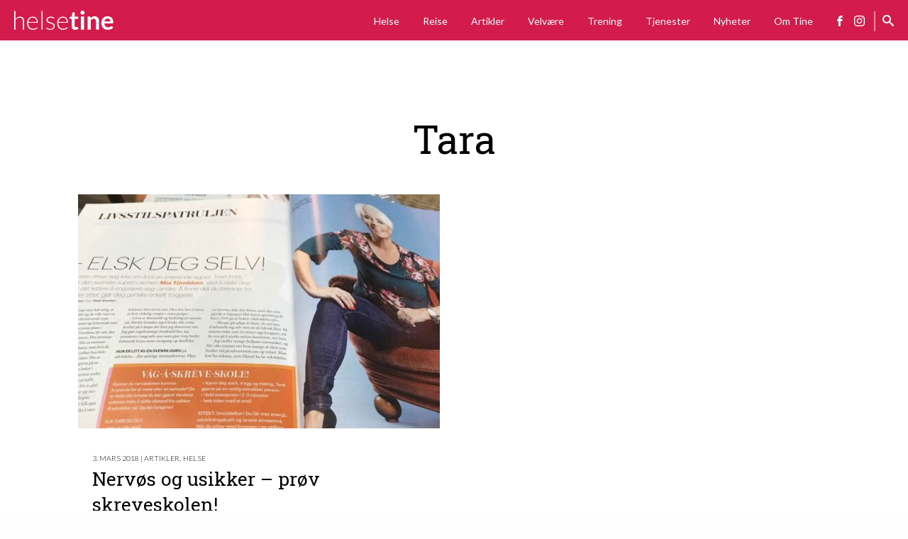

--- FILE ---
content_type: text/html; charset=UTF-8
request_url: http://helsetine.no/tag/tara/
body_size: 81746
content:
<!DOCTYPE html>
<html lang="nb-NO">
    <head>
        
        <script async src="https://www.googletagmanager.com/gtag/js?id=UA-110066413-1"></script>
        <script>
            window.dataLayer = window.dataLayer || [];
            function gtag(){dataLayer.push(arguments);}
            gtag('js', new Date());

            gtag('config', 'UA-110066413-1');
        </script>
        
        <meta property="fb:app_id" content="132086474162010" />
        <meta charset="UTF-8">
        <meta name="viewport" content="width=device-width, initial-scale=1">
        <link rel="profile" href="http://gmpg.org/xfn/11">

        <meta name='robots' content='index, follow, max-image-preview:large, max-snippet:-1, max-video-preview:-1' />

	<!-- This site is optimized with the Yoast SEO plugin v26.8 - https://yoast.com/product/yoast-seo-wordpress/ -->
	<title>Tara Arkiver - Helsetine</title>
	<link rel="canonical" href="http://helsetine.no/tag/tara/" />
	<meta property="og:locale" content="nb_NO" />
	<meta property="og:type" content="article" />
	<meta property="og:title" content="Tara Arkiver - Helsetine" />
	<meta property="og:url" content="http://helsetine.no/tag/tara/" />
	<meta property="og:site_name" content="Helsetine" />
	<meta name="twitter:card" content="summary_large_image" />
	<script type="application/ld+json" class="yoast-schema-graph">{"@context":"https://schema.org","@graph":[{"@type":"CollectionPage","@id":"http://helsetine.no/tag/tara/","url":"http://helsetine.no/tag/tara/","name":"Tara Arkiver - Helsetine","isPartOf":{"@id":"http://helsetine.no/#website"},"primaryImageOfPage":{"@id":"http://helsetine.no/tag/tara/#primaryimage"},"image":{"@id":"http://helsetine.no/tag/tara/#primaryimage"},"thumbnailUrl":"http://helsetine.no/wp-content/uploads/2018/03/skreveskolen.jpg","breadcrumb":{"@id":"http://helsetine.no/tag/tara/#breadcrumb"},"inLanguage":"nb-NO"},{"@type":"ImageObject","inLanguage":"nb-NO","@id":"http://helsetine.no/tag/tara/#primaryimage","url":"http://helsetine.no/wp-content/uploads/2018/03/skreveskolen.jpg","contentUrl":"http://helsetine.no/wp-content/uploads/2018/03/skreveskolen.jpg","width":720,"height":960,"caption":"Livsstilscoach Mia Törnblom lærer jenter selvtillit"},{"@type":"BreadcrumbList","@id":"http://helsetine.no/tag/tara/#breadcrumb","itemListElement":[{"@type":"ListItem","position":1,"name":"Hjem","item":"http://helsetine.no/"},{"@type":"ListItem","position":2,"name":"Tara"}]},{"@type":"WebSite","@id":"http://helsetine.no/#website","url":"http://helsetine.no/","name":"Helsetine","description":"En blogg om helse, livsstil og reiseliv…","publisher":{"@id":"http://helsetine.no/#organization"},"potentialAction":[{"@type":"SearchAction","target":{"@type":"EntryPoint","urlTemplate":"http://helsetine.no/?s={search_term_string}"},"query-input":{"@type":"PropertyValueSpecification","valueRequired":true,"valueName":"search_term_string"}}],"inLanguage":"nb-NO"},{"@type":"Organization","@id":"http://helsetine.no/#organization","name":"Helsetine","url":"http://helsetine.no/","logo":{"@type":"ImageObject","inLanguage":"nb-NO","@id":"http://helsetine.no/#/schema/logo/image/","url":"http://helsetine.no/wp-content/uploads/2017/12/cropped-logo.png","contentUrl":"http://helsetine.no/wp-content/uploads/2017/12/cropped-logo.png","width":280,"height":54,"caption":"Helsetine"},"image":{"@id":"http://helsetine.no/#/schema/logo/image/"}}]}</script>
	<!-- / Yoast SEO plugin. -->


<link rel='dns-prefetch' href='//www.googletagmanager.com' />
<link rel="alternate" type="application/rss+xml" title="Helsetine &raquo; strøm" href="http://helsetine.no/feed/" />
<link rel="alternate" type="application/rss+xml" title="Helsetine &raquo; kommentarstrøm" href="http://helsetine.no/comments/feed/" />
<link rel="alternate" type="application/rss+xml" title="Helsetine &raquo; Tara stikkord-strøm" href="http://helsetine.no/tag/tara/feed/" />
<!-- helsetine.no is managing ads with Advanced Ads 2.0.16 – https://wpadvancedads.com/ --><script id="helse-ready">
			window.advanced_ads_ready=function(e,a){a=a||"complete";var d=function(e){return"interactive"===a?"loading"!==e:"complete"===e};d(document.readyState)?e():document.addEventListener("readystatechange",(function(a){d(a.target.readyState)&&e()}),{once:"interactive"===a})},window.advanced_ads_ready_queue=window.advanced_ads_ready_queue||[];		</script>
		<style id='wp-img-auto-sizes-contain-inline-css' type='text/css'>
img:is([sizes=auto i],[sizes^="auto," i]){contain-intrinsic-size:3000px 1500px}
/*# sourceURL=wp-img-auto-sizes-contain-inline-css */
</style>
<link rel='stylesheet' id='sbi_styles-css' href='http://helsetine.no/wp-content/plugins/instagram-feed/css/sbi-styles.min.css?ver=6.10.0' type='text/css' media='all' />
<style id='classic-theme-styles-inline-css' type='text/css'>
/*! This file is auto-generated */
.wp-block-button__link{color:#fff;background-color:#32373c;border-radius:9999px;box-shadow:none;text-decoration:none;padding:calc(.667em + 2px) calc(1.333em + 2px);font-size:1.125em}.wp-block-file__button{background:#32373c;color:#fff;text-decoration:none}
/*# sourceURL=/wp-includes/css/classic-themes.min.css */
</style>
<meta name="generator" content="Site Kit by Google 1.170.0" /><style>
    html {
      touch-action: manipulation;
    }
  </style><style>ins.adsbygoogle { background-color: transparent; padding: 0; }</style><script  async src="https://pagead2.googlesyndication.com/pagead/js/adsbygoogle.js?client=ca-pub-7157324749399194" crossorigin="anonymous"></script><link rel="icon" href="http://helsetine.no/wp-content/uploads/2016/06/cropped-154-32x32.jpg" sizes="32x32" />
<link rel="icon" href="http://helsetine.no/wp-content/uploads/2016/06/cropped-154-192x192.jpg" sizes="192x192" />
<link rel="apple-touch-icon" href="http://helsetine.no/wp-content/uploads/2016/06/cropped-154-180x180.jpg" />
<meta name="msapplication-TileImage" content="http://helsetine.no/wp-content/uploads/2016/06/cropped-154-270x270.jpg" />

        <style type="text/css">
            /*! normalize-scss | MIT/GPLv2 License | bit.ly/normalize-scss */html{font-family:sans-serif;line-height:1.15;-ms-text-size-adjust:100%;-webkit-text-size-adjust:100%}body{margin:0}article,aside,footer,header,nav,section{display:block}h1{font-size:2em;margin:0.67em 0}figcaption,figure{display:block}figure{margin:1em 40px}hr{-webkit-box-sizing:content-box;box-sizing:content-box;height:0;overflow:visible}main{display:block}pre{font-family:monospace, monospace;font-size:1em}a{background-color:transparent;-webkit-text-decoration-skip:objects}a:active,a:hover{outline-width:0}abbr[title]{border-bottom:none;text-decoration:underline;-webkit-text-decoration:underline dotted;text-decoration:underline dotted}b,strong{font-weight:inherit}b,strong{font-weight:bolder}code,kbd,samp{font-family:monospace, monospace;font-size:1em}dfn{font-style:italic}mark{background-color:#ff0;color:#000}small{font-size:80%}sub,sup{font-size:75%;line-height:0;position:relative;vertical-align:baseline}sub{bottom:-0.25em}sup{top:-0.5em}audio,video{display:inline-block}audio:not([controls]){display:none;height:0}img{border-style:none}svg:not(:root){overflow:hidden}button,input,optgroup,select,textarea{font-family:sans-serif;font-size:100%;line-height:1.15;margin:0}button{overflow:visible}button,select{text-transform:none}button,html [type="button"],[type="reset"],[type="submit"]{-webkit-appearance:button}button::-moz-focus-inner,[type="button"]::-moz-focus-inner,[type="reset"]::-moz-focus-inner,[type="submit"]::-moz-focus-inner{border-style:none;padding:0}button:-moz-focusring,[type="button"]:-moz-focusring,[type="reset"]:-moz-focusring,[type="submit"]:-moz-focusring{outline:1px dotted ButtonText}input{overflow:visible}[type="checkbox"],[type="radio"]{-webkit-box-sizing:border-box;box-sizing:border-box;padding:0}[type="number"]::-webkit-inner-spin-button,[type="number"]::-webkit-outer-spin-button{height:auto}[type="search"]{-webkit-appearance:textfield;outline-offset:-2px}[type="search"]::-webkit-search-cancel-button,[type="search"]::-webkit-search-decoration{-webkit-appearance:none}::-webkit-file-upload-button{-webkit-appearance:button;font:inherit}fieldset{border:1px solid #c0c0c0;margin:0 2px;padding:0.35em 0.625em 0.75em}legend{-webkit-box-sizing:border-box;box-sizing:border-box;display:table;max-width:100%;padding:0;color:inherit;white-space:normal}progress{display:inline-block;vertical-align:baseline}textarea{overflow:auto}details{display:block}summary{display:list-item}menu{display:block}canvas{display:inline-block}template{display:none}[hidden]{display:none}.foundation-mq{font-family:"small=0em&medium=40em&large=64em&xlarge=93.75em"}html{-webkit-box-sizing:border-box;box-sizing:border-box;font-size:110%}*,*::before,*::after{-webkit-box-sizing:inherit;box-sizing:inherit}body{margin:0;padding:0;background:#fefefe;font-family:"ff-dagny-web-pro",Helvetica,Arial,sans-serif;font-weight:normal;line-height:1.5;color:#000;-webkit-font-smoothing:antialiased;-moz-osx-font-smoothing:grayscale}img{display:inline-block;vertical-align:middle;max-width:100%;height:auto;-ms-interpolation-mode:bicubic}textarea{height:auto;min-height:50px;border-radius:0}select{-webkit-box-sizing:border-box;box-sizing:border-box;width:100%;border-radius:0}.map_canvas img,.map_canvas embed,.map_canvas object,.mqa-display img,.mqa-display embed,.mqa-display object{max-width:none !important}button{padding:0;-webkit-appearance:none;-moz-appearance:none;appearance:none;border:0;border-radius:0;background:transparent;line-height:1;cursor:auto}[data-whatinput='mouse'] button{outline:0}pre{overflow:auto}button,input,optgroup,select,textarea{font-family:inherit}.is-visible{display:block !important}.is-hidden{display:none !important}.grid-container{padding-right:.8522727273rem;padding-left:.8522727273rem;max-width:62.5rem;margin:0 auto}@media print, screen and (min-width: 40em){.grid-container{padding-right:.5681818182rem;padding-left:.5681818182rem}}@media print, screen and (min-width: 64em){.grid-container{padding-right:1.1363636364rem;padding-left:1.1363636364rem}}.grid-container.fluid{padding-right:.8522727273rem;padding-left:.8522727273rem;max-width:100%;margin:0 auto}@media print, screen and (min-width: 40em){.grid-container.fluid{padding-right:.5681818182rem;padding-left:.5681818182rem}}@media print, screen and (min-width: 64em){.grid-container.fluid{padding-right:1.1363636364rem;padding-left:1.1363636364rem}}.grid-container.full{padding-right:0;padding-left:0;max-width:100%;margin:0 auto}.grid-x{display:-webkit-box;display:-ms-flexbox;display:flex;-webkit-box-orient:horizontal;-webkit-box-direction:normal;-ms-flex-flow:row wrap;flex-flow:row wrap}.cell{-webkit-box-flex:0;-ms-flex:0 0 auto;flex:0 0 auto;min-height:0px;min-width:0px;width:100%}.cell.auto{-webkit-box-flex:1;-ms-flex:1 1 0px;flex:1 1 0px}.cell.shrink{-webkit-box-flex:0;-ms-flex:0 0 auto;flex:0 0 auto}.grid-x>.auto{width:auto}.grid-x>.shrink{width:auto}.grid-x>.small-shrink,.grid-x>.small-full,.grid-x>.small-1,.grid-x>.small-2,.grid-x>.small-3,.grid-x>.small-4,.grid-x>.small-5,.grid-x>.small-6,.grid-x>.small-7,.grid-x>.small-8,.grid-x>.small-9,.grid-x>.small-10,.grid-x>.small-11,.grid-x>.small-12{-ms-flex-preferred-size:auto;flex-basis:auto}@media print, screen and (min-width: 40em){.grid-x>.medium-shrink,.grid-x>.medium-full,.grid-x>.medium-1,.grid-x>.medium-2,.grid-x>.medium-3,.grid-x>.medium-4,.grid-x>.medium-5,.grid-x>.medium-6,.grid-x>.medium-7,.grid-x>.medium-8,.grid-x>.medium-9,.grid-x>.medium-10,.grid-x>.medium-11,.grid-x>.medium-12{-ms-flex-preferred-size:auto;flex-basis:auto}}@media print, screen and (min-width: 64em){.grid-x>.large-shrink,.grid-x>.large-full,.grid-x>.large-1,.grid-x>.large-2,.grid-x>.large-3,.grid-x>.large-4,.grid-x>.large-5,.grid-x>.large-6,.grid-x>.large-7,.grid-x>.large-8,.grid-x>.large-9,.grid-x>.large-10,.grid-x>.large-11,.grid-x>.large-12{-ms-flex-preferred-size:auto;flex-basis:auto}}@media screen and (min-width: 93.75em){.grid-x>.xlarge-shrink,.grid-x>.xlarge-full,.grid-x>.xlarge-1,.grid-x>.xlarge-2,.grid-x>.xlarge-3,.grid-x>.xlarge-4,.grid-x>.xlarge-5,.grid-x>.xlarge-6,.grid-x>.xlarge-7,.grid-x>.xlarge-8,.grid-x>.xlarge-9,.grid-x>.xlarge-10,.grid-x>.xlarge-11,.grid-x>.xlarge-12{-ms-flex-preferred-size:auto;flex-basis:auto}}.grid-x>.small-1{width:8.3333333333%}.grid-x>.small-2{width:16.6666666667%}.grid-x>.small-3{width:25%}.grid-x>.small-4{width:33.3333333333%}.grid-x>.small-5{width:41.6666666667%}.grid-x>.small-6{width:50%}.grid-x>.small-7{width:58.3333333333%}.grid-x>.small-8{width:66.6666666667%}.grid-x>.small-9{width:75%}.grid-x>.small-10{width:83.3333333333%}.grid-x>.small-11{width:91.6666666667%}.grid-x>.small-12{width:100%}@media print, screen and (min-width: 40em){.grid-x>.medium-auto{-webkit-box-flex:1;-ms-flex:1 1 0px;flex:1 1 0px;width:auto}.grid-x>.medium-shrink{-webkit-box-flex:0;-ms-flex:0 0 auto;flex:0 0 auto;width:auto}.grid-x>.medium-1{width:8.3333333333%}.grid-x>.medium-2{width:16.6666666667%}.grid-x>.medium-3{width:25%}.grid-x>.medium-4{width:33.3333333333%}.grid-x>.medium-5{width:41.6666666667%}.grid-x>.medium-6{width:50%}.grid-x>.medium-7{width:58.3333333333%}.grid-x>.medium-8{width:66.6666666667%}.grid-x>.medium-9{width:75%}.grid-x>.medium-10{width:83.3333333333%}.grid-x>.medium-11{width:91.6666666667%}.grid-x>.medium-12{width:100%}}@media print, screen and (min-width: 64em){.grid-x>.large-auto{-webkit-box-flex:1;-ms-flex:1 1 0px;flex:1 1 0px;width:auto}.grid-x>.large-shrink{-webkit-box-flex:0;-ms-flex:0 0 auto;flex:0 0 auto;width:auto}.grid-x>.large-1{width:8.3333333333%}.grid-x>.large-2{width:16.6666666667%}.grid-x>.large-3{width:25%}.grid-x>.large-4{width:33.3333333333%}.grid-x>.large-5{width:41.6666666667%}.grid-x>.large-6{width:50%}.grid-x>.large-7{width:58.3333333333%}.grid-x>.large-8{width:66.6666666667%}.grid-x>.large-9{width:75%}.grid-x>.large-10{width:83.3333333333%}.grid-x>.large-11{width:91.6666666667%}.grid-x>.large-12{width:100%}}@media screen and (min-width: 93.75em){.grid-x>.xlarge-auto{-webkit-box-flex:1;-ms-flex:1 1 0px;flex:1 1 0px;width:auto}.grid-x>.xlarge-shrink{-webkit-box-flex:0;-ms-flex:0 0 auto;flex:0 0 auto;width:auto}.grid-x>.xlarge-1{width:8.3333333333%}.grid-x>.xlarge-2{width:16.6666666667%}.grid-x>.xlarge-3{width:25%}.grid-x>.xlarge-4{width:33.3333333333%}.grid-x>.xlarge-5{width:41.6666666667%}.grid-x>.xlarge-6{width:50%}.grid-x>.xlarge-7{width:58.3333333333%}.grid-x>.xlarge-8{width:66.6666666667%}.grid-x>.xlarge-9{width:75%}.grid-x>.xlarge-10{width:83.3333333333%}.grid-x>.xlarge-11{width:91.6666666667%}.grid-x>.xlarge-12{width:100%}}.grid-margin-x:not(.grid-x)>.cell{width:auto}.grid-margin-y:not(.grid-y)>.cell{height:auto}.grid-margin-x{margin-left:-.8522727273rem;margin-right:-.8522727273rem}@media print, screen and (min-width: 40em){.grid-margin-x{margin-left:-.5681818182rem;margin-right:-.5681818182rem}}@media print, screen and (min-width: 64em){.grid-margin-x{margin-left:-1.1363636364rem;margin-right:-1.1363636364rem}}.grid-margin-x>.cell{width:calc(100% - 1.7045454545rem);margin-left:.8522727273rem;margin-right:.8522727273rem}@media print, screen and (min-width: 40em){.grid-margin-x>.cell{width:calc(100% - 1.1363636364rem);margin-left:.5681818182rem;margin-right:.5681818182rem}}@media print, screen and (min-width: 64em){.grid-margin-x>.cell{width:calc(100% - 2.2727272727rem);margin-left:1.1363636364rem;margin-right:1.1363636364rem}}.grid-margin-x>.auto{width:auto}.grid-margin-x>.shrink{width:auto}.grid-margin-x>.small-1{width:calc(8.3333333333% - 1.7045454545rem)}.grid-margin-x>.small-2{width:calc(16.6666666667% - 1.7045454545rem)}.grid-margin-x>.small-3{width:calc(25% - 1.7045454545rem)}.grid-margin-x>.small-4{width:calc(33.3333333333% - 1.7045454545rem)}.grid-margin-x>.small-5{width:calc(41.6666666667% - 1.7045454545rem)}.grid-margin-x>.small-6{width:calc(50% - 1.7045454545rem)}.grid-margin-x>.small-7{width:calc(58.3333333333% - 1.7045454545rem)}.grid-margin-x>.small-8{width:calc(66.6666666667% - 1.7045454545rem)}.grid-margin-x>.small-9{width:calc(75% - 1.7045454545rem)}.grid-margin-x>.small-10{width:calc(83.3333333333% - 1.7045454545rem)}.grid-margin-x>.small-11{width:calc(91.6666666667% - 1.7045454545rem)}.grid-margin-x>.small-12{width:calc(100% - 1.7045454545rem)}@media print, screen and (min-width: 40em){.grid-margin-x>.auto{width:auto}.grid-margin-x>.shrink{width:auto}.grid-margin-x>.small-1{width:calc(8.3333333333% - 1.1363636364rem)}.grid-margin-x>.small-2{width:calc(16.6666666667% - 1.1363636364rem)}.grid-margin-x>.small-3{width:calc(25% - 1.1363636364rem)}.grid-margin-x>.small-4{width:calc(33.3333333333% - 1.1363636364rem)}.grid-margin-x>.small-5{width:calc(41.6666666667% - 1.1363636364rem)}.grid-margin-x>.small-6{width:calc(50% - 1.1363636364rem)}.grid-margin-x>.small-7{width:calc(58.3333333333% - 1.1363636364rem)}.grid-margin-x>.small-8{width:calc(66.6666666667% - 1.1363636364rem)}.grid-margin-x>.small-9{width:calc(75% - 1.1363636364rem)}.grid-margin-x>.small-10{width:calc(83.3333333333% - 1.1363636364rem)}.grid-margin-x>.small-11{width:calc(91.6666666667% - 1.1363636364rem)}.grid-margin-x>.small-12{width:calc(100% - 1.1363636364rem)}.grid-margin-x>.medium-auto{width:auto}.grid-margin-x>.medium-shrink{width:auto}.grid-margin-x>.medium-1{width:calc(8.3333333333% - 1.1363636364rem)}.grid-margin-x>.medium-2{width:calc(16.6666666667% - 1.1363636364rem)}.grid-margin-x>.medium-3{width:calc(25% - 1.1363636364rem)}.grid-margin-x>.medium-4{width:calc(33.3333333333% - 1.1363636364rem)}.grid-margin-x>.medium-5{width:calc(41.6666666667% - 1.1363636364rem)}.grid-margin-x>.medium-6{width:calc(50% - 1.1363636364rem)}.grid-margin-x>.medium-7{width:calc(58.3333333333% - 1.1363636364rem)}.grid-margin-x>.medium-8{width:calc(66.6666666667% - 1.1363636364rem)}.grid-margin-x>.medium-9{width:calc(75% - 1.1363636364rem)}.grid-margin-x>.medium-10{width:calc(83.3333333333% - 1.1363636364rem)}.grid-margin-x>.medium-11{width:calc(91.6666666667% - 1.1363636364rem)}.grid-margin-x>.medium-12{width:calc(100% - 1.1363636364rem)}}@media print, screen and (min-width: 64em){.grid-margin-x>.auto{width:auto}.grid-margin-x>.shrink{width:auto}.grid-margin-x>.small-1{width:calc(8.3333333333% - 2.2727272727rem)}.grid-margin-x>.small-2{width:calc(16.6666666667% - 2.2727272727rem)}.grid-margin-x>.small-3{width:calc(25% - 2.2727272727rem)}.grid-margin-x>.small-4{width:calc(33.3333333333% - 2.2727272727rem)}.grid-margin-x>.small-5{width:calc(41.6666666667% - 2.2727272727rem)}.grid-margin-x>.small-6{width:calc(50% - 2.2727272727rem)}.grid-margin-x>.small-7{width:calc(58.3333333333% - 2.2727272727rem)}.grid-margin-x>.small-8{width:calc(66.6666666667% - 2.2727272727rem)}.grid-margin-x>.small-9{width:calc(75% - 2.2727272727rem)}.grid-margin-x>.small-10{width:calc(83.3333333333% - 2.2727272727rem)}.grid-margin-x>.small-11{width:calc(91.6666666667% - 2.2727272727rem)}.grid-margin-x>.small-12{width:calc(100% - 2.2727272727rem)}.grid-margin-x>.medium-auto{width:auto}.grid-margin-x>.medium-shrink{width:auto}.grid-margin-x>.medium-1{width:calc(8.3333333333% - 2.2727272727rem)}.grid-margin-x>.medium-2{width:calc(16.6666666667% - 2.2727272727rem)}.grid-margin-x>.medium-3{width:calc(25% - 2.2727272727rem)}.grid-margin-x>.medium-4{width:calc(33.3333333333% - 2.2727272727rem)}.grid-margin-x>.medium-5{width:calc(41.6666666667% - 2.2727272727rem)}.grid-margin-x>.medium-6{width:calc(50% - 2.2727272727rem)}.grid-margin-x>.medium-7{width:calc(58.3333333333% - 2.2727272727rem)}.grid-margin-x>.medium-8{width:calc(66.6666666667% - 2.2727272727rem)}.grid-margin-x>.medium-9{width:calc(75% - 2.2727272727rem)}.grid-margin-x>.medium-10{width:calc(83.3333333333% - 2.2727272727rem)}.grid-margin-x>.medium-11{width:calc(91.6666666667% - 2.2727272727rem)}.grid-margin-x>.medium-12{width:calc(100% - 2.2727272727rem)}.grid-margin-x>.large-auto{width:auto}.grid-margin-x>.large-shrink{width:auto}.grid-margin-x>.large-1{width:calc(8.3333333333% - 2.2727272727rem)}.grid-margin-x>.large-2{width:calc(16.6666666667% - 2.2727272727rem)}.grid-margin-x>.large-3{width:calc(25% - 2.2727272727rem)}.grid-margin-x>.large-4{width:calc(33.3333333333% - 2.2727272727rem)}.grid-margin-x>.large-5{width:calc(41.6666666667% - 2.2727272727rem)}.grid-margin-x>.large-6{width:calc(50% - 2.2727272727rem)}.grid-margin-x>.large-7{width:calc(58.3333333333% - 2.2727272727rem)}.grid-margin-x>.large-8{width:calc(66.6666666667% - 2.2727272727rem)}.grid-margin-x>.large-9{width:calc(75% - 2.2727272727rem)}.grid-margin-x>.large-10{width:calc(83.3333333333% - 2.2727272727rem)}.grid-margin-x>.large-11{width:calc(91.6666666667% - 2.2727272727rem)}.grid-margin-x>.large-12{width:calc(100% - 2.2727272727rem)}}@media screen and (min-width: 93.75em){.grid-margin-x>.xlarge-auto{width:auto}.grid-margin-x>.xlarge-shrink{width:auto}.grid-margin-x>.xlarge-1{width:calc(8.3333333333% - 2.2727272727rem)}.grid-margin-x>.xlarge-2{width:calc(16.6666666667% - 2.2727272727rem)}.grid-margin-x>.xlarge-3{width:calc(25% - 2.2727272727rem)}.grid-margin-x>.xlarge-4{width:calc(33.3333333333% - 2.2727272727rem)}.grid-margin-x>.xlarge-5{width:calc(41.6666666667% - 2.2727272727rem)}.grid-margin-x>.xlarge-6{width:calc(50% - 2.2727272727rem)}.grid-margin-x>.xlarge-7{width:calc(58.3333333333% - 2.2727272727rem)}.grid-margin-x>.xlarge-8{width:calc(66.6666666667% - 2.2727272727rem)}.grid-margin-x>.xlarge-9{width:calc(75% - 2.2727272727rem)}.grid-margin-x>.xlarge-10{width:calc(83.3333333333% - 2.2727272727rem)}.grid-margin-x>.xlarge-11{width:calc(91.6666666667% - 2.2727272727rem)}.grid-margin-x>.xlarge-12{width:calc(100% - 2.2727272727rem)}}.grid-padding-x .grid-padding-x{margin-right:-.8522727273rem;margin-left:-.8522727273rem}@media print, screen and (min-width: 40em){.grid-padding-x .grid-padding-x{margin-right:-.5681818182rem;margin-left:-.5681818182rem}}@media print, screen and (min-width: 64em){.grid-padding-x .grid-padding-x{margin-right:-1.1363636364rem;margin-left:-1.1363636364rem}}.grid-container:not(.full)>.grid-padding-x{margin-right:-.8522727273rem;margin-left:-.8522727273rem}@media print, screen and (min-width: 40em){.grid-container:not(.full)>.grid-padding-x{margin-right:-.5681818182rem;margin-left:-.5681818182rem}}@media print, screen and (min-width: 64em){.grid-container:not(.full)>.grid-padding-x{margin-right:-1.1363636364rem;margin-left:-1.1363636364rem}}.grid-padding-x>.cell{padding-right:.8522727273rem;padding-left:.8522727273rem}@media print, screen and (min-width: 40em){.grid-padding-x>.cell{padding-right:.5681818182rem;padding-left:.5681818182rem}}@media print, screen and (min-width: 64em){.grid-padding-x>.cell{padding-right:1.1363636364rem;padding-left:1.1363636364rem}}.small-up-1>.cell{width:100%}.small-up-2>.cell{width:50%}.small-up-3>.cell{width:33.3333333333%}.small-up-4>.cell{width:25%}.small-up-5>.cell{width:20%}.small-up-6>.cell{width:16.6666666667%}.small-up-7>.cell{width:14.2857142857%}.small-up-8>.cell{width:12.5%}@media print, screen and (min-width: 40em){.medium-up-1>.cell{width:100%}.medium-up-2>.cell{width:50%}.medium-up-3>.cell{width:33.3333333333%}.medium-up-4>.cell{width:25%}.medium-up-5>.cell{width:20%}.medium-up-6>.cell{width:16.6666666667%}.medium-up-7>.cell{width:14.2857142857%}.medium-up-8>.cell{width:12.5%}}@media print, screen and (min-width: 64em){.large-up-1>.cell{width:100%}.large-up-2>.cell{width:50%}.large-up-3>.cell{width:33.3333333333%}.large-up-4>.cell{width:25%}.large-up-5>.cell{width:20%}.large-up-6>.cell{width:16.6666666667%}.large-up-7>.cell{width:14.2857142857%}.large-up-8>.cell{width:12.5%}}@media screen and (min-width: 93.75em){.xlarge-up-1>.cell{width:100%}.xlarge-up-2>.cell{width:50%}.xlarge-up-3>.cell{width:33.3333333333%}.xlarge-up-4>.cell{width:25%}.xlarge-up-5>.cell{width:20%}.xlarge-up-6>.cell{width:16.6666666667%}.xlarge-up-7>.cell{width:14.2857142857%}.xlarge-up-8>.cell{width:12.5%}}.grid-margin-x.small-up-1>.cell{width:calc(100% - 1.7045454545rem)}.grid-margin-x.small-up-2>.cell{width:calc(50% - 1.7045454545rem)}.grid-margin-x.small-up-3>.cell{width:calc(33.3333333333% - 1.7045454545rem)}.grid-margin-x.small-up-4>.cell{width:calc(25% - 1.7045454545rem)}.grid-margin-x.small-up-5>.cell{width:calc(20% - 1.7045454545rem)}.grid-margin-x.small-up-6>.cell{width:calc(16.6666666667% - 1.7045454545rem)}.grid-margin-x.small-up-7>.cell{width:calc(14.2857142857% - 1.7045454545rem)}.grid-margin-x.small-up-8>.cell{width:calc(12.5% - 1.7045454545rem)}@media print, screen and (min-width: 40em){.grid-margin-x.small-up-1>.cell{width:calc(100% - 1.7045454545rem)}.grid-margin-x.small-up-2>.cell{width:calc(50% - 1.7045454545rem)}.grid-margin-x.small-up-3>.cell{width:calc(33.3333333333% - 1.7045454545rem)}.grid-margin-x.small-up-4>.cell{width:calc(25% - 1.7045454545rem)}.grid-margin-x.small-up-5>.cell{width:calc(20% - 1.7045454545rem)}.grid-margin-x.small-up-6>.cell{width:calc(16.6666666667% - 1.7045454545rem)}.grid-margin-x.small-up-7>.cell{width:calc(14.2857142857% - 1.7045454545rem)}.grid-margin-x.small-up-8>.cell{width:calc(12.5% - 1.7045454545rem)}.grid-margin-x.medium-up-1>.cell{width:calc(100% - 1.1363636364rem)}.grid-margin-x.medium-up-2>.cell{width:calc(50% - 1.1363636364rem)}.grid-margin-x.medium-up-3>.cell{width:calc(33.3333333333% - 1.1363636364rem)}.grid-margin-x.medium-up-4>.cell{width:calc(25% - 1.1363636364rem)}.grid-margin-x.medium-up-5>.cell{width:calc(20% - 1.1363636364rem)}.grid-margin-x.medium-up-6>.cell{width:calc(16.6666666667% - 1.1363636364rem)}.grid-margin-x.medium-up-7>.cell{width:calc(14.2857142857% - 1.1363636364rem)}.grid-margin-x.medium-up-8>.cell{width:calc(12.5% - 1.1363636364rem)}}@media print, screen and (min-width: 64em){.grid-margin-x.small-up-1>.cell{width:calc(100% - 1.7045454545rem)}.grid-margin-x.medium-up-1>.cell{width:calc(100% - 1.1363636364rem)}.grid-margin-x.small-up-2>.cell{width:calc(50% - 1.7045454545rem)}.grid-margin-x.medium-up-2>.cell{width:calc(50% - 1.1363636364rem)}.grid-margin-x.small-up-3>.cell{width:calc(33.3333333333% - 1.7045454545rem)}.grid-margin-x.medium-up-3>.cell{width:calc(33.3333333333% - 1.1363636364rem)}.grid-margin-x.small-up-4>.cell{width:calc(25% - 1.7045454545rem)}.grid-margin-x.medium-up-4>.cell{width:calc(25% - 1.1363636364rem)}.grid-margin-x.small-up-5>.cell{width:calc(20% - 1.7045454545rem)}.grid-margin-x.medium-up-5>.cell{width:calc(20% - 1.1363636364rem)}.grid-margin-x.small-up-6>.cell{width:calc(16.6666666667% - 1.7045454545rem)}.grid-margin-x.medium-up-6>.cell{width:calc(16.6666666667% - 1.1363636364rem)}.grid-margin-x.small-up-7>.cell{width:calc(14.2857142857% - 1.7045454545rem)}.grid-margin-x.medium-up-7>.cell{width:calc(14.2857142857% - 1.1363636364rem)}.grid-margin-x.small-up-8>.cell{width:calc(12.5% - 1.7045454545rem)}.grid-margin-x.medium-up-8>.cell{width:calc(12.5% - 1.1363636364rem)}.grid-margin-x.large-up-1>.cell{width:calc(100% - 2.2727272727rem)}.grid-margin-x.large-up-2>.cell{width:calc(50% - 2.2727272727rem)}.grid-margin-x.large-up-3>.cell{width:calc(33.3333333333% - 2.2727272727rem)}.grid-margin-x.large-up-4>.cell{width:calc(25% - 2.2727272727rem)}.grid-margin-x.large-up-5>.cell{width:calc(20% - 2.2727272727rem)}.grid-margin-x.large-up-6>.cell{width:calc(16.6666666667% - 2.2727272727rem)}.grid-margin-x.large-up-7>.cell{width:calc(14.2857142857% - 2.2727272727rem)}.grid-margin-x.large-up-8>.cell{width:calc(12.5% - 2.2727272727rem)}}@media screen and (min-width: 93.75em){.grid-margin-x.xlarge-up-1>.cell{width:calc(100% - 2.2727272727rem)}.grid-margin-x.xlarge-up-2>.cell{width:calc(50% - 2.2727272727rem)}.grid-margin-x.xlarge-up-3>.cell{width:calc(33.3333333333% - 2.2727272727rem)}.grid-margin-x.xlarge-up-4>.cell{width:calc(25% - 2.2727272727rem)}.grid-margin-x.xlarge-up-5>.cell{width:calc(20% - 2.2727272727rem)}.grid-margin-x.xlarge-up-6>.cell{width:calc(16.6666666667% - 2.2727272727rem)}.grid-margin-x.xlarge-up-7>.cell{width:calc(14.2857142857% - 2.2727272727rem)}.grid-margin-x.xlarge-up-8>.cell{width:calc(12.5% - 2.2727272727rem)}}.small-margin-collapse{margin-right:0;margin-left:0}.small-margin-collapse>.cell{margin-right:0;margin-left:0}.small-margin-collapse>.small-1{width:8.3333333333%}.small-margin-collapse>.small-2{width:16.6666666667%}.small-margin-collapse>.small-3{width:25%}.small-margin-collapse>.small-4{width:33.3333333333%}.small-margin-collapse>.small-5{width:41.6666666667%}.small-margin-collapse>.small-6{width:50%}.small-margin-collapse>.small-7{width:58.3333333333%}.small-margin-collapse>.small-8{width:66.6666666667%}.small-margin-collapse>.small-9{width:75%}.small-margin-collapse>.small-10{width:83.3333333333%}.small-margin-collapse>.small-11{width:91.6666666667%}.small-margin-collapse>.small-12{width:100%}@media print, screen and (min-width: 40em){.small-margin-collapse>.medium-1{width:8.3333333333%}.small-margin-collapse>.medium-2{width:16.6666666667%}.small-margin-collapse>.medium-3{width:25%}.small-margin-collapse>.medium-4{width:33.3333333333%}.small-margin-collapse>.medium-5{width:41.6666666667%}.small-margin-collapse>.medium-6{width:50%}.small-margin-collapse>.medium-7{width:58.3333333333%}.small-margin-collapse>.medium-8{width:66.6666666667%}.small-margin-collapse>.medium-9{width:75%}.small-margin-collapse>.medium-10{width:83.3333333333%}.small-margin-collapse>.medium-11{width:91.6666666667%}.small-margin-collapse>.medium-12{width:100%}}@media print, screen and (min-width: 64em){.small-margin-collapse>.large-1{width:8.3333333333%}.small-margin-collapse>.large-2{width:16.6666666667%}.small-margin-collapse>.large-3{width:25%}.small-margin-collapse>.large-4{width:33.3333333333%}.small-margin-collapse>.large-5{width:41.6666666667%}.small-margin-collapse>.large-6{width:50%}.small-margin-collapse>.large-7{width:58.3333333333%}.small-margin-collapse>.large-8{width:66.6666666667%}.small-margin-collapse>.large-9{width:75%}.small-margin-collapse>.large-10{width:83.3333333333%}.small-margin-collapse>.large-11{width:91.6666666667%}.small-margin-collapse>.large-12{width:100%}}@media screen and (min-width: 93.75em){.small-margin-collapse>.xlarge-1{width:8.3333333333%}.small-margin-collapse>.xlarge-2{width:16.6666666667%}.small-margin-collapse>.xlarge-3{width:25%}.small-margin-collapse>.xlarge-4{width:33.3333333333%}.small-margin-collapse>.xlarge-5{width:41.6666666667%}.small-margin-collapse>.xlarge-6{width:50%}.small-margin-collapse>.xlarge-7{width:58.3333333333%}.small-margin-collapse>.xlarge-8{width:66.6666666667%}.small-margin-collapse>.xlarge-9{width:75%}.small-margin-collapse>.xlarge-10{width:83.3333333333%}.small-margin-collapse>.xlarge-11{width:91.6666666667%}.small-margin-collapse>.xlarge-12{width:100%}}.small-padding-collapse{margin-right:0;margin-left:0}.small-padding-collapse>.cell{padding-right:0;padding-left:0}@media print, screen and (min-width: 40em){.medium-margin-collapse{margin-right:0;margin-left:0}.medium-margin-collapse>.cell{margin-right:0;margin-left:0}}@media print, screen and (min-width: 40em){.medium-margin-collapse>.small-1{width:8.3333333333%}.medium-margin-collapse>.small-2{width:16.6666666667%}.medium-margin-collapse>.small-3{width:25%}.medium-margin-collapse>.small-4{width:33.3333333333%}.medium-margin-collapse>.small-5{width:41.6666666667%}.medium-margin-collapse>.small-6{width:50%}.medium-margin-collapse>.small-7{width:58.3333333333%}.medium-margin-collapse>.small-8{width:66.6666666667%}.medium-margin-collapse>.small-9{width:75%}.medium-margin-collapse>.small-10{width:83.3333333333%}.medium-margin-collapse>.small-11{width:91.6666666667%}.medium-margin-collapse>.small-12{width:100%}}@media print, screen and (min-width: 40em){.medium-margin-collapse>.medium-1{width:8.3333333333%}.medium-margin-collapse>.medium-2{width:16.6666666667%}.medium-margin-collapse>.medium-3{width:25%}.medium-margin-collapse>.medium-4{width:33.3333333333%}.medium-margin-collapse>.medium-5{width:41.6666666667%}.medium-margin-collapse>.medium-6{width:50%}.medium-margin-collapse>.medium-7{width:58.3333333333%}.medium-margin-collapse>.medium-8{width:66.6666666667%}.medium-margin-collapse>.medium-9{width:75%}.medium-margin-collapse>.medium-10{width:83.3333333333%}.medium-margin-collapse>.medium-11{width:91.6666666667%}.medium-margin-collapse>.medium-12{width:100%}}@media print, screen and (min-width: 64em){.medium-margin-collapse>.large-1{width:8.3333333333%}.medium-margin-collapse>.large-2{width:16.6666666667%}.medium-margin-collapse>.large-3{width:25%}.medium-margin-collapse>.large-4{width:33.3333333333%}.medium-margin-collapse>.large-5{width:41.6666666667%}.medium-margin-collapse>.large-6{width:50%}.medium-margin-collapse>.large-7{width:58.3333333333%}.medium-margin-collapse>.large-8{width:66.6666666667%}.medium-margin-collapse>.large-9{width:75%}.medium-margin-collapse>.large-10{width:83.3333333333%}.medium-margin-collapse>.large-11{width:91.6666666667%}.medium-margin-collapse>.large-12{width:100%}}@media screen and (min-width: 93.75em){.medium-margin-collapse>.xlarge-1{width:8.3333333333%}.medium-margin-collapse>.xlarge-2{width:16.6666666667%}.medium-margin-collapse>.xlarge-3{width:25%}.medium-margin-collapse>.xlarge-4{width:33.3333333333%}.medium-margin-collapse>.xlarge-5{width:41.6666666667%}.medium-margin-collapse>.xlarge-6{width:50%}.medium-margin-collapse>.xlarge-7{width:58.3333333333%}.medium-margin-collapse>.xlarge-8{width:66.6666666667%}.medium-margin-collapse>.xlarge-9{width:75%}.medium-margin-collapse>.xlarge-10{width:83.3333333333%}.medium-margin-collapse>.xlarge-11{width:91.6666666667%}.medium-margin-collapse>.xlarge-12{width:100%}}@media print, screen and (min-width: 40em){.medium-padding-collapse{margin-right:0;margin-left:0}.medium-padding-collapse>.cell{padding-right:0;padding-left:0}}@media print, screen and (min-width: 64em){.large-margin-collapse{margin-right:0;margin-left:0}.large-margin-collapse>.cell{margin-right:0;margin-left:0}}@media print, screen and (min-width: 64em){.large-margin-collapse>.small-1{width:8.3333333333%}.large-margin-collapse>.small-2{width:16.6666666667%}.large-margin-collapse>.small-3{width:25%}.large-margin-collapse>.small-4{width:33.3333333333%}.large-margin-collapse>.small-5{width:41.6666666667%}.large-margin-collapse>.small-6{width:50%}.large-margin-collapse>.small-7{width:58.3333333333%}.large-margin-collapse>.small-8{width:66.6666666667%}.large-margin-collapse>.small-9{width:75%}.large-margin-collapse>.small-10{width:83.3333333333%}.large-margin-collapse>.small-11{width:91.6666666667%}.large-margin-collapse>.small-12{width:100%}}@media print, screen and (min-width: 64em){.large-margin-collapse>.medium-1{width:8.3333333333%}.large-margin-collapse>.medium-2{width:16.6666666667%}.large-margin-collapse>.medium-3{width:25%}.large-margin-collapse>.medium-4{width:33.3333333333%}.large-margin-collapse>.medium-5{width:41.6666666667%}.large-margin-collapse>.medium-6{width:50%}.large-margin-collapse>.medium-7{width:58.3333333333%}.large-margin-collapse>.medium-8{width:66.6666666667%}.large-margin-collapse>.medium-9{width:75%}.large-margin-collapse>.medium-10{width:83.3333333333%}.large-margin-collapse>.medium-11{width:91.6666666667%}.large-margin-collapse>.medium-12{width:100%}}@media print, screen and (min-width: 64em){.large-margin-collapse>.large-1{width:8.3333333333%}.large-margin-collapse>.large-2{width:16.6666666667%}.large-margin-collapse>.large-3{width:25%}.large-margin-collapse>.large-4{width:33.3333333333%}.large-margin-collapse>.large-5{width:41.6666666667%}.large-margin-collapse>.large-6{width:50%}.large-margin-collapse>.large-7{width:58.3333333333%}.large-margin-collapse>.large-8{width:66.6666666667%}.large-margin-collapse>.large-9{width:75%}.large-margin-collapse>.large-10{width:83.3333333333%}.large-margin-collapse>.large-11{width:91.6666666667%}.large-margin-collapse>.large-12{width:100%}}@media screen and (min-width: 93.75em){.large-margin-collapse>.xlarge-1{width:8.3333333333%}.large-margin-collapse>.xlarge-2{width:16.6666666667%}.large-margin-collapse>.xlarge-3{width:25%}.large-margin-collapse>.xlarge-4{width:33.3333333333%}.large-margin-collapse>.xlarge-5{width:41.6666666667%}.large-margin-collapse>.xlarge-6{width:50%}.large-margin-collapse>.xlarge-7{width:58.3333333333%}.large-margin-collapse>.xlarge-8{width:66.6666666667%}.large-margin-collapse>.xlarge-9{width:75%}.large-margin-collapse>.xlarge-10{width:83.3333333333%}.large-margin-collapse>.xlarge-11{width:91.6666666667%}.large-margin-collapse>.xlarge-12{width:100%}}@media print, screen and (min-width: 64em){.large-padding-collapse{margin-right:0;margin-left:0}.large-padding-collapse>.cell{padding-right:0;padding-left:0}}@media screen and (min-width: 93.75em){.xlarge-margin-collapse{margin-right:0;margin-left:0}.xlarge-margin-collapse>.cell{margin-right:0;margin-left:0}}@media screen and (min-width: 93.75em){.xlarge-margin-collapse>.small-1{width:8.3333333333%}.xlarge-margin-collapse>.small-2{width:16.6666666667%}.xlarge-margin-collapse>.small-3{width:25%}.xlarge-margin-collapse>.small-4{width:33.3333333333%}.xlarge-margin-collapse>.small-5{width:41.6666666667%}.xlarge-margin-collapse>.small-6{width:50%}.xlarge-margin-collapse>.small-7{width:58.3333333333%}.xlarge-margin-collapse>.small-8{width:66.6666666667%}.xlarge-margin-collapse>.small-9{width:75%}.xlarge-margin-collapse>.small-10{width:83.3333333333%}.xlarge-margin-collapse>.small-11{width:91.6666666667%}.xlarge-margin-collapse>.small-12{width:100%}}@media screen and (min-width: 93.75em){.xlarge-margin-collapse>.medium-1{width:8.3333333333%}.xlarge-margin-collapse>.medium-2{width:16.6666666667%}.xlarge-margin-collapse>.medium-3{width:25%}.xlarge-margin-collapse>.medium-4{width:33.3333333333%}.xlarge-margin-collapse>.medium-5{width:41.6666666667%}.xlarge-margin-collapse>.medium-6{width:50%}.xlarge-margin-collapse>.medium-7{width:58.3333333333%}.xlarge-margin-collapse>.medium-8{width:66.6666666667%}.xlarge-margin-collapse>.medium-9{width:75%}.xlarge-margin-collapse>.medium-10{width:83.3333333333%}.xlarge-margin-collapse>.medium-11{width:91.6666666667%}.xlarge-margin-collapse>.medium-12{width:100%}}@media screen and (min-width: 93.75em){.xlarge-margin-collapse>.large-1{width:8.3333333333%}.xlarge-margin-collapse>.large-2{width:16.6666666667%}.xlarge-margin-collapse>.large-3{width:25%}.xlarge-margin-collapse>.large-4{width:33.3333333333%}.xlarge-margin-collapse>.large-5{width:41.6666666667%}.xlarge-margin-collapse>.large-6{width:50%}.xlarge-margin-collapse>.large-7{width:58.3333333333%}.xlarge-margin-collapse>.large-8{width:66.6666666667%}.xlarge-margin-collapse>.large-9{width:75%}.xlarge-margin-collapse>.large-10{width:83.3333333333%}.xlarge-margin-collapse>.large-11{width:91.6666666667%}.xlarge-margin-collapse>.large-12{width:100%}}@media screen and (min-width: 93.75em){.xlarge-margin-collapse>.xlarge-1{width:8.3333333333%}.xlarge-margin-collapse>.xlarge-2{width:16.6666666667%}.xlarge-margin-collapse>.xlarge-3{width:25%}.xlarge-margin-collapse>.xlarge-4{width:33.3333333333%}.xlarge-margin-collapse>.xlarge-5{width:41.6666666667%}.xlarge-margin-collapse>.xlarge-6{width:50%}.xlarge-margin-collapse>.xlarge-7{width:58.3333333333%}.xlarge-margin-collapse>.xlarge-8{width:66.6666666667%}.xlarge-margin-collapse>.xlarge-9{width:75%}.xlarge-margin-collapse>.xlarge-10{width:83.3333333333%}.xlarge-margin-collapse>.xlarge-11{width:91.6666666667%}.xlarge-margin-collapse>.xlarge-12{width:100%}}@media screen and (min-width: 93.75em){.xlarge-padding-collapse{margin-right:0;margin-left:0}.xlarge-padding-collapse>.cell{padding-right:0;padding-left:0}}.small-offset-0{margin-left:0%}.grid-margin-x>.small-offset-0{margin-left:calc(0% + .8522727273rem)}.small-offset-1{margin-left:8.3333333333%}.grid-margin-x>.small-offset-1{margin-left:calc(8.3333333333% + .8522727273rem)}.small-offset-2{margin-left:16.6666666667%}.grid-margin-x>.small-offset-2{margin-left:calc(16.6666666667% + .8522727273rem)}.small-offset-3{margin-left:25%}.grid-margin-x>.small-offset-3{margin-left:calc(25% + .8522727273rem)}.small-offset-4{margin-left:33.3333333333%}.grid-margin-x>.small-offset-4{margin-left:calc(33.3333333333% + .8522727273rem)}.small-offset-5{margin-left:41.6666666667%}.grid-margin-x>.small-offset-5{margin-left:calc(41.6666666667% + .8522727273rem)}.small-offset-6{margin-left:50%}.grid-margin-x>.small-offset-6{margin-left:calc(50% + .8522727273rem)}.small-offset-7{margin-left:58.3333333333%}.grid-margin-x>.small-offset-7{margin-left:calc(58.3333333333% + .8522727273rem)}.small-offset-8{margin-left:66.6666666667%}.grid-margin-x>.small-offset-8{margin-left:calc(66.6666666667% + .8522727273rem)}.small-offset-9{margin-left:75%}.grid-margin-x>.small-offset-9{margin-left:calc(75% + .8522727273rem)}.small-offset-10{margin-left:83.3333333333%}.grid-margin-x>.small-offset-10{margin-left:calc(83.3333333333% + .8522727273rem)}.small-offset-11{margin-left:91.6666666667%}.grid-margin-x>.small-offset-11{margin-left:calc(91.6666666667% + .8522727273rem)}@media print, screen and (min-width: 40em){.medium-offset-0{margin-left:0%}.grid-margin-x>.medium-offset-0{margin-left:calc(0% + .5681818182rem)}.medium-offset-1{margin-left:8.3333333333%}.grid-margin-x>.medium-offset-1{margin-left:calc(8.3333333333% + .5681818182rem)}.medium-offset-2{margin-left:16.6666666667%}.grid-margin-x>.medium-offset-2{margin-left:calc(16.6666666667% + .5681818182rem)}.medium-offset-3{margin-left:25%}.grid-margin-x>.medium-offset-3{margin-left:calc(25% + .5681818182rem)}.medium-offset-4{margin-left:33.3333333333%}.grid-margin-x>.medium-offset-4{margin-left:calc(33.3333333333% + .5681818182rem)}.medium-offset-5{margin-left:41.6666666667%}.grid-margin-x>.medium-offset-5{margin-left:calc(41.6666666667% + .5681818182rem)}.medium-offset-6{margin-left:50%}.grid-margin-x>.medium-offset-6{margin-left:calc(50% + .5681818182rem)}.medium-offset-7{margin-left:58.3333333333%}.grid-margin-x>.medium-offset-7{margin-left:calc(58.3333333333% + .5681818182rem)}.medium-offset-8{margin-left:66.6666666667%}.grid-margin-x>.medium-offset-8{margin-left:calc(66.6666666667% + .5681818182rem)}.medium-offset-9{margin-left:75%}.grid-margin-x>.medium-offset-9{margin-left:calc(75% + .5681818182rem)}.medium-offset-10{margin-left:83.3333333333%}.grid-margin-x>.medium-offset-10{margin-left:calc(83.3333333333% + .5681818182rem)}.medium-offset-11{margin-left:91.6666666667%}.grid-margin-x>.medium-offset-11{margin-left:calc(91.6666666667% + .5681818182rem)}}@media print, screen and (min-width: 64em){.large-offset-0{margin-left:0%}.grid-margin-x>.large-offset-0{margin-left:calc(0% + 1.1363636364rem)}.large-offset-1{margin-left:8.3333333333%}.grid-margin-x>.large-offset-1{margin-left:calc(8.3333333333% + 1.1363636364rem)}.large-offset-2{margin-left:16.6666666667%}.grid-margin-x>.large-offset-2{margin-left:calc(16.6666666667% + 1.1363636364rem)}.large-offset-3{margin-left:25%}.grid-margin-x>.large-offset-3{margin-left:calc(25% + 1.1363636364rem)}.large-offset-4{margin-left:33.3333333333%}.grid-margin-x>.large-offset-4{margin-left:calc(33.3333333333% + 1.1363636364rem)}.large-offset-5{margin-left:41.6666666667%}.grid-margin-x>.large-offset-5{margin-left:calc(41.6666666667% + 1.1363636364rem)}.large-offset-6{margin-left:50%}.grid-margin-x>.large-offset-6{margin-left:calc(50% + 1.1363636364rem)}.large-offset-7{margin-left:58.3333333333%}.grid-margin-x>.large-offset-7{margin-left:calc(58.3333333333% + 1.1363636364rem)}.large-offset-8{margin-left:66.6666666667%}.grid-margin-x>.large-offset-8{margin-left:calc(66.6666666667% + 1.1363636364rem)}.large-offset-9{margin-left:75%}.grid-margin-x>.large-offset-9{margin-left:calc(75% + 1.1363636364rem)}.large-offset-10{margin-left:83.3333333333%}.grid-margin-x>.large-offset-10{margin-left:calc(83.3333333333% + 1.1363636364rem)}.large-offset-11{margin-left:91.6666666667%}.grid-margin-x>.large-offset-11{margin-left:calc(91.6666666667% + 1.1363636364rem)}}@media screen and (min-width: 93.75em){.xlarge-offset-0{margin-left:0%}.grid-margin-x>.xlarge-offset-0{margin-left:calc(0% + 1.1363636364rem)}.xlarge-offset-1{margin-left:8.3333333333%}.grid-margin-x>.xlarge-offset-1{margin-left:calc(8.3333333333% + 1.1363636364rem)}.xlarge-offset-2{margin-left:16.6666666667%}.grid-margin-x>.xlarge-offset-2{margin-left:calc(16.6666666667% + 1.1363636364rem)}.xlarge-offset-3{margin-left:25%}.grid-margin-x>.xlarge-offset-3{margin-left:calc(25% + 1.1363636364rem)}.xlarge-offset-4{margin-left:33.3333333333%}.grid-margin-x>.xlarge-offset-4{margin-left:calc(33.3333333333% + 1.1363636364rem)}.xlarge-offset-5{margin-left:41.6666666667%}.grid-margin-x>.xlarge-offset-5{margin-left:calc(41.6666666667% + 1.1363636364rem)}.xlarge-offset-6{margin-left:50%}.grid-margin-x>.xlarge-offset-6{margin-left:calc(50% + 1.1363636364rem)}.xlarge-offset-7{margin-left:58.3333333333%}.grid-margin-x>.xlarge-offset-7{margin-left:calc(58.3333333333% + 1.1363636364rem)}.xlarge-offset-8{margin-left:66.6666666667%}.grid-margin-x>.xlarge-offset-8{margin-left:calc(66.6666666667% + 1.1363636364rem)}.xlarge-offset-9{margin-left:75%}.grid-margin-x>.xlarge-offset-9{margin-left:calc(75% + 1.1363636364rem)}.xlarge-offset-10{margin-left:83.3333333333%}.grid-margin-x>.xlarge-offset-10{margin-left:calc(83.3333333333% + 1.1363636364rem)}.xlarge-offset-11{margin-left:91.6666666667%}.grid-margin-x>.xlarge-offset-11{margin-left:calc(91.6666666667% + 1.1363636364rem)}}.grid-y{display:-webkit-box;display:-ms-flexbox;display:flex;-webkit-box-orient:vertical;-webkit-box-direction:normal;-ms-flex-flow:column nowrap;flex-flow:column nowrap}.grid-y>.cell{width:auto}.grid-y>.auto{height:auto}.grid-y>.shrink{height:auto}.grid-y>.small-shrink,.grid-y>.small-full,.grid-y>.small-1,.grid-y>.small-2,.grid-y>.small-3,.grid-y>.small-4,.grid-y>.small-5,.grid-y>.small-6,.grid-y>.small-7,.grid-y>.small-8,.grid-y>.small-9,.grid-y>.small-10,.grid-y>.small-11,.grid-y>.small-12{-ms-flex-preferred-size:auto;flex-basis:auto}@media print, screen and (min-width: 40em){.grid-y>.medium-shrink,.grid-y>.medium-full,.grid-y>.medium-1,.grid-y>.medium-2,.grid-y>.medium-3,.grid-y>.medium-4,.grid-y>.medium-5,.grid-y>.medium-6,.grid-y>.medium-7,.grid-y>.medium-8,.grid-y>.medium-9,.grid-y>.medium-10,.grid-y>.medium-11,.grid-y>.medium-12{-ms-flex-preferred-size:auto;flex-basis:auto}}@media print, screen and (min-width: 64em){.grid-y>.large-shrink,.grid-y>.large-full,.grid-y>.large-1,.grid-y>.large-2,.grid-y>.large-3,.grid-y>.large-4,.grid-y>.large-5,.grid-y>.large-6,.grid-y>.large-7,.grid-y>.large-8,.grid-y>.large-9,.grid-y>.large-10,.grid-y>.large-11,.grid-y>.large-12{-ms-flex-preferred-size:auto;flex-basis:auto}}@media screen and (min-width: 93.75em){.grid-y>.xlarge-shrink,.grid-y>.xlarge-full,.grid-y>.xlarge-1,.grid-y>.xlarge-2,.grid-y>.xlarge-3,.grid-y>.xlarge-4,.grid-y>.xlarge-5,.grid-y>.xlarge-6,.grid-y>.xlarge-7,.grid-y>.xlarge-8,.grid-y>.xlarge-9,.grid-y>.xlarge-10,.grid-y>.xlarge-11,.grid-y>.xlarge-12{-ms-flex-preferred-size:auto;flex-basis:auto}}.grid-y>.small-1{height:8.3333333333%}.grid-y>.small-2{height:16.6666666667%}.grid-y>.small-3{height:25%}.grid-y>.small-4{height:33.3333333333%}.grid-y>.small-5{height:41.6666666667%}.grid-y>.small-6{height:50%}.grid-y>.small-7{height:58.3333333333%}.grid-y>.small-8{height:66.6666666667%}.grid-y>.small-9{height:75%}.grid-y>.small-10{height:83.3333333333%}.grid-y>.small-11{height:91.6666666667%}.grid-y>.small-12{height:100%}@media print, screen and (min-width: 40em){.grid-y>.medium-auto{-webkit-box-flex:1;-ms-flex:1 1 0px;flex:1 1 0px;height:auto}.grid-y>.medium-shrink{height:auto}.grid-y>.medium-1{height:8.3333333333%}.grid-y>.medium-2{height:16.6666666667%}.grid-y>.medium-3{height:25%}.grid-y>.medium-4{height:33.3333333333%}.grid-y>.medium-5{height:41.6666666667%}.grid-y>.medium-6{height:50%}.grid-y>.medium-7{height:58.3333333333%}.grid-y>.medium-8{height:66.6666666667%}.grid-y>.medium-9{height:75%}.grid-y>.medium-10{height:83.3333333333%}.grid-y>.medium-11{height:91.6666666667%}.grid-y>.medium-12{height:100%}}@media print, screen and (min-width: 64em){.grid-y>.large-auto{-webkit-box-flex:1;-ms-flex:1 1 0px;flex:1 1 0px;height:auto}.grid-y>.large-shrink{height:auto}.grid-y>.large-1{height:8.3333333333%}.grid-y>.large-2{height:16.6666666667%}.grid-y>.large-3{height:25%}.grid-y>.large-4{height:33.3333333333%}.grid-y>.large-5{height:41.6666666667%}.grid-y>.large-6{height:50%}.grid-y>.large-7{height:58.3333333333%}.grid-y>.large-8{height:66.6666666667%}.grid-y>.large-9{height:75%}.grid-y>.large-10{height:83.3333333333%}.grid-y>.large-11{height:91.6666666667%}.grid-y>.large-12{height:100%}}@media screen and (min-width: 93.75em){.grid-y>.xlarge-auto{-webkit-box-flex:1;-ms-flex:1 1 0px;flex:1 1 0px;height:auto}.grid-y>.xlarge-shrink{height:auto}.grid-y>.xlarge-1{height:8.3333333333%}.grid-y>.xlarge-2{height:16.6666666667%}.grid-y>.xlarge-3{height:25%}.grid-y>.xlarge-4{height:33.3333333333%}.grid-y>.xlarge-5{height:41.6666666667%}.grid-y>.xlarge-6{height:50%}.grid-y>.xlarge-7{height:58.3333333333%}.grid-y>.xlarge-8{height:66.6666666667%}.grid-y>.xlarge-9{height:75%}.grid-y>.xlarge-10{height:83.3333333333%}.grid-y>.xlarge-11{height:91.6666666667%}.grid-y>.xlarge-12{height:100%}}.grid-padding-y .grid-padding-y{margin-top:-.8522727273rem;margin-bottom:-.8522727273rem}@media print, screen and (min-width: 40em){.grid-padding-y .grid-padding-y{margin-top:-.5681818182rem;margin-bottom:-.5681818182rem}}@media print, screen and (min-width: 64em){.grid-padding-y .grid-padding-y{margin-top:-1.1363636364rem;margin-bottom:-1.1363636364rem}}.grid-padding-y>.cell{padding-top:.8522727273rem;padding-bottom:.8522727273rem}@media print, screen and (min-width: 40em){.grid-padding-y>.cell{padding-top:.5681818182rem;padding-bottom:.5681818182rem}}@media print, screen and (min-width: 64em){.grid-padding-y>.cell{padding-top:1.1363636364rem;padding-bottom:1.1363636364rem}}.grid-margin-y{margin-top:-.8522727273rem;margin-bottom:-.8522727273rem}@media print, screen and (min-width: 40em){.grid-margin-y{margin-top:-.5681818182rem;margin-bottom:-.5681818182rem}}@media print, screen and (min-width: 64em){.grid-margin-y{margin-top:-1.1363636364rem;margin-bottom:-1.1363636364rem}}.grid-margin-y>.cell{height:calc(100% - 1.7045454545rem);margin-top:.8522727273rem;margin-bottom:.8522727273rem}@media print, screen and (min-width: 40em){.grid-margin-y>.cell{height:calc(100% - 1.1363636364rem);margin-top:.5681818182rem;margin-bottom:.5681818182rem}}@media print, screen and (min-width: 64em){.grid-margin-y>.cell{height:calc(100% - 2.2727272727rem);margin-top:1.1363636364rem;margin-bottom:1.1363636364rem}}.grid-margin-y>.auto{height:auto}.grid-margin-y>.shrink{height:auto}.grid-margin-y>.small-1{height:calc(8.3333333333% - 1.7045454545rem)}.grid-margin-y>.small-2{height:calc(16.6666666667% - 1.7045454545rem)}.grid-margin-y>.small-3{height:calc(25% - 1.7045454545rem)}.grid-margin-y>.small-4{height:calc(33.3333333333% - 1.7045454545rem)}.grid-margin-y>.small-5{height:calc(41.6666666667% - 1.7045454545rem)}.grid-margin-y>.small-6{height:calc(50% - 1.7045454545rem)}.grid-margin-y>.small-7{height:calc(58.3333333333% - 1.7045454545rem)}.grid-margin-y>.small-8{height:calc(66.6666666667% - 1.7045454545rem)}.grid-margin-y>.small-9{height:calc(75% - 1.7045454545rem)}.grid-margin-y>.small-10{height:calc(83.3333333333% - 1.7045454545rem)}.grid-margin-y>.small-11{height:calc(91.6666666667% - 1.7045454545rem)}.grid-margin-y>.small-12{height:calc(100% - 1.7045454545rem)}@media print, screen and (min-width: 40em){.grid-margin-y>.auto{height:auto}.grid-margin-y>.shrink{height:auto}.grid-margin-y>.small-1{height:calc(8.3333333333% - 1.1363636364rem)}.grid-margin-y>.small-2{height:calc(16.6666666667% - 1.1363636364rem)}.grid-margin-y>.small-3{height:calc(25% - 1.1363636364rem)}.grid-margin-y>.small-4{height:calc(33.3333333333% - 1.1363636364rem)}.grid-margin-y>.small-5{height:calc(41.6666666667% - 1.1363636364rem)}.grid-margin-y>.small-6{height:calc(50% - 1.1363636364rem)}.grid-margin-y>.small-7{height:calc(58.3333333333% - 1.1363636364rem)}.grid-margin-y>.small-8{height:calc(66.6666666667% - 1.1363636364rem)}.grid-margin-y>.small-9{height:calc(75% - 1.1363636364rem)}.grid-margin-y>.small-10{height:calc(83.3333333333% - 1.1363636364rem)}.grid-margin-y>.small-11{height:calc(91.6666666667% - 1.1363636364rem)}.grid-margin-y>.small-12{height:calc(100% - 1.1363636364rem)}.grid-margin-y>.medium-auto{height:auto}.grid-margin-y>.medium-shrink{height:auto}.grid-margin-y>.medium-1{height:calc(8.3333333333% - 1.1363636364rem)}.grid-margin-y>.medium-2{height:calc(16.6666666667% - 1.1363636364rem)}.grid-margin-y>.medium-3{height:calc(25% - 1.1363636364rem)}.grid-margin-y>.medium-4{height:calc(33.3333333333% - 1.1363636364rem)}.grid-margin-y>.medium-5{height:calc(41.6666666667% - 1.1363636364rem)}.grid-margin-y>.medium-6{height:calc(50% - 1.1363636364rem)}.grid-margin-y>.medium-7{height:calc(58.3333333333% - 1.1363636364rem)}.grid-margin-y>.medium-8{height:calc(66.6666666667% - 1.1363636364rem)}.grid-margin-y>.medium-9{height:calc(75% - 1.1363636364rem)}.grid-margin-y>.medium-10{height:calc(83.3333333333% - 1.1363636364rem)}.grid-margin-y>.medium-11{height:calc(91.6666666667% - 1.1363636364rem)}.grid-margin-y>.medium-12{height:calc(100% - 1.1363636364rem)}}@media print, screen and (min-width: 64em){.grid-margin-y>.auto{height:auto}.grid-margin-y>.shrink{height:auto}.grid-margin-y>.small-1{height:calc(8.3333333333% - 2.2727272727rem)}.grid-margin-y>.small-2{height:calc(16.6666666667% - 2.2727272727rem)}.grid-margin-y>.small-3{height:calc(25% - 2.2727272727rem)}.grid-margin-y>.small-4{height:calc(33.3333333333% - 2.2727272727rem)}.grid-margin-y>.small-5{height:calc(41.6666666667% - 2.2727272727rem)}.grid-margin-y>.small-6{height:calc(50% - 2.2727272727rem)}.grid-margin-y>.small-7{height:calc(58.3333333333% - 2.2727272727rem)}.grid-margin-y>.small-8{height:calc(66.6666666667% - 2.2727272727rem)}.grid-margin-y>.small-9{height:calc(75% - 2.2727272727rem)}.grid-margin-y>.small-10{height:calc(83.3333333333% - 2.2727272727rem)}.grid-margin-y>.small-11{height:calc(91.6666666667% - 2.2727272727rem)}.grid-margin-y>.small-12{height:calc(100% - 2.2727272727rem)}.grid-margin-y>.medium-auto{height:auto}.grid-margin-y>.medium-shrink{height:auto}.grid-margin-y>.medium-1{height:calc(8.3333333333% - 2.2727272727rem)}.grid-margin-y>.medium-2{height:calc(16.6666666667% - 2.2727272727rem)}.grid-margin-y>.medium-3{height:calc(25% - 2.2727272727rem)}.grid-margin-y>.medium-4{height:calc(33.3333333333% - 2.2727272727rem)}.grid-margin-y>.medium-5{height:calc(41.6666666667% - 2.2727272727rem)}.grid-margin-y>.medium-6{height:calc(50% - 2.2727272727rem)}.grid-margin-y>.medium-7{height:calc(58.3333333333% - 2.2727272727rem)}.grid-margin-y>.medium-8{height:calc(66.6666666667% - 2.2727272727rem)}.grid-margin-y>.medium-9{height:calc(75% - 2.2727272727rem)}.grid-margin-y>.medium-10{height:calc(83.3333333333% - 2.2727272727rem)}.grid-margin-y>.medium-11{height:calc(91.6666666667% - 2.2727272727rem)}.grid-margin-y>.medium-12{height:calc(100% - 2.2727272727rem)}.grid-margin-y>.large-auto{height:auto}.grid-margin-y>.large-shrink{height:auto}.grid-margin-y>.large-1{height:calc(8.3333333333% - 2.2727272727rem)}.grid-margin-y>.large-2{height:calc(16.6666666667% - 2.2727272727rem)}.grid-margin-y>.large-3{height:calc(25% - 2.2727272727rem)}.grid-margin-y>.large-4{height:calc(33.3333333333% - 2.2727272727rem)}.grid-margin-y>.large-5{height:calc(41.6666666667% - 2.2727272727rem)}.grid-margin-y>.large-6{height:calc(50% - 2.2727272727rem)}.grid-margin-y>.large-7{height:calc(58.3333333333% - 2.2727272727rem)}.grid-margin-y>.large-8{height:calc(66.6666666667% - 2.2727272727rem)}.grid-margin-y>.large-9{height:calc(75% - 2.2727272727rem)}.grid-margin-y>.large-10{height:calc(83.3333333333% - 2.2727272727rem)}.grid-margin-y>.large-11{height:calc(91.6666666667% - 2.2727272727rem)}.grid-margin-y>.large-12{height:calc(100% - 2.2727272727rem)}}@media screen and (min-width: 93.75em){.grid-margin-y>.xlarge-auto{height:auto}.grid-margin-y>.xlarge-shrink{height:auto}.grid-margin-y>.xlarge-1{height:calc(8.3333333333% - 2.2727272727rem)}.grid-margin-y>.xlarge-2{height:calc(16.6666666667% - 2.2727272727rem)}.grid-margin-y>.xlarge-3{height:calc(25% - 2.2727272727rem)}.grid-margin-y>.xlarge-4{height:calc(33.3333333333% - 2.2727272727rem)}.grid-margin-y>.xlarge-5{height:calc(41.6666666667% - 2.2727272727rem)}.grid-margin-y>.xlarge-6{height:calc(50% - 2.2727272727rem)}.grid-margin-y>.xlarge-7{height:calc(58.3333333333% - 2.2727272727rem)}.grid-margin-y>.xlarge-8{height:calc(66.6666666667% - 2.2727272727rem)}.grid-margin-y>.xlarge-9{height:calc(75% - 2.2727272727rem)}.grid-margin-y>.xlarge-10{height:calc(83.3333333333% - 2.2727272727rem)}.grid-margin-y>.xlarge-11{height:calc(91.6666666667% - 2.2727272727rem)}.grid-margin-y>.xlarge-12{height:calc(100% - 2.2727272727rem)}}.grid-frame{overflow:hidden;position:relative;-ms-flex-wrap:nowrap;flex-wrap:nowrap;-webkit-box-align:stretch;-ms-flex-align:stretch;align-items:stretch;width:100vw}.cell .grid-frame{width:100%}.cell-block{overflow-x:auto;max-width:100%;-webkit-overflow-scrolling:touch;-ms-overflow-stype:-ms-autohiding-scrollbar}.cell-block-y{overflow-y:auto;max-height:100%;-webkit-overflow-scrolling:touch;-ms-overflow-stype:-ms-autohiding-scrollbar}.cell-block-container{display:-webkit-box;display:-ms-flexbox;display:flex;-webkit-box-orient:vertical;-webkit-box-direction:normal;-ms-flex-direction:column;flex-direction:column;max-height:100%}.cell-block-container>.grid-x{max-height:100%;-ms-flex-wrap:nowrap;flex-wrap:nowrap}@media print, screen and (min-width: 40em){.medium-grid-frame{overflow:hidden;position:relative;-ms-flex-wrap:nowrap;flex-wrap:nowrap;-webkit-box-align:stretch;-ms-flex-align:stretch;align-items:stretch;width:100vw}.cell .medium-grid-frame{width:100%}.medium-cell-block{overflow-x:auto;max-width:100%;-webkit-overflow-scrolling:touch;-ms-overflow-stype:-ms-autohiding-scrollbar}.medium-cell-block-container{display:-webkit-box;display:-ms-flexbox;display:flex;-webkit-box-orient:vertical;-webkit-box-direction:normal;-ms-flex-direction:column;flex-direction:column;max-height:100%}.medium-cell-block-container>.grid-x{max-height:100%;-ms-flex-wrap:nowrap;flex-wrap:nowrap}.medium-cell-block-y{overflow-y:auto;max-height:100%;-webkit-overflow-scrolling:touch;-ms-overflow-stype:-ms-autohiding-scrollbar}}@media print, screen and (min-width: 64em){.large-grid-frame{overflow:hidden;position:relative;-ms-flex-wrap:nowrap;flex-wrap:nowrap;-webkit-box-align:stretch;-ms-flex-align:stretch;align-items:stretch;width:100vw}.cell .large-grid-frame{width:100%}.large-cell-block{overflow-x:auto;max-width:100%;-webkit-overflow-scrolling:touch;-ms-overflow-stype:-ms-autohiding-scrollbar}.large-cell-block-container{display:-webkit-box;display:-ms-flexbox;display:flex;-webkit-box-orient:vertical;-webkit-box-direction:normal;-ms-flex-direction:column;flex-direction:column;max-height:100%}.large-cell-block-container>.grid-x{max-height:100%;-ms-flex-wrap:nowrap;flex-wrap:nowrap}.large-cell-block-y{overflow-y:auto;max-height:100%;-webkit-overflow-scrolling:touch;-ms-overflow-stype:-ms-autohiding-scrollbar}}@media screen and (min-width: 93.75em){.xlarge-grid-frame{overflow:hidden;position:relative;-ms-flex-wrap:nowrap;flex-wrap:nowrap;-webkit-box-align:stretch;-ms-flex-align:stretch;align-items:stretch;width:100vw}.cell .xlarge-grid-frame{width:100%}.xlarge-cell-block{overflow-x:auto;max-width:100%;-webkit-overflow-scrolling:touch;-ms-overflow-stype:-ms-autohiding-scrollbar}.xlarge-cell-block-container{display:-webkit-box;display:-ms-flexbox;display:flex;-webkit-box-orient:vertical;-webkit-box-direction:normal;-ms-flex-direction:column;flex-direction:column;max-height:100%}.xlarge-cell-block-container>.grid-x{max-height:100%;-ms-flex-wrap:nowrap;flex-wrap:nowrap}.xlarge-cell-block-y{overflow-y:auto;max-height:100%;-webkit-overflow-scrolling:touch;-ms-overflow-stype:-ms-autohiding-scrollbar}}.grid-y.grid-frame{width:auto;overflow:hidden;position:relative;-ms-flex-wrap:nowrap;flex-wrap:nowrap;-webkit-box-align:stretch;-ms-flex-align:stretch;align-items:stretch;height:100vh}@media print, screen and (min-width: 40em){.grid-y.medium-grid-frame{width:auto;overflow:hidden;position:relative;-ms-flex-wrap:nowrap;flex-wrap:nowrap;-webkit-box-align:stretch;-ms-flex-align:stretch;align-items:stretch;height:100vh}}@media print, screen and (min-width: 64em){.grid-y.large-grid-frame{width:auto;overflow:hidden;position:relative;-ms-flex-wrap:nowrap;flex-wrap:nowrap;-webkit-box-align:stretch;-ms-flex-align:stretch;align-items:stretch;height:100vh}}@media screen and (min-width: 93.75em){.grid-y.xlarge-grid-frame{width:auto;overflow:hidden;position:relative;-ms-flex-wrap:nowrap;flex-wrap:nowrap;-webkit-box-align:stretch;-ms-flex-align:stretch;align-items:stretch;height:100vh}}.cell .grid-y.grid-frame{height:100%}@media print, screen and (min-width: 40em){.cell .grid-y.medium-grid-frame{height:100%}}@media print, screen and (min-width: 64em){.cell .grid-y.large-grid-frame{height:100%}}@media screen and (min-width: 93.75em){.cell .grid-y.xlarge-grid-frame{height:100%}}.grid-margin-y{margin-top:-.8522727273rem;margin-bottom:-.8522727273rem}@media print, screen and (min-width: 40em){.grid-margin-y{margin-top:-.5681818182rem;margin-bottom:-.5681818182rem}}@media print, screen and (min-width: 64em){.grid-margin-y{margin-top:-1.1363636364rem;margin-bottom:-1.1363636364rem}}.grid-margin-y>.cell{height:calc(100% - 1.7045454545rem);margin-top:.8522727273rem;margin-bottom:.8522727273rem}@media print, screen and (min-width: 40em){.grid-margin-y>.cell{height:calc(100% - 1.1363636364rem);margin-top:.5681818182rem;margin-bottom:.5681818182rem}}@media print, screen and (min-width: 64em){.grid-margin-y>.cell{height:calc(100% - 2.2727272727rem);margin-top:1.1363636364rem;margin-bottom:1.1363636364rem}}.grid-margin-y>.auto{height:auto}.grid-margin-y>.shrink{height:auto}.grid-margin-y>.small-1{height:calc(8.3333333333% - 1.7045454545rem)}.grid-margin-y>.small-2{height:calc(16.6666666667% - 1.7045454545rem)}.grid-margin-y>.small-3{height:calc(25% - 1.7045454545rem)}.grid-margin-y>.small-4{height:calc(33.3333333333% - 1.7045454545rem)}.grid-margin-y>.small-5{height:calc(41.6666666667% - 1.7045454545rem)}.grid-margin-y>.small-6{height:calc(50% - 1.7045454545rem)}.grid-margin-y>.small-7{height:calc(58.3333333333% - 1.7045454545rem)}.grid-margin-y>.small-8{height:calc(66.6666666667% - 1.7045454545rem)}.grid-margin-y>.small-9{height:calc(75% - 1.7045454545rem)}.grid-margin-y>.small-10{height:calc(83.3333333333% - 1.7045454545rem)}.grid-margin-y>.small-11{height:calc(91.6666666667% - 1.7045454545rem)}.grid-margin-y>.small-12{height:calc(100% - 1.7045454545rem)}@media print, screen and (min-width: 40em){.grid-margin-y>.auto{height:auto}.grid-margin-y>.shrink{height:auto}.grid-margin-y>.small-1{height:calc(8.3333333333% - 1.1363636364rem)}.grid-margin-y>.small-2{height:calc(16.6666666667% - 1.1363636364rem)}.grid-margin-y>.small-3{height:calc(25% - 1.1363636364rem)}.grid-margin-y>.small-4{height:calc(33.3333333333% - 1.1363636364rem)}.grid-margin-y>.small-5{height:calc(41.6666666667% - 1.1363636364rem)}.grid-margin-y>.small-6{height:calc(50% - 1.1363636364rem)}.grid-margin-y>.small-7{height:calc(58.3333333333% - 1.1363636364rem)}.grid-margin-y>.small-8{height:calc(66.6666666667% - 1.1363636364rem)}.grid-margin-y>.small-9{height:calc(75% - 1.1363636364rem)}.grid-margin-y>.small-10{height:calc(83.3333333333% - 1.1363636364rem)}.grid-margin-y>.small-11{height:calc(91.6666666667% - 1.1363636364rem)}.grid-margin-y>.small-12{height:calc(100% - 1.1363636364rem)}.grid-margin-y>.medium-auto{height:auto}.grid-margin-y>.medium-shrink{height:auto}.grid-margin-y>.medium-1{height:calc(8.3333333333% - 1.1363636364rem)}.grid-margin-y>.medium-2{height:calc(16.6666666667% - 1.1363636364rem)}.grid-margin-y>.medium-3{height:calc(25% - 1.1363636364rem)}.grid-margin-y>.medium-4{height:calc(33.3333333333% - 1.1363636364rem)}.grid-margin-y>.medium-5{height:calc(41.6666666667% - 1.1363636364rem)}.grid-margin-y>.medium-6{height:calc(50% - 1.1363636364rem)}.grid-margin-y>.medium-7{height:calc(58.3333333333% - 1.1363636364rem)}.grid-margin-y>.medium-8{height:calc(66.6666666667% - 1.1363636364rem)}.grid-margin-y>.medium-9{height:calc(75% - 1.1363636364rem)}.grid-margin-y>.medium-10{height:calc(83.3333333333% - 1.1363636364rem)}.grid-margin-y>.medium-11{height:calc(91.6666666667% - 1.1363636364rem)}.grid-margin-y>.medium-12{height:calc(100% - 1.1363636364rem)}}@media print, screen and (min-width: 64em){.grid-margin-y>.auto{height:auto}.grid-margin-y>.shrink{height:auto}.grid-margin-y>.small-1{height:calc(8.3333333333% - 2.2727272727rem)}.grid-margin-y>.small-2{height:calc(16.6666666667% - 2.2727272727rem)}.grid-margin-y>.small-3{height:calc(25% - 2.2727272727rem)}.grid-margin-y>.small-4{height:calc(33.3333333333% - 2.2727272727rem)}.grid-margin-y>.small-5{height:calc(41.6666666667% - 2.2727272727rem)}.grid-margin-y>.small-6{height:calc(50% - 2.2727272727rem)}.grid-margin-y>.small-7{height:calc(58.3333333333% - 2.2727272727rem)}.grid-margin-y>.small-8{height:calc(66.6666666667% - 2.2727272727rem)}.grid-margin-y>.small-9{height:calc(75% - 2.2727272727rem)}.grid-margin-y>.small-10{height:calc(83.3333333333% - 2.2727272727rem)}.grid-margin-y>.small-11{height:calc(91.6666666667% - 2.2727272727rem)}.grid-margin-y>.small-12{height:calc(100% - 2.2727272727rem)}.grid-margin-y>.medium-auto{height:auto}.grid-margin-y>.medium-shrink{height:auto}.grid-margin-y>.medium-1{height:calc(8.3333333333% - 2.2727272727rem)}.grid-margin-y>.medium-2{height:calc(16.6666666667% - 2.2727272727rem)}.grid-margin-y>.medium-3{height:calc(25% - 2.2727272727rem)}.grid-margin-y>.medium-4{height:calc(33.3333333333% - 2.2727272727rem)}.grid-margin-y>.medium-5{height:calc(41.6666666667% - 2.2727272727rem)}.grid-margin-y>.medium-6{height:calc(50% - 2.2727272727rem)}.grid-margin-y>.medium-7{height:calc(58.3333333333% - 2.2727272727rem)}.grid-margin-y>.medium-8{height:calc(66.6666666667% - 2.2727272727rem)}.grid-margin-y>.medium-9{height:calc(75% - 2.2727272727rem)}.grid-margin-y>.medium-10{height:calc(83.3333333333% - 2.2727272727rem)}.grid-margin-y>.medium-11{height:calc(91.6666666667% - 2.2727272727rem)}.grid-margin-y>.medium-12{height:calc(100% - 2.2727272727rem)}.grid-margin-y>.large-auto{height:auto}.grid-margin-y>.large-shrink{height:auto}.grid-margin-y>.large-1{height:calc(8.3333333333% - 2.2727272727rem)}.grid-margin-y>.large-2{height:calc(16.6666666667% - 2.2727272727rem)}.grid-margin-y>.large-3{height:calc(25% - 2.2727272727rem)}.grid-margin-y>.large-4{height:calc(33.3333333333% - 2.2727272727rem)}.grid-margin-y>.large-5{height:calc(41.6666666667% - 2.2727272727rem)}.grid-margin-y>.large-6{height:calc(50% - 2.2727272727rem)}.grid-margin-y>.large-7{height:calc(58.3333333333% - 2.2727272727rem)}.grid-margin-y>.large-8{height:calc(66.6666666667% - 2.2727272727rem)}.grid-margin-y>.large-9{height:calc(75% - 2.2727272727rem)}.grid-margin-y>.large-10{height:calc(83.3333333333% - 2.2727272727rem)}.grid-margin-y>.large-11{height:calc(91.6666666667% - 2.2727272727rem)}.grid-margin-y>.large-12{height:calc(100% - 2.2727272727rem)}}@media screen and (min-width: 93.75em){.grid-margin-y>.xlarge-auto{height:auto}.grid-margin-y>.xlarge-shrink{height:auto}.grid-margin-y>.xlarge-1{height:calc(8.3333333333% - 2.2727272727rem)}.grid-margin-y>.xlarge-2{height:calc(16.6666666667% - 2.2727272727rem)}.grid-margin-y>.xlarge-3{height:calc(25% - 2.2727272727rem)}.grid-margin-y>.xlarge-4{height:calc(33.3333333333% - 2.2727272727rem)}.grid-margin-y>.xlarge-5{height:calc(41.6666666667% - 2.2727272727rem)}.grid-margin-y>.xlarge-6{height:calc(50% - 2.2727272727rem)}.grid-margin-y>.xlarge-7{height:calc(58.3333333333% - 2.2727272727rem)}.grid-margin-y>.xlarge-8{height:calc(66.6666666667% - 2.2727272727rem)}.grid-margin-y>.xlarge-9{height:calc(75% - 2.2727272727rem)}.grid-margin-y>.xlarge-10{height:calc(83.3333333333% - 2.2727272727rem)}.grid-margin-y>.xlarge-11{height:calc(91.6666666667% - 2.2727272727rem)}.grid-margin-y>.xlarge-12{height:calc(100% - 2.2727272727rem)}}.grid-frame.grid-margin-y{height:calc(100vh + 1.7045454545rem)}@media print, screen and (min-width: 40em){.grid-frame.grid-margin-y{height:calc(100vh + 1.1363636364rem)}}@media print, screen and (min-width: 64em){.grid-frame.grid-margin-y{height:calc(100vh + 2.2727272727rem)}}@media screen and (min-width: 93.75em){.grid-frame.grid-margin-y{height:calc(100vh + 2.2727272727rem)}}@media print, screen and (min-width: 40em){.grid-margin-y.medium-grid-frame{height:calc(100vh + 1.1363636364rem)}}@media print, screen and (min-width: 64em){.grid-margin-y.large-grid-frame{height:calc(100vh + 2.2727272727rem)}}@media screen and (min-width: 93.75em){.grid-margin-y.xlarge-grid-frame{height:calc(100vh + 2.2727272727rem)}}div,dl,dt,dd,ul,ol,li,h1,h2,h3,h4,h5,h6,pre,form,p,blockquote,th,td{margin:0;padding:0}p{margin-bottom:1rem;font-size:inherit;line-height:1.6;text-rendering:optimizeLegibility}em,i{font-style:italic;line-height:inherit}strong,b{font-weight:bold;line-height:inherit}small{font-size:60%;line-height:inherit}h1,.h1,h2,.h2,h3,.h3,h4,.h4,h5,.h5,h6,.h6{font-family:"essonnes-display",arial;font-style:normal;font-weight:normal;color:inherit;text-rendering:optimizeLegibility}h1 small,.h1 small,h2 small,.h2 small,h3 small,.h3 small,h4 small,.h4 small,h5 small,.h5 small,h6 small,.h6 small{line-height:0;color:#cacaca}h1,.h1{font-size:1.9886363636rem;line-height:1.4;margin-top:0;margin-bottom:.5rem}h2,.h2{font-size:1.1363636364rem;line-height:1.4;margin-top:0;margin-bottom:.5rem}h3,.h3{font-size:1.0795454545rem;line-height:1.4;margin-top:0;margin-bottom:.5rem}h4,.h4{font-size:1.0227272727rem;line-height:1.4;margin-top:0;margin-bottom:.5rem}h5,.h5{font-size:.9659090909rem;line-height:1.4;margin-top:0;margin-bottom:.5rem}h6,.h6{font-size:.9090909091rem;line-height:1.4;margin-top:0;margin-bottom:.5rem}@media print, screen and (min-width: 40em){h1,.h1{font-size:2.5568181818rem}h2,.h2{font-size:1.1363636364rem}h3,.h3{font-size:1.0795454545rem}h4,.h4{font-size:1.4204545455rem}h5,.h5{font-size:1.1363636364rem}h6,.h6{font-size:.9090909091rem}}@media print, screen and (min-width: 64em){h1,.h1{font-size:3.125rem}h2,.h2{font-size:1.3636363636rem}h3,.h3{font-size:1.1931818182rem}h4,.h4{font-size:1.4204545455rem}h5,.h5{font-size:1.1363636364rem}h6,.h6{font-size:.9090909091rem}}a{line-height:inherit;color:#000;text-decoration:none;cursor:pointer}a:hover,a:focus{color:#000}a img{border:0}hr{clear:both;max-width:62.5rem;height:0;margin:1.1363636364rem auto;border-top:0;border-right:0;border-bottom:1px solid #cacaca;border-left:0}ul,ol,dl{margin-bottom:1rem;list-style-position:outside;line-height:1.6}li{font-size:inherit}ul{margin-left:1.25rem;list-style-type:disc}ol{margin-left:1.25rem}ul ul,ol ul,ul ol,ol ol{margin-left:1.25rem;margin-bottom:0}dl{margin-bottom:1rem}dl dt{margin-bottom:.3rem;font-weight:bold}blockquote{margin:0 0 1rem;padding:.5113636364rem 1.1363636364rem 0 1.0795454545rem;border-left:1px solid #cacaca}blockquote,blockquote p{line-height:1.6;color:#8a8a8a}cite{display:block;font-size:.7386363636rem;color:#8a8a8a}cite:before{content:"— "}abbr,abbr[title]{border-bottom:1px dotted #000;cursor:help;text-decoration:none}figure{margin:0}code{padding:.1136363636rem .2840909091rem .0568181818rem;border:1px solid #cacaca;background-color:#e6e6e6;font-family:Consolas,"Liberation Mono",Courier,monospace;font-weight:normal;color:#000}kbd{margin:0;padding:.1136363636rem .2272727273rem 0;background-color:#e6e6e6;font-family:Consolas,"Liberation Mono",Courier,monospace;color:#000}.subheader{margin-top:.2rem;margin-bottom:.5rem;font-weight:normal;line-height:1.4;color:#8a8a8a}.lead{font-size:137.5%;line-height:1.6}.stat{font-size:2.5rem;line-height:1}p+.stat{margin-top:-1rem}ul.no-bullet,ol.no-bullet{margin-left:0;list-style:none}.text-left{text-align:left}.text-right{text-align:right}.text-center{text-align:center}.text-justify{text-align:justify}@media print, screen and (min-width: 40em){.medium-text-left{text-align:left}.medium-text-right{text-align:right}.medium-text-center{text-align:center}.medium-text-justify{text-align:justify}}@media print, screen and (min-width: 64em){.large-text-left{text-align:left}.large-text-right{text-align:right}.large-text-center{text-align:center}.large-text-justify{text-align:justify}}@media screen and (min-width: 93.75em){.xlarge-text-left{text-align:left}.xlarge-text-right{text-align:right}.xlarge-text-center{text-align:center}.xlarge-text-justify{text-align:justify}}.show-for-print{display:none !important}@media print{*{background:transparent !important;-webkit-box-shadow:none !important;box-shadow:none !important;color:black !important;text-shadow:none !important}.show-for-print{display:block !important}.hide-for-print{display:none !important}table.show-for-print{display:table !important}thead.show-for-print{display:table-header-group !important}tbody.show-for-print{display:table-row-group !important}tr.show-for-print{display:table-row !important}td.show-for-print{display:table-cell !important}th.show-for-print{display:table-cell !important}a,a:visited{text-decoration:underline}a[href]:after{content:" (" attr(href) ")"}.ir a:after,a[href^='javascript:']:after,a[href^='#']:after{content:''}abbr[title]:after{content:" (" attr(title) ")"}pre,blockquote{border:1px solid #8a8a8a;page-break-inside:avoid}thead{display:table-header-group}tr,img{page-break-inside:avoid}img{max-width:100% !important}@page{margin:0.5cm}p,h2,h3{orphans:3;widows:3}h2,h3{page-break-after:avoid}.print-break-inside{page-break-inside:auto}}.button{display:inline-block;vertical-align:middle;margin:0 0 1rem 0;font-family:inherit;padding:0.85em 1em;-webkit-appearance:none;border:1px solid transparent;border-radius:0;-webkit-transition:background-color 0.25s ease-out,color 0.25s ease-out;transition:background-color 0.25s ease-out,color 0.25s ease-out;font-size:0.9rem;line-height:1;text-align:center;cursor:pointer;background-color:#fefefe;color:#000}[data-whatinput='mouse'] .button{outline:0}.button:hover,.button:focus{background-color:#989898;color:#000}.button.tiny{font-size:.6rem}.button.small{font-size:.75rem}.button.large{font-size:1.25rem}.button.expanded{display:block;width:100%;margin-right:0;margin-left:0}.button.primary{background-color:#000;color:#000}.button.primary:hover,.button.primary:focus{background-color:#000;color:#000}.button.secondary{background-color:#767676;color:#000}.button.secondary:hover,.button.secondary:focus{background-color:#5e5e5e;color:#000}.button.success{background-color:#3adb76;color:#000}.button.success:hover,.button.success:focus{background-color:#22bb5b;color:#000}.button.warning{background-color:#ffae00;color:#000}.button.warning:hover,.button.warning:focus{background-color:#cc8b00;color:#000}.button.alert{background-color:#cc4b37;color:#000}.button.alert:hover,.button.alert:focus{background-color:#a53b2a;color:#000}.button.disabled,.button[disabled]{opacity:.25;cursor:not-allowed}.button.disabled,.button.disabled:hover,.button.disabled:focus,.button[disabled],.button[disabled]:hover,.button[disabled]:focus{background-color:#fefefe;color:#000}.button.disabled.primary,.button[disabled].primary{opacity:.25;cursor:not-allowed}.button.disabled.primary,.button.disabled.primary:hover,.button.disabled.primary:focus,.button[disabled].primary,.button[disabled].primary:hover,.button[disabled].primary:focus{background-color:#000;color:#000}.button.disabled.secondary,.button[disabled].secondary{opacity:.25;cursor:not-allowed}.button.disabled.secondary,.button.disabled.secondary:hover,.button.disabled.secondary:focus,.button[disabled].secondary,.button[disabled].secondary:hover,.button[disabled].secondary:focus{background-color:#767676;color:#000}.button.disabled.success,.button[disabled].success{opacity:.25;cursor:not-allowed}.button.disabled.success,.button.disabled.success:hover,.button.disabled.success:focus,.button[disabled].success,.button[disabled].success:hover,.button[disabled].success:focus{background-color:#3adb76;color:#000}.button.disabled.warning,.button[disabled].warning{opacity:.25;cursor:not-allowed}.button.disabled.warning,.button.disabled.warning:hover,.button.disabled.warning:focus,.button[disabled].warning,.button[disabled].warning:hover,.button[disabled].warning:focus{background-color:#ffae00;color:#000}.button.disabled.alert,.button[disabled].alert{opacity:.25;cursor:not-allowed}.button.disabled.alert,.button.disabled.alert:hover,.button.disabled.alert:focus,.button[disabled].alert,.button[disabled].alert:hover,.button[disabled].alert:focus{background-color:#cc4b37;color:#000}.button.hollow{border:1px solid #fefefe;color:#fefefe}.button.hollow,.button.hollow:hover,.button.hollow:focus{background-color:transparent}.button.hollow.disabled,.button.hollow.disabled:hover,.button.hollow.disabled:focus,.button.hollow[disabled],.button.hollow[disabled]:hover,.button.hollow[disabled]:focus{background-color:transparent}.button.hollow:hover,.button.hollow:focus{border-color:#7f7f7f;color:#7f7f7f}.button.hollow:hover.disabled,.button.hollow:hover[disabled],.button.hollow:focus.disabled,.button.hollow:focus[disabled]{border:1px solid #fefefe;color:#fefefe}.button.hollow.primary{border:1px solid #000;color:#000}.button.hollow.primary:hover,.button.hollow.primary:focus{border-color:#000;color:#000}.button.hollow.primary:hover.disabled,.button.hollow.primary:hover[disabled],.button.hollow.primary:focus.disabled,.button.hollow.primary:focus[disabled]{border:1px solid #000;color:#000}.button.hollow.secondary{border:1px solid #767676;color:#767676}.button.hollow.secondary:hover,.button.hollow.secondary:focus{border-color:#3b3b3b;color:#3b3b3b}.button.hollow.secondary:hover.disabled,.button.hollow.secondary:hover[disabled],.button.hollow.secondary:focus.disabled,.button.hollow.secondary:focus[disabled]{border:1px solid #767676;color:#767676}.button.hollow.success{border:1px solid #3adb76;color:#3adb76}.button.hollow.success:hover,.button.hollow.success:focus{border-color:#157539;color:#157539}.button.hollow.success:hover.disabled,.button.hollow.success:hover[disabled],.button.hollow.success:focus.disabled,.button.hollow.success:focus[disabled]{border:1px solid #3adb76;color:#3adb76}.button.hollow.warning{border:1px solid #ffae00;color:#ffae00}.button.hollow.warning:hover,.button.hollow.warning:focus{border-color:#805700;color:#805700}.button.hollow.warning:hover.disabled,.button.hollow.warning:hover[disabled],.button.hollow.warning:focus.disabled,.button.hollow.warning:focus[disabled]{border:1px solid #ffae00;color:#ffae00}.button.hollow.alert{border:1px solid #cc4b37;color:#cc4b37}.button.hollow.alert:hover,.button.hollow.alert:focus{border-color:#67251a;color:#67251a}.button.hollow.alert:hover.disabled,.button.hollow.alert:hover[disabled],.button.hollow.alert:focus.disabled,.button.hollow.alert:focus[disabled]{border:1px solid #cc4b37;color:#cc4b37}.button.clear{border:1px solid #fefefe;color:#fefefe}.button.clear,.button.clear:hover,.button.clear:focus{background-color:transparent}.button.clear.disabled,.button.clear.disabled:hover,.button.clear.disabled:focus,.button.clear[disabled],.button.clear[disabled]:hover,.button.clear[disabled]:focus{background-color:transparent}.button.clear:hover,.button.clear:focus{border-color:#7f7f7f;color:#7f7f7f}.button.clear:hover.disabled,.button.clear:hover[disabled],.button.clear:focus.disabled,.button.clear:focus[disabled]{border:1px solid #fefefe;color:#fefefe}.button.clear,.button.clear.disabled,.button.clear[disabled],.button.clear:hover,.button.clear:hover.disabled,.button.clear:hover[disabled],.button.clear:focus,.button.clear:focus.disabled,.button.clear:focus[disabled]{border-color:transparent}.button.clear.primary{border:1px solid #000;color:#000}.button.clear.primary:hover,.button.clear.primary:focus{border-color:#000;color:#000}.button.clear.primary:hover.disabled,.button.clear.primary:hover[disabled],.button.clear.primary:focus.disabled,.button.clear.primary:focus[disabled]{border:1px solid #000;color:#000}.button.clear.primary,.button.clear.primary.disabled,.button.clear.primary[disabled],.button.clear.primary:hover,.button.clear.primary:hover.disabled,.button.clear.primary:hover[disabled],.button.clear.primary:focus,.button.clear.primary:focus.disabled,.button.clear.primary:focus[disabled]{border-color:transparent}.button.clear.secondary{border:1px solid #767676;color:#767676}.button.clear.secondary:hover,.button.clear.secondary:focus{border-color:#3b3b3b;color:#3b3b3b}.button.clear.secondary:hover.disabled,.button.clear.secondary:hover[disabled],.button.clear.secondary:focus.disabled,.button.clear.secondary:focus[disabled]{border:1px solid #767676;color:#767676}.button.clear.secondary,.button.clear.secondary.disabled,.button.clear.secondary[disabled],.button.clear.secondary:hover,.button.clear.secondary:hover.disabled,.button.clear.secondary:hover[disabled],.button.clear.secondary:focus,.button.clear.secondary:focus.disabled,.button.clear.secondary:focus[disabled]{border-color:transparent}.button.clear.success{border:1px solid #3adb76;color:#3adb76}.button.clear.success:hover,.button.clear.success:focus{border-color:#157539;color:#157539}.button.clear.success:hover.disabled,.button.clear.success:hover[disabled],.button.clear.success:focus.disabled,.button.clear.success:focus[disabled]{border:1px solid #3adb76;color:#3adb76}.button.clear.success,.button.clear.success.disabled,.button.clear.success[disabled],.button.clear.success:hover,.button.clear.success:hover.disabled,.button.clear.success:hover[disabled],.button.clear.success:focus,.button.clear.success:focus.disabled,.button.clear.success:focus[disabled]{border-color:transparent}.button.clear.warning{border:1px solid #ffae00;color:#ffae00}.button.clear.warning:hover,.button.clear.warning:focus{border-color:#805700;color:#805700}.button.clear.warning:hover.disabled,.button.clear.warning:hover[disabled],.button.clear.warning:focus.disabled,.button.clear.warning:focus[disabled]{border:1px solid #ffae00;color:#ffae00}.button.clear.warning,.button.clear.warning.disabled,.button.clear.warning[disabled],.button.clear.warning:hover,.button.clear.warning:hover.disabled,.button.clear.warning:hover[disabled],.button.clear.warning:focus,.button.clear.warning:focus.disabled,.button.clear.warning:focus[disabled]{border-color:transparent}.button.clear.alert{border:1px solid #cc4b37;color:#cc4b37}.button.clear.alert:hover,.button.clear.alert:focus{border-color:#67251a;color:#67251a}.button.clear.alert:hover.disabled,.button.clear.alert:hover[disabled],.button.clear.alert:focus.disabled,.button.clear.alert:focus[disabled]{border:1px solid #cc4b37;color:#cc4b37}.button.clear.alert,.button.clear.alert.disabled,.button.clear.alert[disabled],.button.clear.alert:hover,.button.clear.alert:hover.disabled,.button.clear.alert:hover[disabled],.button.clear.alert:focus,.button.clear.alert:focus.disabled,.button.clear.alert:focus[disabled]{border-color:transparent}.button.dropdown::after{display:block;width:0;height:0;border:inset .4em;content:'';border-bottom-width:0;border-top-style:solid;border-color:#fefefe transparent transparent;position:relative;top:0.4em;display:inline-block;float:right;margin-left:1em}.button.dropdown.hollow::after{border-top-color:#fefefe}.button.dropdown.hollow.primary::after{border-top-color:#000}.button.dropdown.hollow.secondary::after{border-top-color:#767676}.button.dropdown.hollow.success::after{border-top-color:#3adb76}.button.dropdown.hollow.warning::after{border-top-color:#ffae00}.button.dropdown.hollow.alert::after{border-top-color:#cc4b37}.button.arrow-only::after{top:-0.1em;float:none;margin-left:0}a.button:hover,a.button:focus{text-decoration:none}[type='text'],[type='password'],[type='date'],[type='datetime'],[type='datetime-local'],[type='month'],[type='week'],[type='email'],[type='number'],[type='search'],[type='tel'],[type='time'],[type='url'],[type='color'],textarea{display:block;-webkit-box-sizing:border-box;box-sizing:border-box;width:100%;height:2.2159090909rem;margin:0 0 .9090909091rem;padding:.4545454545rem;border:1px solid #cacaca;border-radius:0;background-color:#fefefe;-webkit-box-shadow:inset 0 1px 2px rgba(0,0,0,0.1);box-shadow:inset 0 1px 2px rgba(0,0,0,0.1);font-family:inherit;font-size:.9090909091rem;font-weight:normal;line-height:1.5;color:#000;-webkit-transition:border-color 0.25s ease-in-out,-webkit-box-shadow 0.5s;transition:border-color 0.25s ease-in-out,-webkit-box-shadow 0.5s;transition:box-shadow 0.5s,border-color 0.25s ease-in-out;transition:box-shadow 0.5s,border-color 0.25s ease-in-out,-webkit-box-shadow 0.5s;-webkit-appearance:none;-moz-appearance:none;appearance:none}[type='text']:focus,[type='password']:focus,[type='date']:focus,[type='datetime']:focus,[type='datetime-local']:focus,[type='month']:focus,[type='week']:focus,[type='email']:focus,[type='number']:focus,[type='search']:focus,[type='tel']:focus,[type='time']:focus,[type='url']:focus,[type='color']:focus,textarea:focus{outline:none;border:1px solid #8a8a8a;background-color:#fefefe;-webkit-box-shadow:0 0 5px #cacaca;box-shadow:0 0 5px #cacaca;-webkit-transition:border-color 0.25s ease-in-out,-webkit-box-shadow 0.5s;transition:border-color 0.25s ease-in-out,-webkit-box-shadow 0.5s;transition:box-shadow 0.5s,border-color 0.25s ease-in-out;transition:box-shadow 0.5s,border-color 0.25s ease-in-out,-webkit-box-shadow 0.5s}textarea{max-width:100%}textarea[rows]{height:auto}input::-webkit-input-placeholder,textarea::-webkit-input-placeholder{color:#cacaca}input:-ms-input-placeholder,textarea:-ms-input-placeholder{color:#cacaca}input::-ms-input-placeholder,textarea::-ms-input-placeholder{color:#cacaca}input::placeholder,textarea::placeholder{color:#cacaca}input:disabled,input[readonly],textarea:disabled,textarea[readonly]{background-color:#e6e6e6;cursor:not-allowed}[type='submit'],[type='button']{-webkit-appearance:none;-moz-appearance:none;appearance:none;border-radius:0}input[type='search']{-webkit-box-sizing:border-box;box-sizing:border-box}[type='file'],[type='checkbox'],[type='radio']{margin:0 0 .9090909091rem}[type='checkbox']+label,[type='radio']+label{display:inline-block;vertical-align:baseline;margin-left:.4545454545rem;margin-right:.9090909091rem;margin-bottom:0}[type='checkbox']+label[for],[type='radio']+label[for]{cursor:pointer}label>[type='checkbox'],label>[type='radio']{margin-right:.4545454545rem}[type='file']{width:100%}label{display:block;margin:0;font-size:.7954545455rem;font-weight:normal;line-height:1.8;color:#000}label.middle{margin:0 0 .9090909091rem;padding:.5113636364rem 0}.help-text{margin-top:-.4545454545rem;font-size:.7386363636rem;font-style:italic;color:#000}.input-group{display:-webkit-box;display:-ms-flexbox;display:flex;width:100%;margin-bottom:.9090909091rem;-webkit-box-align:stretch;-ms-flex-align:stretch;align-items:stretch}.input-group>:first-child{border-radius:0 0 0 0}.input-group>:last-child>*{border-radius:0 0 0 0}.input-group-label,.input-group-field,.input-group-button,.input-group-button a,.input-group-button input,.input-group-button button,.input-group-button label{margin:0;white-space:nowrap}.input-group-label{padding:0 1rem;border:1px solid #cacaca;background:#e6e6e6;color:#000;text-align:center;white-space:nowrap;display:-webkit-box;display:-ms-flexbox;display:flex;-webkit-box-flex:0;-ms-flex:0 0 auto;flex:0 0 auto;-webkit-box-align:center;-ms-flex-align:center;align-items:center}.input-group-label:first-child{border-right:0}.input-group-label:last-child{border-left:0}.input-group-field{border-radius:0;-webkit-box-flex:1;-ms-flex:1 1 0px;flex:1 1 0px;height:auto;min-width:0}.input-group-button{padding-top:0;padding-bottom:0;text-align:center;display:-webkit-box;display:-ms-flexbox;display:flex;-webkit-box-flex:0;-ms-flex:0 0 auto;flex:0 0 auto}.input-group-button a,.input-group-button input,.input-group-button button,.input-group-button label{height:auto;-ms-flex-item-align:stretch;align-self:stretch;padding-top:0;padding-bottom:0;font-size:.9090909091rem}fieldset{margin:0;padding:0;border:0}legend{max-width:100%;margin-bottom:.4545454545rem}.fieldset{margin:1.0227272727rem 0;padding:1.1363636364rem;border:1px solid #cacaca}.fieldset legend{margin:0;margin-left:-.1704545455rem;padding:0 .1704545455rem}select{height:2.2159090909rem;margin:0 0 .9090909091rem;padding:.4545454545rem;-webkit-appearance:none;-moz-appearance:none;appearance:none;border:1px solid #cacaca;border-radius:0;background-color:#fefefe;font-family:inherit;font-size:.9090909091rem;font-weight:normal;line-height:1.5;color:#000;background-image:url("data:image/svg+xml;utf8,<svg xmlns='http://www.w3.org/2000/svg' version='1.1' width='32' height='24' viewBox='0 0 32 24'><polygon points='0,0 32,0 16,24' style='fill: rgb%28138, 138, 138%29'></polygon></svg>");background-origin:content-box;background-position:right -.9090909091rem center;background-repeat:no-repeat;background-size:9px 6px;padding-right:1.3636363636rem;-webkit-transition:border-color 0.25s ease-in-out,-webkit-box-shadow 0.5s;transition:border-color 0.25s ease-in-out,-webkit-box-shadow 0.5s;transition:box-shadow 0.5s,border-color 0.25s ease-in-out;transition:box-shadow 0.5s,border-color 0.25s ease-in-out,-webkit-box-shadow 0.5s}@media screen and (min-width: 0\0){select{background-image:url("[data-uri]")}}select:focus{outline:none;border:1px solid #8a8a8a;background-color:#fefefe;-webkit-box-shadow:0 0 5px #cacaca;box-shadow:0 0 5px #cacaca;-webkit-transition:border-color 0.25s ease-in-out,-webkit-box-shadow 0.5s;transition:border-color 0.25s ease-in-out,-webkit-box-shadow 0.5s;transition:box-shadow 0.5s,border-color 0.25s ease-in-out;transition:box-shadow 0.5s,border-color 0.25s ease-in-out,-webkit-box-shadow 0.5s}select:disabled{background-color:#e6e6e6;cursor:not-allowed}select::-ms-expand{display:none}select[multiple]{height:auto;background-image:none}.is-invalid-input:not(:focus){border-color:#cc4b37;background-color:#f9ecea}.is-invalid-input:not(:focus)::-webkit-input-placeholder{color:#cc4b37}.is-invalid-input:not(:focus):-ms-input-placeholder{color:#cc4b37}.is-invalid-input:not(:focus)::-ms-input-placeholder{color:#cc4b37}.is-invalid-input:not(:focus)::placeholder{color:#cc4b37}.is-invalid-label{color:#cc4b37}.form-error{display:none;margin-top:-.4545454545rem;margin-bottom:.9090909091rem;font-size:.6818181818rem;font-weight:bold;color:#cc4b37}.form-error.is-visible{display:block}.close-button{position:absolute;color:#8a8a8a;cursor:pointer}[data-whatinput='mouse'] .close-button{outline:0}.close-button:hover,.close-button:focus{color:#000}.close-button.small{right:0.66rem;top:0.33em;font-size:1.5em;line-height:1}.close-button,.close-button.medium{right:1rem;top:0.5rem;font-size:2em;line-height:1}.responsive-embed,.flex-video{position:relative;height:0;margin-bottom:.9090909091rem;padding-bottom:75%;overflow:hidden}.responsive-embed iframe,.responsive-embed object,.responsive-embed embed,.responsive-embed video,.flex-video iframe,.flex-video object,.flex-video embed,.flex-video video{position:absolute;top:0;left:0;width:100%;height:100%}.responsive-embed.widescreen,.flex-video.widescreen{padding-bottom:56.25%}table{border-collapse:collapse;width:100%;margin-bottom:1rem;border-radius:0}thead,tbody,tfoot{border:1px solid #f1f1f1;background-color:#fefefe}caption{padding:.4545454545rem .5681818182rem .5681818182rem;font-weight:bold}thead{background:#f8f8f8;color:#000}tfoot{background:#f1f1f1;color:#000}thead tr,tfoot tr{background:transparent}thead th,thead td,tfoot th,tfoot td{padding:.4545454545rem .5681818182rem .5681818182rem;font-weight:bold;text-align:left}tbody th,tbody td{padding:.4545454545rem .5681818182rem .5681818182rem}tbody tr:nth-child(even){border-bottom:0;background-color:#f1f1f1}table.unstriped tbody{background-color:#fefefe}table.unstriped tbody tr{border-bottom:0;border-bottom:1px solid #f1f1f1;background-color:#fefefe}@media screen and (max-width: 63.9375em){table.stack thead{display:none}table.stack tfoot{display:none}table.stack tr,table.stack th,table.stack td{display:block}table.stack td{border-top:0}}table.scroll{display:block;width:100%;overflow-x:auto}table.hover thead tr:hover{background-color:#f3f3f3}table.hover tfoot tr:hover{background-color:#ececec}table.hover tbody tr:hover{background-color:#f9f9f9}table.hover:not(.unstriped) tr:nth-of-type(even):hover{background-color:#ececec}.table-scroll{overflow-x:auto}.table-scroll table{width:auto}.hide{display:none !important}.invisible{visibility:hidden}@media screen and (max-width: 39.9375em){.hide-for-small-only{display:none !important}}@media screen and (max-width: 0em), screen and (min-width: 40em){.show-for-small-only{display:none !important}}@media print, screen and (min-width: 40em){.hide-for-medium{display:none !important}}@media screen and (max-width: 39.9375em){.show-for-medium{display:none !important}}@media screen and (min-width: 40em) and (max-width: 63.9375em){.hide-for-medium-only{display:none !important}}@media screen and (max-width: 39.9375em), screen and (min-width: 64em){.show-for-medium-only{display:none !important}}@media print, screen and (min-width: 64em){.hide-for-large{display:none !important}}@media screen and (max-width: 63.9375em){.show-for-large{display:none !important}}@media screen and (min-width: 64em) and (max-width: 93.6875em){.hide-for-large-only{display:none !important}}@media screen and (max-width: 63.9375em), screen and (min-width: 93.75em){.show-for-large-only{display:none !important}}@media screen and (min-width: 93.75em){.hide-for-xlarge{display:none !important}}@media screen and (max-width: 93.6875em){.show-for-xlarge{display:none !important}}@media screen and (min-width: 93.75em){.hide-for-xlarge-only{display:none !important}}@media screen and (max-width: 93.6875em){.show-for-xlarge-only{display:none !important}}.show-for-sr,.show-on-focus{position:absolute !important;width:1px;height:1px;padding:0;overflow:hidden;clip:rect(0, 0, 0, 0);white-space:nowrap;-webkit-clip-path:inset(50%);clip-path:inset(50%);border:0}.show-on-focus:active,.show-on-focus:focus{position:static !important;width:auto;height:auto;overflow:visible;clip:auto;white-space:normal;-webkit-clip-path:none;clip-path:none}.show-for-landscape,.hide-for-portrait{display:block !important}@media screen and (orientation: landscape){.show-for-landscape,.hide-for-portrait{display:block !important}}@media screen and (orientation: portrait){.show-for-landscape,.hide-for-portrait{display:none !important}}.hide-for-landscape,.show-for-portrait{display:none !important}@media screen and (orientation: landscape){.hide-for-landscape,.show-for-portrait{display:none !important}}@media screen and (orientation: portrait){.hide-for-landscape,.show-for-portrait{display:block !important}}.align-right{-webkit-box-pack:end;-ms-flex-pack:end;justify-content:flex-end}.align-center{-webkit-box-pack:center;-ms-flex-pack:center;justify-content:center}.align-justify{-webkit-box-pack:justify;-ms-flex-pack:justify;justify-content:space-between}.align-spaced{-ms-flex-pack:distribute;justify-content:space-around}.align-right.vertical.menu>li>a{-webkit-box-pack:end;-ms-flex-pack:end;justify-content:flex-end}.align-center.vertical.menu>li>a{-webkit-box-pack:center;-ms-flex-pack:center;justify-content:center}.align-top{-webkit-box-align:start;-ms-flex-align:start;align-items:flex-start}.align-self-top{-ms-flex-item-align:start;align-self:flex-start}.align-bottom{-webkit-box-align:end;-ms-flex-align:end;align-items:flex-end}.align-self-bottom{-ms-flex-item-align:end;align-self:flex-end}.align-middle{-webkit-box-align:center;-ms-flex-align:center;align-items:center}.align-self-middle{-ms-flex-item-align:center;align-self:center}.align-stretch{-webkit-box-align:stretch;-ms-flex-align:stretch;align-items:stretch}.align-self-stretch{-ms-flex-item-align:stretch;align-self:stretch}.align-center-middle{-webkit-box-pack:center;-ms-flex-pack:center;justify-content:center;-webkit-box-align:center;-ms-flex-align:center;align-items:center;-ms-flex-line-pack:center;align-content:center}.small-order-1{-webkit-box-ordinal-group:2;-ms-flex-order:1;order:1}.small-order-2{-webkit-box-ordinal-group:3;-ms-flex-order:2;order:2}.small-order-3{-webkit-box-ordinal-group:4;-ms-flex-order:3;order:3}.small-order-4{-webkit-box-ordinal-group:5;-ms-flex-order:4;order:4}.small-order-5{-webkit-box-ordinal-group:6;-ms-flex-order:5;order:5}.small-order-6{-webkit-box-ordinal-group:7;-ms-flex-order:6;order:6}@media print, screen and (min-width: 40em){.medium-order-1{-webkit-box-ordinal-group:2;-ms-flex-order:1;order:1}.medium-order-2{-webkit-box-ordinal-group:3;-ms-flex-order:2;order:2}.medium-order-3{-webkit-box-ordinal-group:4;-ms-flex-order:3;order:3}.medium-order-4{-webkit-box-ordinal-group:5;-ms-flex-order:4;order:4}.medium-order-5{-webkit-box-ordinal-group:6;-ms-flex-order:5;order:5}.medium-order-6{-webkit-box-ordinal-group:7;-ms-flex-order:6;order:6}}@media print, screen and (min-width: 64em){.large-order-1{-webkit-box-ordinal-group:2;-ms-flex-order:1;order:1}.large-order-2{-webkit-box-ordinal-group:3;-ms-flex-order:2;order:2}.large-order-3{-webkit-box-ordinal-group:4;-ms-flex-order:3;order:3}.large-order-4{-webkit-box-ordinal-group:5;-ms-flex-order:4;order:4}.large-order-5{-webkit-box-ordinal-group:6;-ms-flex-order:5;order:5}.large-order-6{-webkit-box-ordinal-group:7;-ms-flex-order:6;order:6}}@media screen and (min-width: 93.75em){.xlarge-order-1{-webkit-box-ordinal-group:2;-ms-flex-order:1;order:1}.xlarge-order-2{-webkit-box-ordinal-group:3;-ms-flex-order:2;order:2}.xlarge-order-3{-webkit-box-ordinal-group:4;-ms-flex-order:3;order:3}.xlarge-order-4{-webkit-box-ordinal-group:5;-ms-flex-order:4;order:4}.xlarge-order-5{-webkit-box-ordinal-group:6;-ms-flex-order:5;order:5}.xlarge-order-6{-webkit-box-ordinal-group:7;-ms-flex-order:6;order:6}}.flex-container{display:-webkit-box;display:-ms-flexbox;display:flex}.flex-child-auto{-webkit-box-flex:1;-ms-flex:1 1 auto;flex:1 1 auto}.flex-child-grow{-webkit-box-flex:1;-ms-flex:1 0 auto;flex:1 0 auto}.flex-child-shrink{-webkit-box-flex:0;-ms-flex:0 1 auto;flex:0 1 auto}.flex-dir-row{-webkit-box-orient:horizontal;-webkit-box-direction:normal;-ms-flex-direction:row;flex-direction:row}.flex-dir-row-reverse{-webkit-box-orient:horizontal;-webkit-box-direction:reverse;-ms-flex-direction:row-reverse;flex-direction:row-reverse}.flex-dir-column{-webkit-box-orient:vertical;-webkit-box-direction:normal;-ms-flex-direction:column;flex-direction:column}.flex-dir-column-reverse{-webkit-box-orient:vertical;-webkit-box-direction:reverse;-ms-flex-direction:column-reverse;flex-direction:column-reverse}@media print, screen and (min-width: 40em){.medium-flex-container{display:-webkit-box;display:-ms-flexbox;display:flex}.medium-flex-child-auto{-webkit-box-flex:1;-ms-flex:1 1 auto;flex:1 1 auto}.medium-flex-child-grow{-webkit-box-flex:1;-ms-flex:1 0 auto;flex:1 0 auto}.medium-flex-child-shrink{-webkit-box-flex:0;-ms-flex:0 1 auto;flex:0 1 auto}.medium-flex-dir-row{-webkit-box-orient:horizontal;-webkit-box-direction:normal;-ms-flex-direction:row;flex-direction:row}.medium-flex-dir-row-reverse{-webkit-box-orient:horizontal;-webkit-box-direction:reverse;-ms-flex-direction:row-reverse;flex-direction:row-reverse}.medium-flex-dir-column{-webkit-box-orient:vertical;-webkit-box-direction:normal;-ms-flex-direction:column;flex-direction:column}.medium-flex-dir-column-reverse{-webkit-box-orient:vertical;-webkit-box-direction:reverse;-ms-flex-direction:column-reverse;flex-direction:column-reverse}}@media print, screen and (min-width: 64em){.large-flex-container{display:-webkit-box;display:-ms-flexbox;display:flex}.large-flex-child-auto{-webkit-box-flex:1;-ms-flex:1 1 auto;flex:1 1 auto}.large-flex-child-grow{-webkit-box-flex:1;-ms-flex:1 0 auto;flex:1 0 auto}.large-flex-child-shrink{-webkit-box-flex:0;-ms-flex:0 1 auto;flex:0 1 auto}.large-flex-dir-row{-webkit-box-orient:horizontal;-webkit-box-direction:normal;-ms-flex-direction:row;flex-direction:row}.large-flex-dir-row-reverse{-webkit-box-orient:horizontal;-webkit-box-direction:reverse;-ms-flex-direction:row-reverse;flex-direction:row-reverse}.large-flex-dir-column{-webkit-box-orient:vertical;-webkit-box-direction:normal;-ms-flex-direction:column;flex-direction:column}.large-flex-dir-column-reverse{-webkit-box-orient:vertical;-webkit-box-direction:reverse;-ms-flex-direction:column-reverse;flex-direction:column-reverse}}@media screen and (min-width: 93.75em){.xlarge-flex-container{display:-webkit-box;display:-ms-flexbox;display:flex}.xlarge-flex-child-auto{-webkit-box-flex:1;-ms-flex:1 1 auto;flex:1 1 auto}.xlarge-flex-child-grow{-webkit-box-flex:1;-ms-flex:1 0 auto;flex:1 0 auto}.xlarge-flex-child-shrink{-webkit-box-flex:0;-ms-flex:0 1 auto;flex:0 1 auto}.xlarge-flex-dir-row{-webkit-box-orient:horizontal;-webkit-box-direction:normal;-ms-flex-direction:row;flex-direction:row}.xlarge-flex-dir-row-reverse{-webkit-box-orient:horizontal;-webkit-box-direction:reverse;-ms-flex-direction:row-reverse;flex-direction:row-reverse}.xlarge-flex-dir-column{-webkit-box-orient:vertical;-webkit-box-direction:normal;-ms-flex-direction:column;flex-direction:column}.xlarge-flex-dir-column-reverse{-webkit-box-orient:vertical;-webkit-box-direction:reverse;-ms-flex-direction:column-reverse;flex-direction:column-reverse}}strong{font-weight:700}html,body{font-family:"Lato",sans-serif,Arial;font-weight:300}html{height:100%}body{position:relative;min-height:100%}main article .entry-content .helse-toppbanner{margin-bottom:60px}main article .entry-content .helse-toppbanner iframe{margin:0 !important}.adDisclaimer{margin:auto;height:30px;width:100%;max-width:580px;display:block;color:#777;font-size:12px;padding:6px;text-transform:uppercase;text-align:center}.paddingBottomSmall{padding-bottom:50px}.padding{padding:20px}.paddingBottom{padding-bottom:150px}.paddingTop{padding-top:100px}.paddingTopSmall{padding-top:50px}@-webkit-keyframes loading{0%{opacity:0}100%{opacity:1}}@keyframes loading{0%{opacity:0}100%{opacity:1}}.fullHeight{margin-top:0;height:100vh !important}header{z-index:95}.menyToggle{display:none}.submit{background:#d41c4c;color:#fff;padding:20px;border:0;font-size:100%;font-weight:700}.comments-area h2{font-size:200%}.comments-area h3{font-size:150%}.comments-area .comment-respond{padding:20px 0;margin-bottom:30px}.comments-area .comment-list{list-style:none;margin:0;padding:0}.comments-area .comment-list .children{list-style:none}.comments-area .comment-list .comment{position:relative}.comments-area .comment-list .comment .fn{font-family:"Roboto Slab";font-weight:400;text-transform:uppercase}.comments-area .comment-list .comment .says{display:none}.comments-area .comment-list .comment .avatar{border-radius:32px}.comments-area .comment-list .comment .comment-body{border-bottom:1px solid rgba(0,0,0,0.07);margin-bottom:40px;margin-top:40px;padding-bottom:40px}.comments-area .comment-list .comment .comment-metadata{position:absolute;right:0;top:0;font-size:80%}.comments-area .comment-list .comment .comment-edit-link:before{content:'|';margin-right:10px;margin-left:10px}.comments-area .comment-list .comment .comment-content{padding-top:20px}.comments-area .comment-list .comment .comment-content p{font-size:90%}header.siteHead{margin:0 auto;background:#222;max-height:600px;overflow:hidden}.type-page{padding-top:105px}.main-navigation{background:#d41c4c}.main-navigation .logo{margin:15px 0;text-indent:-9999px;height:27px;display:block;width:140px;background:url(/wp-content/themes/Kodeks-WP-blogg-BloggV2/images/logo.png) no-repeat;background-image:url(/wp-content/themes/Kodeks-WP-blogg-BloggV2/images/logo.svg),none}.color2{background:#fff}.fullsizeIntro{overflow:hidden;background:#ccc;height:80vh}.fullsizeIntro img{width:100%;height:100%;-o-object-fit:cover;object-fit:cover;-o-object-position:center;object-position:center}.fullsizeIntro .flex-control-nav{display:none}.fullsizeIntro .slides li{opacity:1;height:100vh;background-size:contain;background-position:top center;background-repeat:no-repeat;overflow:hidden}#byscripts_ajax_posts_loader_trigger{width:100%;text-transform:none;background:#d41c4c;text-align:center;font-size:2.2727272727rem;font-family:"Roboto Slab";font-weight:400;cursor:pointer;line-height:200px;color:#fff}footer.site-footer{width:100%;background:#222;text-align:center;color:#fff;font-size:100%;padding:0px;position:absolute;bottom:0}footer.site-footer a{color:#fff;text-decoration:underline}footer.site-footer #footer{padding:50px 0 40px}.searchSpan{display:none}.imgPinWrap{position:relative;width:auto;margin-bottom:70px}.imgPinWrap .pin{opacity:0;position:absolute;display:block;-webkit-transition:all .25s ease-in-out;transition:all .25s ease-in-out}.imgPinWrap .pin img{width:50% !important}.imgPinWrap:hover .pin{opacity:1}.menu-search-form{margin:0 auto;margin-top:0px;width:90%;margin-top:15px}.menu-search-form input{padding:10px 20px;height:auto;border:0;font-size:15px;line-height:30px;-webkit-box-shadow:none;box-shadow:none}.menu-search-form .my-wp-search{width:100%;background:#d41c4c;color:#fff;cursor:pointer}.imgPinWrap .left{left:15px}.imgPinWrap .right{right:15px}.imgPinWrap .bottom{bottom:15px}.imgPinWrap .top{top:15px}.imgPinWrap .center{left:50%;bottom:30px}main article{border-bottom:1px solid #efefef;padding:80px 0 80px 0}main article p,main article ol,main article ul{max-width:800px;margin:0 auto 1rem auto}main article ol,main article ul{padding-left:40px;counter-reset:li;list-style:none}main article ol li,main article ul li{counter-increment:li}main article ol li::before,main article ul li::before{content:counter(li);color:#d41c4c;display:inline-block;width:1em;margin-left:-1.5em;margin-right:0.5em;text-align:right;direction:rtl}main article blockquote{max-width:720px;padding:0 20px;margin:2rem auto 2rem auto;border-left:1px solid #ccc}main article blockquote p{color:#d41c4c;font-size:1.1363636364rem}main article h1,main article h2,main article h3,main article h4,main article h5{line-height:1.2;font-family:"Roboto Slab",serif;color:#d41c4c}main article h1 a,main article h2 a,main article h3 a,main article h4 a,main article h5 a{color:#d41c4c}main article h1,main article h2,main article h3,main article h4,main article h5,main article ol,main article ul{text-transform:none;max-width:800px;margin:0.5rem auto 1rem auto}main article h1 li,main article h2 li,main article h3 li,main article h4 li,main article h5 li,main article ol li,main article ul li{margin-top:20px}main article .entry-header{margin-bottom:30px}main article .entry-header .dateCatCom{text-transform:none;text-align:left;max-width:800px;opacity:0.7;font-size:.6818181818rem;font-weight:500;margin:0px auto 40px auto;letter-spacing:0.05rem}main article .entry-header .dateCatCom:before{height:2px;width:40%;content:'';display:block;position:absolute;top:-40px}main article .entry-header .dateCatCom a{border-bottom:1px solid #eee}main article .entry-header .headerBilde{background-size:cover;background-position:center center;overflow:hidden;position:relative;max-height:900px;margin-bottom:3rem}main article .entry-header img{width:100%}main article .entry-header .entry-meta .sharing{margin-top:30px;margin-bottom:60px}main article .entry-header .entry-meta a{text-decoration:none}main article .entry-header .entry-meta span{display:inline-block;margin-right:5px}main article .entry-header .entry-title{max-width:800px;margin-bottom:1rem;text-align:left}main article .entry-header .entry-title a{text-decoration:none}main article .entry-content{color:#222}main article .entry-content a{text-decoration:underline}main article .entry-content .more-link{display:none}main article .entry-content p.imageContainer,main article .entry-content figure{max-width:100%;margin:3rem 0;width:100% !important;text-align:center}main article .entry-content p.imageContainer img,main article .entry-content figure img{width:100%}main article .entry-content iframe,main article .entry-content video{margin:1.5rem auto !important}main article .entry-footer{text-align:center}main article .entry-footer .signatur{max-width:800px;margin:0 auto 1rem auto}main article .entry-footer .signatur::before{content:'';display:block;height:1px;width:50px;background:#ddd;margin-bottom:20px;margin-top:60px}main article .entry-footer .signatur p{text-align:left;margin:0}main article .entry-footer .signatur p:first-child{font-weight:600}main article .entry-footer .sharing{margin-top:70px;margin-bottom:30px}main article .entry-footer .sharing a{border:0}main article .entry-footer a{border-bottom:1px solid #eee;text-decoration:none}.noDiagonal{padding-top:30px}.noDiagonal .headerBildeMeta{position:relative !important}.box{background:#fff;border-bottom:1px solid #d41c4c;margin-bottom:40px}.box h3{text-transform:none;font-size:150%;font-family:"Roboto Slab",serif}.box p{font-size:90%}.box .imageContainer{width:100%;height:330px;display:inline-block;background-size:cover;background-position:center center;background-color:#fdf2f5}.site-main{min-height:700px;overflow:hidden}.site-main h1{text-align:center;margin-bottom:40px;font-family:"Roboto Slab",serif}.postList{padding-bottom:50px}.postList .padding span{padding-right:3px}.postList .padding small{text-transform:uppercase}.utvalgteKategorier,.videoKategorier,.instagramFeed{padding:190px 0 120px;z-index:90;position:relative}.instagramFeed{padding:0;font-size:0}.instagramFeed .block{text-align:center;width:100%;height:100px;background:#eee;z-index:90}.instagramFeed .block h3{color:#222;font-family:"Roboto Slab";font-weight:400;text-transform:none;font-size:1.7045454545rem;line-height:100px}.instagramFeed .block h3 a{color:#222;border-bottom:1px solid #222;text-decoration:none}.instagramFeed .block i{font-size:50px;line-height:100px}.instagramFeed #instafeed .bg{display:inline-block;width:20%;height:20vw;background-size:cover;overflow:hidden}.instagramFeed #instafeed .bg img{width:100%}.sharing{margin-top:50px}.sharing ul,.sharing li{list-style:none;padding:0;margin:0 3px;display:inline-block}.sharing ul::before,.sharing li::before{display:none}.sharing ul i,.sharing li i{padding:15px;background:#222;color:#fff;border-radius:55px;width:50px;height:50px}.sharing ul a,.sharing li a{text-decoration:none !important}.sharing .Facebook i{background:#3b5998}.sharing .twitter i{background:#00aced}.sharing ul li.Twitter iframe{margin:0 !important}.sharing ul li.Facebook iframe{margin:0 !important;top:2px !important}.some{display:inline-block;position:relative;padding-right:5px;color:#fff}.some:after{content:'';position:absolute;right:0;-webkit-transform:translate(-46%, -46%);transform:translate(-46%, -46%);top:50%;width:1px;background:#fff;height:50%;margin-right:0px}.some a{height:100%;color:#222;display:inline-block;width:20px;position:relative;font-size:15px;margin-right:5px;color:#fff}.some a:after{font-family:'icomoon' !important;text-indent:0;position:absolute;display:block;-webkit-transform:translate(-50%, -50%);transform:translate(-50%, -50%);top:50%;left:50%}.some a::before{position:absolute;-webkit-transform:translateY(-50%);transform:translateY(-50%);top:50%;left:0}.search-wrapper{margin-left:10px}.open{display:block}#site-navigation{-webkit-transition:top 0.2s ease-in-out;transition:top 0.2s ease-in-out;position:fixed;width:100%;top:0;z-index:999}.nav-up{top:-80px !important}.nav-up .searchSpan{display:none}.adsense{padding:50px 0;text-align:center}.searchSpan{background-color:#222;padding:20px}.searchSpan input{margin:0;border:1px solid #ccc}.searchSpan input:focus{-webkit-box-shadow:none;box-shadow:none}.searchSpan .search-submit{display:none}.searchSpan ::-webkit-input-placeholder{color:#777}.searchSpan :-moz-placeholder{color:#777;opacity:1}.searchSpan ::-moz-placeholder{color:#777;opacity:1}.searchSpan :-ms-input-placeholder{color:#777}.searchSpan ::-ms-input-placeholder{color:#777}.search-wrapper .search{font-size:16px;color:#fff}.search-wrapper .search .searchToggle{top:1px;position:relative;cursor:pointer}.comments-area{padding-top:100px}.comments-area h1,.comments-area h2,.comments-area h3,.comments-area h4{text-transform:uppercase}.comments-area button,.comments-area .button,.comments-area .submit{text-transform:uppercase}.button,button{background:#d41c4c;color:#fff;font-weight:700}.button:hover,button:hover{background:#7a102c;color:#fff}@media screen and (min-width: 64em){#primary-menu{list-style:none;margin:0}#primary-menu li{display:inline-block;position:relative}#primary-menu li a{text-transform:none;color:#fff;font-weight:400;font-size:14px;margin-right:30px;display:inline-block;padding:0}#primary-menu li:hover ul{background:#fff;display:block;position:absolute;left:-15px;top:25px;width:200px;margin-left:0;padding:20px 0}#primary-menu li:hover ul li{display:block;text-align:left;padding:0px 15px}#primary-menu li ul{display:none}#primary-menu li.current-menu-item a,#primary-menu li:hover a{border-bottom:1px solid}}@media screen and (min-width: 93.75em){main article .entry-header .headerBilde{max-height:1000px}}@media screen and (max-width: 63.9375em){main article{padding:50px 0}.flex-direction-nav{display:none !important}.menyToggle{right:15px;-webkit-transform:translateY(-50%);transform:translateY(-50%);top:50%;height:auto;z-index:140;position:absolute;width:25px;padding:10px 10px;display:inline-block;-webkit-transition:.3s ease-in-out;transition:.3s ease-in-out;cursor:pointer}.menyToggle span{display:block;position:absolute;height:2px;width:100%;background:#fff;border-radius:9px;opacity:1;left:0;-webkit-transform:rotate(0deg);transform:rotate(0deg);-webkit-transition:.25s ease-in-out;transition:.25s ease-in-out}.menyToggle span:nth-child(1){top:0px}.menyToggle span:nth-child(2),.menyToggle span:nth-child(3){top:7px}.menyToggle span:nth-child(4){top:14px}.menyToggle.open span{background:#fff}.menyToggle.open small{display:none}.menyToggle.open span:nth-child(1){top:18px;width:0%;left:50%}.menyToggle.open span:nth-child(2){-webkit-transform:rotate(45deg);transform:rotate(45deg)}.menyToggle.open span:nth-child(3){-webkit-transform:rotate(-45deg);transform:rotate(-45deg)}.menyToggle.open span:nth-child(4){top:18px;width:0%;left:50%}.menuContainer{position:absolute;left:0;top:0;width:100%;background:#fff;margin-top:55px;text-align:center}.menuContainer ul{list-style:none;margin:0}.menuContainer ul li{border-bottom:1px solid #eb6b8c}.menuContainer ul li ul{display:none}.menuContainer ul li a{color:#222;text-transform:none;font-family:"Roboto Slab";font-weight:400;padding:15px 10px;display:block;font-size:20px}.menuContainer ul li:hover ul{display:block}.menuContainer ul li:hover ul li a{font-size:15px;padding:5px 10px;font-family:"Roboto Slab",arial;font-weight:300}.open{display:block !important}main article .entry-header img{margin-top:0}}@media screen and (min-width: 40em) and (max-width: 63.9375em){html{font-size:100%}.search-wrapper{margin-right:50px}}@media screen and (max-width: 39.9375em){.imgPinWrap{margin-bottom:50px}.fullsizeIntro .slides li{background-attachment:scroll !important;background-size:cover}#byscripts_ajax_posts_loader_trigger{font-size:150%;line-height:100px}header .some a{display:none}.comments-area .comment-list .comment .comment-metadata{top:5px;font-size:60%}html{font-size:95%}main article .entry-content p.imageContainer,main article .entry-content figure{margin:2rem 0}.instagramFeed .block h3{font-size:17px}.instagramFeed #instafeed .bg{width:33.3%;height:33vw;background-size:cover;overflow:hidden}.instagramFeed #instafeed .bg img{width:100%}.instagramFeed #instafeed .bg:nth-child(1n+4){display:none}.menuContainer{height:100vh}#site-navigation .logo{font-size:30px}#site-navigation .logo img{width:220px}#site-navigation .some{line-height:55px;padding-right:40px}#site-navigation .some:after{display:none}#site-navigation .some a{line-height:40px;margin-right:0}main article .entry-header .entry-title{margin:0 0 10px}main article .entry-header .headerBilde{overflow:visible}main article .entry-header .headerBilde .headerBildeMeta{padding:20px 10px 5px 10px}main article .entry-header .headerBilde .headerBildeMeta .dateCatCom{margin:0;font-size:12px}.box h3{font-size:110%}.box .imageContainer{height:150px}.padding{padding:10px}.instagramFeed{padding:0}.utvalgteKategorier,.videoKategorier{padding:70px 0}.sharing ul li.Facebook iframe{top:-7px !important}}.adDisclaimer{margin:auto;margin-top:-30px;height:30px;width:100%;max-width:580px;display:block;color:#777;font-size:12px;padding:6px;text-transform:uppercase}#div-gpt-netboard,#div-gpt-netboard2{text-align:center;margin-top:30px;margin-bottom:50px}@font-face{font-family:'icomoon';src:url("/wp-content/themes/Kodeks-WP-blogg-BloggV2/fonts/icomoon.eot?y3oy4g");src:url("/wp-content/themes/Kodeks-WP-blogg-BloggV2/fonts/icomoon.eot?y3oy4g#iefix") format("embedded-opentype"),url("/wp-content/themes/Kodeks-WP-blogg-BloggV2/fonts/icomoon.woff2?y3oy4g") format("woff2"),url("/wp-content/themes/Kodeks-WP-blogg-BloggV2/fonts/icomoon.ttf?y3oy4g") format("truetype"),url("/wp-content/themes/Kodeks-WP-blogg-BloggV2//wp-content/themes/Kodeks-WP-blogg-BloggV2/fonts/icomoon.woff?y3oy4g") format("woff"),url("/wp-content/themes/Kodeks-WP-blogg-BloggV2/fonts/icomoon.svg?y3oy4g#icomoon") format("svg");font-weight:normal;font-style:normal}[class^="icon-"],[class*=" icon-"]{font-family:'icomoon' !important;speak:none;font-style:normal;font-weight:normal;font-variant:normal;text-transform:none;line-height:1;-webkit-font-smoothing:antialiased;-moz-osx-font-smoothing:grayscale}.icon-search:before{content:"\e901"}.icon-logo:before{content:"\e900"}.icon-snapchat:before{content:"\f2ac"}.icon-search2:before{content:"\e986"}.icon-play:before{content:"\ea1c"}.icon-facebook:before{content:"\ea90"}.icon-facebook2:before{content:"\ea91"}.icon-instagram:before{content:"\ea92"}.icon-twitter:before{content:"\ea96"}.icon-rss:before{content:"\ea9b"}.icon-youtube:before{content:"\ea9d"}.icon-vimeo:before{content:"\eaa0"}.icon-linkedin:before{content:"\eac9"}.icon-pinterest:before{content:"\ead1"}@font-face{font-family:'flexslider-icon';src:url("fonts/flexslider-icon.eot");src:url("fonts/flexslider-icon.eot?#iefix") format("embedded-opentype"),url("fonts/flexslider-icon.woff") format("woff"),url("fonts/flexslider-icon.ttf") format("truetype"),url("fonts/flexslider-icon.svg#flexslider-icon") format("svg");font-weight:normal;font-style:normal}.flex-container a:hover,.flex-slider a:hover{outline:none}.slides,.slides>li,.flex-control-nav,.flex-direction-nav{margin:0;padding:0;list-style:none}.flex-pauseplay span{text-transform:capitalize}.flexslider{margin:0;padding:0}.flexslider .slides>li{display:none;-webkit-backface-visibility:hidden}.flexslider .slides img{width:100%;display:block}.flexslider .slides:after{content:"\0020";display:block;clear:both;visibility:hidden;line-height:0;height:0}html[xmlns] .flexslider .slides{display:block}* html .flexslider .slides{height:1%}.no-js .flexslider .slides>li:first-child{display:block}.flexslider{margin:0;background:#fff;border:none;position:relative;zoom:1;-webkit-box-shadow:"" 0 1px 4px rgba(0,0,0,0.2);-o-box-shadow:"" 0 1px 4px rgba(0,0,0,0.2);box-shadow:"" 0 1px 4px rgba(0,0,0,0.2)}.flexslider .slides{zoom:1}.flexslider .slides img{height:auto;-moz-user-select:none}.flex-viewport{max-height:2000px;-webkit-transition:all 1s ease;transition:all 1s ease}.loading .flex-viewport{max-height:300px}.carousel li{margin-right:5px}.flex-direction-nav{*height:0}.flex-direction-nav a{width:50px;height:50px;margin:-40px 0 0;display:block;position:absolute;top:50%;z-index:99;cursor:pointer;-webkit-transition:all .3s ease;background-size:100%;background-image:url([data-uri])}.flex-direction-nav .flex-next{text-indent:-9999px;right:10px}.flex-direction-nav .flex-prev{text-indent:-9999px;left:10px;-webkit-transform:rotate(180deg);transform:rotate(180deg)}.flexslider:hover .flex-next{opacity:0.8;right:5px}.flexslider:hover .flex-prev{opacity:0.8;left:5px}.flexslider:hover .flex-next:hover,.flexslider:hover .flex-prev:hover{opacity:1}.flex-direction-nav .flex-disabled{opacity:0.3 !important;filter:alpha(opacity=30);cursor:default}.flex-control-nav{width:100%;position:absolute;bottom:-40px;text-align:center}.flex-control-nav li{margin:0 6px;display:inline-block;zoom:1;*display:inline}.flex-control-paging li a{width:15px;height:15px;display:block;background:#fff;cursor:pointer;text-indent:-9999px;border-radius:20px;-webkit-box-shadow:inset 0 0 2px rgba(0,0,0,0.3);box-shadow:inset 0 0 2px rgba(0,0,0,0.3);border:0}.flex-control-paging li a:hover{background:#fff}.flex-control-paging li a.flex-active{background:#da1a32;cursor:default}.flex-control-thumbs{margin:5px 0 0;position:static;overflow:hidden}.flex-control-thumbs li{width:25%;float:left;margin:0}.flex-control-thumbs img{width:100%;display:block;opacity:.7;cursor:pointer}.flex-control-thumbs img:hover{opacity:1}.flex-control-thumbs .flex-active{opacity:1;cursor:default}@media screen and (max-width: 860px){.flex-direction-nav .flex-prev{opacity:1;left:10px}.flex-direction-nav .flex-next{opacity:1;right:10px}}.calendar-archives{position:relative;width:100%;font-size:13px}.calendar-archives *{-webkit-box-sizing:border-box !important;box-sizing:border-box !important}.calendar-archives a,.calendar-archives a:focus,.calendar-archives a:active{outline:none !important}.calendar-archives.arw-theme1 .calendar-navigation{position:relative;display:table;width:100%}.calendar-archives.arw-theme1 .prev-year,.calendar-archives.arw-theme1 .next-year,.calendar-archives.arw-theme1 .menu-container{display:table-cell;height:100%;vertical-align:middle}.calendar-archives.arw-theme1>.archives-years{position:relative;overflow:hidden}.calendar-archives.arw-theme1 .year{position:absolute;top:0;left:0;margin-left:-100%;width:100%;z-index:0}.calendar-archives.arw-theme1 .year-link{display:none}.calendar-archives.arw-theme1 .year.last{position:relative}.calendar-archives.arw-theme1 .year.current{margin-left:0;z-index:1}.settings_page_Arrchives_Calendar_Widget #TB_ajaxContent,.arcw-preview-zone{background-color:#FFFFFF}.calendar-archives a{text-decoration:none}.calendar-archives.arw-theme1 .calendar-navigation{height:30px !important;margin:0px 0px 1px 0px;color:#FFFFFF;font-size:13px;border-top:0px;border-right:0px;border-bottom:0px;border-left:0px;border-style:solid;border-color:#4e4e4e;border-radius:0px;background-color:#4e4e4e}.calendar-archives.arw-theme1 .prev-year,.calendar-archives.arw-theme1 .next-year{width:32px;border-radius:0px;font-size:15px;line-height:30px;text-align:center;color:#FFFFFF}.calendar-archives.arw-theme1 .prev-year>span,.calendar-archives.arw-theme1 .next-year>span{display:block;line-height:30px}.calendar-archives.arw-theme1 .prev-year:hover,.calendar-archives.arw-theme1 .next-year:hover{color:#FFFFFF;background-color:#707070}.calendar-archives.arw-theme1 .prev-year:hover span,.calendar-archives.arw-theme1 .next-year:hover span{color:#FFFFFF}.calendar-archives.arw-theme1 .prev-year.disabled,.calendar-archives.arw-theme1 .next-year.disabled{opacity:0.4;cursor:default}.calendar-archives.arw-theme1 .prev-year.disabled:hover,.calendar-archives.arw-theme1 .next-year.disabled:hover{background:none}.calendar-archives.arw-theme1 .prev-year{border-right:1px #FFFFFF solid;border-bottom-right-radius:0;border-top-right-radius:0}.calendar-archives.arw-theme1 .next-year{border-left:1px #FFFFFF solid;border-bottom-left-radius:0;border-top-left-radius:0}.calendar-archives.arw-theme1 .menu-container{position:relative;height:30px;padding:0;text-align:center;text-transform:capitalize}.calendar-archives.arw-theme1 .menu-container:hover{background-color:#707070}.calendar-archives.arw-theme1 .menu-container>a.title{display:block;height:30px;line-height:30px;color:#FFFFFF;vertical-align:middle}.calendar-archives.arw-theme1 .menu-container>ul,.calendar-archives.arw-theme1 .menu-container>ul>li{margin:0;padding:0}.calendar-archives.arw-theme1 .menu-container>ul.menu{position:absolute;display:none;width:100%;top:0;overflow:hidden;border-radius:0;-webkit-box-shadow:0 0 10px 0 #000000;box-shadow:0 0 10px 0 #000000;background:#FFFFFF;z-index:99}.calendar-archives.arw-theme1 .menu-container li{display:block}.calendar-archives.arw-theme1 .menu-container li>a{display:block;height:30px;line-height:30px;color:#7e7e7e}.calendar-archives.arw-theme1 .menu-container li>a:hover{cursor:pointer;color:#FFFFFF;background:#7e7e7e}.calendar-archives.arw-theme1 .menu-container li>a.selected{color:#FFFFFF;background:#7e7e7e}.calendar-archives.arw-theme1 .menu-container li>a.selected:hover{text-decoration:none;cursor:default;color:#FFFFFF;background:#7e7e7e}.calendar-archives.arw-theme1 .arrow-down{position:absolute;width:24px;height:30px;line-height:30px;top:0;right:0;font-family:Verdana, Arial, Helvetica, sans-serif;font-size:9px;color:#FFF;cursor:pointer;border-left:1px #4e4e4e solid}.calendar-archives.arw-theme1 .arrow-down:hover{border-color:#FFFFFF !important;background-color:#909090}.calendar-archives.arw-theme1 .menu-container:hover>.arrow-down{border-left:1px #4e4e4e solid}.calendar-archives.arw-theme1>.archives-years{background-color:#FFFFFF}.calendar-archives.arw-theme1 .month,.calendar-archives.arw-theme1 .day{position:relative;display:block;overflow:hidden;float:left;float:left;color:#CCCCCC;background-color:#f0f0f0;border-bottom:1px #FFFFFF solid;border-right:1px #FFFFFF solid;border-radius:0px}.calendar-archives.arw-theme1 .month.has-posts a,.calendar-archives.arw-theme1 .day.has-posts a{display:block;width:100%;height:100%;color:#FFFFFF;border-radius:0px;background-color:#707070}.calendar-archives.arw-theme1 .month.has-posts a:hover,.calendar-archives.arw-theme1 .day.has-posts a:hover{background-color:#4E4E4E;color:#FFFFFF}.calendar-archives.arw-theme1 .month.last,.calendar-archives.arw-theme1 .day.last{border-right:none !important;margin-right:0 !important}.calendar-archives.arw-theme1 .month{width:25%;height:50px}.calendar-archives.arw-theme1 .month-name{text-transform:capitalize;font-size:16px;font-weight:400;display:block;position:absolute;top:6px;left:8px;color:#CCCCCC}.calendar-archives.arw-theme1 .postcount{display:block;color:#CCCCCC}.calendar-archives.arw-theme1 .month.has-posts .postcount{display:block;color:#FFFFFF}.calendar-archives.arw-theme1 .month.has-posts:hover .postcount{color:#FFFFFF}.calendar-archives.arw-theme1 .postcount{position:absolute;right:6px;bottom:6px;font-size:14px}.calendar-archives.arw-theme1 .postcount .number{font-size:9px}.calendar-archives.arw-theme1 .postcount .count-text{font-size:9px}.calendar-archives.arw-theme1 .day{width:14.285% !important;height:25px;font-size:14px;line-height:25px;text-align:center;font-weight:normal}.calendar-archives.arw-theme1 .day.today{border-bottom:3px solid #f0ad4e}.calendar-archives.arw-theme1 .day.has-posts a{height:25px;text-decoration:none;font-weight:normal}.calendar-archives.arw-theme1 .day.noday{-webkit-box-shadow:none;box-shadow:none;background:none !important;border-bottom:1px #FFFFFF solid;border-right:1px #FFFFFF solid}.calendar-archives.arw-theme1 .day.weekday{display:inline-block;padding:0;height:22px;line-height:22px;border:none;font-size:11px;font-weight:normal;color:#FFFFFF;text-transform:uppercase;-webkit-box-shadow:none;box-shadow:none;background:none !important}.calendar-archives.arw-theme1 .week-row{margin:0;padding:0;overflow:hidden;background:#FFFFFF}.calendar-archives.arw-theme1 .week-row.weekdays{height:22px;line-height:22px;margin-bottom:1px;background-color:#7e7e7e}

            main article p, main article p a, main article ol, main article ul {
                font-size: 20px;
                line-height: 28px;
                font-weight: 400;
            }

        </style>		
        <!--
<script async src="//pagead2.googlesyndication.com/pagead/js/adsbygoogle.js"></script>
<script>
(adsbygoogle = window.adsbygoogle || []).push({
google_ad_client: "ca-pub-7157324749399194",
enable_page_level_ads: false
});
</script>
-->

        <script>window.twttr = (function(d, s, id) {
                var js, fjs = d.getElementsByTagName(s)[0],
                    t = window.twttr || {};
                if (d.getElementById(id)) return t;
                js = d.createElement(s);
                js.id = id;
                js.src = "https://platform.twitter.com/widgets.js";
                fjs.parentNode.insertBefore(js, fjs);

                t._e = [];
                t.ready = function(f) {
                    t._e.push(f);
                };

                return t;
            }(document, "script", "twitter-wjs"));</script>


    <style id='global-styles-inline-css' type='text/css'>
:root{--wp--preset--aspect-ratio--square: 1;--wp--preset--aspect-ratio--4-3: 4/3;--wp--preset--aspect-ratio--3-4: 3/4;--wp--preset--aspect-ratio--3-2: 3/2;--wp--preset--aspect-ratio--2-3: 2/3;--wp--preset--aspect-ratio--16-9: 16/9;--wp--preset--aspect-ratio--9-16: 9/16;--wp--preset--color--black: #000000;--wp--preset--color--cyan-bluish-gray: #abb8c3;--wp--preset--color--white: #ffffff;--wp--preset--color--pale-pink: #f78da7;--wp--preset--color--vivid-red: #cf2e2e;--wp--preset--color--luminous-vivid-orange: #ff6900;--wp--preset--color--luminous-vivid-amber: #fcb900;--wp--preset--color--light-green-cyan: #7bdcb5;--wp--preset--color--vivid-green-cyan: #00d084;--wp--preset--color--pale-cyan-blue: #8ed1fc;--wp--preset--color--vivid-cyan-blue: #0693e3;--wp--preset--color--vivid-purple: #9b51e0;--wp--preset--gradient--vivid-cyan-blue-to-vivid-purple: linear-gradient(135deg,rgb(6,147,227) 0%,rgb(155,81,224) 100%);--wp--preset--gradient--light-green-cyan-to-vivid-green-cyan: linear-gradient(135deg,rgb(122,220,180) 0%,rgb(0,208,130) 100%);--wp--preset--gradient--luminous-vivid-amber-to-luminous-vivid-orange: linear-gradient(135deg,rgb(252,185,0) 0%,rgb(255,105,0) 100%);--wp--preset--gradient--luminous-vivid-orange-to-vivid-red: linear-gradient(135deg,rgb(255,105,0) 0%,rgb(207,46,46) 100%);--wp--preset--gradient--very-light-gray-to-cyan-bluish-gray: linear-gradient(135deg,rgb(238,238,238) 0%,rgb(169,184,195) 100%);--wp--preset--gradient--cool-to-warm-spectrum: linear-gradient(135deg,rgb(74,234,220) 0%,rgb(151,120,209) 20%,rgb(207,42,186) 40%,rgb(238,44,130) 60%,rgb(251,105,98) 80%,rgb(254,248,76) 100%);--wp--preset--gradient--blush-light-purple: linear-gradient(135deg,rgb(255,206,236) 0%,rgb(152,150,240) 100%);--wp--preset--gradient--blush-bordeaux: linear-gradient(135deg,rgb(254,205,165) 0%,rgb(254,45,45) 50%,rgb(107,0,62) 100%);--wp--preset--gradient--luminous-dusk: linear-gradient(135deg,rgb(255,203,112) 0%,rgb(199,81,192) 50%,rgb(65,88,208) 100%);--wp--preset--gradient--pale-ocean: linear-gradient(135deg,rgb(255,245,203) 0%,rgb(182,227,212) 50%,rgb(51,167,181) 100%);--wp--preset--gradient--electric-grass: linear-gradient(135deg,rgb(202,248,128) 0%,rgb(113,206,126) 100%);--wp--preset--gradient--midnight: linear-gradient(135deg,rgb(2,3,129) 0%,rgb(40,116,252) 100%);--wp--preset--font-size--small: 13px;--wp--preset--font-size--medium: 20px;--wp--preset--font-size--large: 36px;--wp--preset--font-size--x-large: 42px;--wp--preset--spacing--20: 0.44rem;--wp--preset--spacing--30: 0.67rem;--wp--preset--spacing--40: 1rem;--wp--preset--spacing--50: 1.5rem;--wp--preset--spacing--60: 2.25rem;--wp--preset--spacing--70: 3.38rem;--wp--preset--spacing--80: 5.06rem;--wp--preset--shadow--natural: 6px 6px 9px rgba(0, 0, 0, 0.2);--wp--preset--shadow--deep: 12px 12px 50px rgba(0, 0, 0, 0.4);--wp--preset--shadow--sharp: 6px 6px 0px rgba(0, 0, 0, 0.2);--wp--preset--shadow--outlined: 6px 6px 0px -3px rgb(255, 255, 255), 6px 6px rgb(0, 0, 0);--wp--preset--shadow--crisp: 6px 6px 0px rgb(0, 0, 0);}:where(.is-layout-flex){gap: 0.5em;}:where(.is-layout-grid){gap: 0.5em;}body .is-layout-flex{display: flex;}.is-layout-flex{flex-wrap: wrap;align-items: center;}.is-layout-flex > :is(*, div){margin: 0;}body .is-layout-grid{display: grid;}.is-layout-grid > :is(*, div){margin: 0;}:where(.wp-block-columns.is-layout-flex){gap: 2em;}:where(.wp-block-columns.is-layout-grid){gap: 2em;}:where(.wp-block-post-template.is-layout-flex){gap: 1.25em;}:where(.wp-block-post-template.is-layout-grid){gap: 1.25em;}.has-black-color{color: var(--wp--preset--color--black) !important;}.has-cyan-bluish-gray-color{color: var(--wp--preset--color--cyan-bluish-gray) !important;}.has-white-color{color: var(--wp--preset--color--white) !important;}.has-pale-pink-color{color: var(--wp--preset--color--pale-pink) !important;}.has-vivid-red-color{color: var(--wp--preset--color--vivid-red) !important;}.has-luminous-vivid-orange-color{color: var(--wp--preset--color--luminous-vivid-orange) !important;}.has-luminous-vivid-amber-color{color: var(--wp--preset--color--luminous-vivid-amber) !important;}.has-light-green-cyan-color{color: var(--wp--preset--color--light-green-cyan) !important;}.has-vivid-green-cyan-color{color: var(--wp--preset--color--vivid-green-cyan) !important;}.has-pale-cyan-blue-color{color: var(--wp--preset--color--pale-cyan-blue) !important;}.has-vivid-cyan-blue-color{color: var(--wp--preset--color--vivid-cyan-blue) !important;}.has-vivid-purple-color{color: var(--wp--preset--color--vivid-purple) !important;}.has-black-background-color{background-color: var(--wp--preset--color--black) !important;}.has-cyan-bluish-gray-background-color{background-color: var(--wp--preset--color--cyan-bluish-gray) !important;}.has-white-background-color{background-color: var(--wp--preset--color--white) !important;}.has-pale-pink-background-color{background-color: var(--wp--preset--color--pale-pink) !important;}.has-vivid-red-background-color{background-color: var(--wp--preset--color--vivid-red) !important;}.has-luminous-vivid-orange-background-color{background-color: var(--wp--preset--color--luminous-vivid-orange) !important;}.has-luminous-vivid-amber-background-color{background-color: var(--wp--preset--color--luminous-vivid-amber) !important;}.has-light-green-cyan-background-color{background-color: var(--wp--preset--color--light-green-cyan) !important;}.has-vivid-green-cyan-background-color{background-color: var(--wp--preset--color--vivid-green-cyan) !important;}.has-pale-cyan-blue-background-color{background-color: var(--wp--preset--color--pale-cyan-blue) !important;}.has-vivid-cyan-blue-background-color{background-color: var(--wp--preset--color--vivid-cyan-blue) !important;}.has-vivid-purple-background-color{background-color: var(--wp--preset--color--vivid-purple) !important;}.has-black-border-color{border-color: var(--wp--preset--color--black) !important;}.has-cyan-bluish-gray-border-color{border-color: var(--wp--preset--color--cyan-bluish-gray) !important;}.has-white-border-color{border-color: var(--wp--preset--color--white) !important;}.has-pale-pink-border-color{border-color: var(--wp--preset--color--pale-pink) !important;}.has-vivid-red-border-color{border-color: var(--wp--preset--color--vivid-red) !important;}.has-luminous-vivid-orange-border-color{border-color: var(--wp--preset--color--luminous-vivid-orange) !important;}.has-luminous-vivid-amber-border-color{border-color: var(--wp--preset--color--luminous-vivid-amber) !important;}.has-light-green-cyan-border-color{border-color: var(--wp--preset--color--light-green-cyan) !important;}.has-vivid-green-cyan-border-color{border-color: var(--wp--preset--color--vivid-green-cyan) !important;}.has-pale-cyan-blue-border-color{border-color: var(--wp--preset--color--pale-cyan-blue) !important;}.has-vivid-cyan-blue-border-color{border-color: var(--wp--preset--color--vivid-cyan-blue) !important;}.has-vivid-purple-border-color{border-color: var(--wp--preset--color--vivid-purple) !important;}.has-vivid-cyan-blue-to-vivid-purple-gradient-background{background: var(--wp--preset--gradient--vivid-cyan-blue-to-vivid-purple) !important;}.has-light-green-cyan-to-vivid-green-cyan-gradient-background{background: var(--wp--preset--gradient--light-green-cyan-to-vivid-green-cyan) !important;}.has-luminous-vivid-amber-to-luminous-vivid-orange-gradient-background{background: var(--wp--preset--gradient--luminous-vivid-amber-to-luminous-vivid-orange) !important;}.has-luminous-vivid-orange-to-vivid-red-gradient-background{background: var(--wp--preset--gradient--luminous-vivid-orange-to-vivid-red) !important;}.has-very-light-gray-to-cyan-bluish-gray-gradient-background{background: var(--wp--preset--gradient--very-light-gray-to-cyan-bluish-gray) !important;}.has-cool-to-warm-spectrum-gradient-background{background: var(--wp--preset--gradient--cool-to-warm-spectrum) !important;}.has-blush-light-purple-gradient-background{background: var(--wp--preset--gradient--blush-light-purple) !important;}.has-blush-bordeaux-gradient-background{background: var(--wp--preset--gradient--blush-bordeaux) !important;}.has-luminous-dusk-gradient-background{background: var(--wp--preset--gradient--luminous-dusk) !important;}.has-pale-ocean-gradient-background{background: var(--wp--preset--gradient--pale-ocean) !important;}.has-electric-grass-gradient-background{background: var(--wp--preset--gradient--electric-grass) !important;}.has-midnight-gradient-background{background: var(--wp--preset--gradient--midnight) !important;}.has-small-font-size{font-size: var(--wp--preset--font-size--small) !important;}.has-medium-font-size{font-size: var(--wp--preset--font-size--medium) !important;}.has-large-font-size{font-size: var(--wp--preset--font-size--large) !important;}.has-x-large-font-size{font-size: var(--wp--preset--font-size--x-large) !important;}
/*# sourceURL=global-styles-inline-css */
</style>
</head>

    <body class="archive tag tag-tara tag-2014 wp-custom-logo wp-theme-Kodeks-WP-blogg-BloggV2 hfeed aa-prefix-helse-">

        <div id="fb-root"></div>
        <script async defer crossorigin="anonymous" src="https://connect.facebook.net/en_GB/sdk.js#xfbml=1&version=v11.0&appId=132086474162010&autoLogAppEvents=1" nonce="UMLL97ZX"></script>

        <header id="site-navigation" class="main-navigation sticky">
            <div class="grid-x grid-padding-x">
                <div class="medium-6 large-3 cell small-6">
                    <a href="http://helsetine.no" class="logo"></a>
                </div>

                <div class="medium-6 large-9 small-6 cell text-right grid-x align-right">
                    <nav class="menuContainer grid-y align-center hide-for-small-only hide-for-medium-only">
                        <div class="menu-main-menu-container"><ul id="primary-menu" class="menu"><li id="menu-item-175575667" class="menu-item menu-item-type-taxonomy menu-item-object-category menu-item-175575667"><a href="http://helsetine.no/category/helse-2/">Helse</a></li>
<li id="menu-item-175576325" class="menu-item menu-item-type-taxonomy menu-item-object-category menu-item-175576325"><a href="http://helsetine.no/category/reise/">Reise</a></li>
<li id="menu-item-175576326" class="menu-item menu-item-type-taxonomy menu-item-object-category menu-item-175576326"><a href="http://helsetine.no/category/artikler/">Artikler</a></li>
<li id="menu-item-175576328" class="menu-item menu-item-type-taxonomy menu-item-object-category menu-item-175576328"><a href="http://helsetine.no/category/velvaere/">Velvære</a></li>
<li id="menu-item-175576329" class="menu-item menu-item-type-taxonomy menu-item-object-category menu-item-175576329"><a href="http://helsetine.no/category/trening/">Trening</a></li>
<li id="menu-item-175582334" class="menu-item menu-item-type-post_type menu-item-object-page menu-item-175582334"><a href="http://helsetine.no/tjenester/">Tjenester</a></li>
<li id="menu-item-175576327" class="menu-item menu-item-type-taxonomy menu-item-object-category menu-item-175576327"><a href="http://helsetine.no/category/nyheter/">Nyheter</a></li>
<li id="menu-item-175596193" class="menu-item menu-item-type-post_type menu-item-object-page menu-item-175596193"><a href="http://helsetine.no/about/">Om Tine</a></li>
<li class="menu-item menu-item-search show-for-small-only">	<form method="get" class="menu-search-form" action="http://helsetine.no/"><div class="grid-x">

	
		<div class="small-8 cell">
			<input class="text_input" type="text" name="s" id="s" placeholder="Skriv inn hva du leter etter..." />
	</div>
	<div class="small-4 cell">
		<input type="submit" class="my-wp-search" id="searchsubmit" value="Søk" /></div></div></form></li></ul></div>                    </nav>

                    <div class="some">
                        <a href="https://www.facebook.com/Helsetine/" class="Facebook icon-facebook" target="_blank"></a>                                                                                                <a href="https://www.instagram.com/helsetine.no/" class="Instagram icon-instagram" target="_blank"></a>                        

                    </div>

                    <div class="menyToggle"><span></span><span></span><span></span><span></span></div>
                    <div class="search-wrapper grid-y align-center hide-for-small-only">
                        <div class="search">
                            <i class="icon-search2 searchToggle"></i>
                        </div>
                    </div>
                </div>
            </div>
            <div class="searchSpan">
                <form role="search" method="get" class="search-form" action="http://helsetine.no/">
    <label>
        <!-- <span class="screen-reader-text">Søk etter:</span> -->
        <input type="search" class="search-field"
            placeholder="Skriv inn det du leter etter og trykk enter..."
            value="" name="s"
            title="Søk etter:" />
    </label>
    <input type="submit" class="search-submit"
        value="Søk" />
</form>            </div>

        </header>




<div id="content" class="site-content paddingTop color2">
    <main id="main" class="site-main">
		<div class="grid-container">
			<div class="grid-x grid-margin-x postList">

                
				
				<div class="large-12 cell">
					<h1>Tara</h1>
				</div>
                
				
		        		          
	<div class="medium-6 cell align-stretch box post">
        <a href="http://helsetine.no/nervos-usikker-prov-skreveskolen/" class="imageContainer" style="background-image:url(http://helsetine.no/wp-content/uploads/2018/03/skreveskolen-600x800.jpg)"></a>		<div class="padding">
			<a href="http://helsetine.no/nervos-usikker-prov-skreveskolen/" title="Nervøs og usikker &#8211; prøv skreveskolen!">
				<small>
					3. mars 2018 | Artikler<span>,</span>Helse				</small>
				<h3>
		            Nervøs og usikker &#8211; prøv skreveskolen!				</h3>
				
				<p>Jenter og kvinner våger ikke å ta nok plass. Nå er det slutt på å sitte på seg dårlig blodomløp og andre helseplager med bena i kors. Gjør som livsstilscoach Mia Törnblom, skrev for bedre selvtillit. Det høres litt overfladisk ut å si at jeg har lest meg opp i magasinet Tara. Men noen ganger [&hellip;]</p>
			</a>
		</div>
	</div>
		        			</div>
		</div>
	</main><!-- #main -->
</div>

<footer class="site-footer">  
    <section class="instagramFeed pageBlock type-post">
        <div class="block"><h3><a href="https://instagram.com/helsetine.no" target="_blank">@helsetine.no</a> på Instagram</h3></div>
        
<div id="sb_instagram"  class="sbi sbi_mob_col_1 sbi_tab_col_2 sbi_col_4" style="width: 100%;"	 data-feedid="sbi_17841401538613176#4"  data-res="auto" data-cols="4" data-colsmobile="1" data-colstablet="2" data-num="4" data-nummobile="" data-item-padding=""	 data-shortcode-atts="{&quot;num&quot;:&quot;4&quot;,&quot;cols&quot;:&quot;4&quot;,&quot;showfollow&quot;:&quot;false&quot;}"  data-postid="175583703" data-locatornonce="204c5942c6" data-imageaspectratio="1:1" data-sbi-flags="favorLocal">
	
	<div id="sbi_images" >
		<div class="sbi_item sbi_type_video sbi_new sbi_transition"
	id="sbi_17880549636451696" data-date="1768810059">
	<div class="sbi_photo_wrap">
		<a class="sbi_photo" href="https://www.instagram.com/reel/DTr1dAyjWa0/" target="_blank" rel="noopener nofollow"
			data-full-res="https://scontent-arn2-1.cdninstagram.com/v/t51.71878-15/619321535_873842755538189_2190294003064180504_n.jpg?stp=dst-jpg_e35_tt6&#038;_nc_cat=109&#038;ccb=7-5&#038;_nc_sid=18de74&#038;efg=eyJlZmdfdGFnIjoiQ0xJUFMuYmVzdF9pbWFnZV91cmxnZW4uQzMifQ%3D%3D&#038;_nc_ohc=0OxRaaJYUNkQ7kNvwEKn7Zc&#038;_nc_oc=AdlL-V9hZ9bN6idLnTRZZaozd-eBZCK1H0ZKR9ujSS81xYyrh3RXaOSZrUlPUthgQDo&#038;_nc_zt=23&#038;_nc_ht=scontent-arn2-1.cdninstagram.com&#038;edm=ANo9K5cEAAAA&#038;_nc_gid=C5QibOaaEq01M7s0Md03Og&#038;oh=00_AfosPVnlFmpjUVGUMljRNMApFPPi8Vh1m4sBVBZ97t3LXg&#038;oe=69754A18"
			data-img-src-set="{&quot;d&quot;:&quot;https:\/\/scontent-arn2-1.cdninstagram.com\/v\/t51.71878-15\/619321535_873842755538189_2190294003064180504_n.jpg?stp=dst-jpg_e35_tt6&amp;_nc_cat=109&amp;ccb=7-5&amp;_nc_sid=18de74&amp;efg=eyJlZmdfdGFnIjoiQ0xJUFMuYmVzdF9pbWFnZV91cmxnZW4uQzMifQ%3D%3D&amp;_nc_ohc=0OxRaaJYUNkQ7kNvwEKn7Zc&amp;_nc_oc=AdlL-V9hZ9bN6idLnTRZZaozd-eBZCK1H0ZKR9ujSS81xYyrh3RXaOSZrUlPUthgQDo&amp;_nc_zt=23&amp;_nc_ht=scontent-arn2-1.cdninstagram.com&amp;edm=ANo9K5cEAAAA&amp;_nc_gid=C5QibOaaEq01M7s0Md03Og&amp;oh=00_AfosPVnlFmpjUVGUMljRNMApFPPi8Vh1m4sBVBZ97t3LXg&amp;oe=69754A18&quot;,&quot;150&quot;:&quot;https:\/\/scontent-arn2-1.cdninstagram.com\/v\/t51.71878-15\/619321535_873842755538189_2190294003064180504_n.jpg?stp=dst-jpg_e35_tt6&amp;_nc_cat=109&amp;ccb=7-5&amp;_nc_sid=18de74&amp;efg=eyJlZmdfdGFnIjoiQ0xJUFMuYmVzdF9pbWFnZV91cmxnZW4uQzMifQ%3D%3D&amp;_nc_ohc=0OxRaaJYUNkQ7kNvwEKn7Zc&amp;_nc_oc=AdlL-V9hZ9bN6idLnTRZZaozd-eBZCK1H0ZKR9ujSS81xYyrh3RXaOSZrUlPUthgQDo&amp;_nc_zt=23&amp;_nc_ht=scontent-arn2-1.cdninstagram.com&amp;edm=ANo9K5cEAAAA&amp;_nc_gid=C5QibOaaEq01M7s0Md03Og&amp;oh=00_AfosPVnlFmpjUVGUMljRNMApFPPi8Vh1m4sBVBZ97t3LXg&amp;oe=69754A18&quot;,&quot;320&quot;:&quot;https:\/\/scontent-arn2-1.cdninstagram.com\/v\/t51.71878-15\/619321535_873842755538189_2190294003064180504_n.jpg?stp=dst-jpg_e35_tt6&amp;_nc_cat=109&amp;ccb=7-5&amp;_nc_sid=18de74&amp;efg=eyJlZmdfdGFnIjoiQ0xJUFMuYmVzdF9pbWFnZV91cmxnZW4uQzMifQ%3D%3D&amp;_nc_ohc=0OxRaaJYUNkQ7kNvwEKn7Zc&amp;_nc_oc=AdlL-V9hZ9bN6idLnTRZZaozd-eBZCK1H0ZKR9ujSS81xYyrh3RXaOSZrUlPUthgQDo&amp;_nc_zt=23&amp;_nc_ht=scontent-arn2-1.cdninstagram.com&amp;edm=ANo9K5cEAAAA&amp;_nc_gid=C5QibOaaEq01M7s0Md03Og&amp;oh=00_AfosPVnlFmpjUVGUMljRNMApFPPi8Vh1m4sBVBZ97t3LXg&amp;oe=69754A18&quot;,&quot;640&quot;:&quot;https:\/\/scontent-arn2-1.cdninstagram.com\/v\/t51.71878-15\/619321535_873842755538189_2190294003064180504_n.jpg?stp=dst-jpg_e35_tt6&amp;_nc_cat=109&amp;ccb=7-5&amp;_nc_sid=18de74&amp;efg=eyJlZmdfdGFnIjoiQ0xJUFMuYmVzdF9pbWFnZV91cmxnZW4uQzMifQ%3D%3D&amp;_nc_ohc=0OxRaaJYUNkQ7kNvwEKn7Zc&amp;_nc_oc=AdlL-V9hZ9bN6idLnTRZZaozd-eBZCK1H0ZKR9ujSS81xYyrh3RXaOSZrUlPUthgQDo&amp;_nc_zt=23&amp;_nc_ht=scontent-arn2-1.cdninstagram.com&amp;edm=ANo9K5cEAAAA&amp;_nc_gid=C5QibOaaEq01M7s0Md03Og&amp;oh=00_AfosPVnlFmpjUVGUMljRNMApFPPi8Vh1m4sBVBZ97t3LXg&amp;oe=69754A18&quot;}">
			<span class="sbi-screenreader">Mandag! Dette spiser jeg når jeg vil ha mer energi</span>
						<svg style="color: rgba(255,255,255,1)" class="svg-inline--fa fa-play fa-w-14 sbi_playbtn" aria-label="Play" aria-hidden="true" data-fa-processed="" data-prefix="fa" data-icon="play" role="presentation" xmlns="http://www.w3.org/2000/svg" viewBox="0 0 448 512"><path fill="currentColor" d="M424.4 214.7L72.4 6.6C43.8-10.3 0 6.1 0 47.9V464c0 37.5 40.7 60.1 72.4 41.3l352-208c31.4-18.5 31.5-64.1 0-82.6z"></path></svg>			<img src="http://helsetine.no/wp-content/plugins/instagram-feed/img/placeholder.png" alt="Mandag! Dette spiser jeg når jeg vil ha mer energi – uten stress. 🥣🍏😎Hva er din grøt-favoritt? #helsetine #grøt #kjøleskapsgrøt #helse #slank" aria-hidden="true">
		</a>
	</div>
</div><div class="sbi_item sbi_type_video sbi_new sbi_transition"
	id="sbi_18103507390695049" data-date="1768679521">
	<div class="sbi_photo_wrap">
		<a class="sbi_photo" href="https://www.instagram.com/reel/DTn8snvD_ma/" target="_blank" rel="noopener nofollow"
			data-full-res="https://scontent-arn2-1.cdninstagram.com/v/t15.5256-10/616568045_2349526885497988_6564878701497417530_n.jpg?stp=dst-jpg_e35_tt6&#038;_nc_cat=108&#038;ccb=7-5&#038;_nc_sid=18de74&#038;efg=eyJlZmdfdGFnIjoiQ0xJUFMuYmVzdF9pbWFnZV91cmxnZW4uQzMifQ%3D%3D&#038;_nc_ohc=0zGv4HzfKVkQ7kNvwE_wNrV&#038;_nc_oc=Adkgl1zPtcvDLqgSr3CNQJ6bSIkzp-nJXiVFIDcuilmpllz_6nwhsPjcxXFT0wUBU5o&#038;_nc_zt=23&#038;_nc_ht=scontent-arn2-1.cdninstagram.com&#038;edm=ANo9K5cEAAAA&#038;_nc_gid=C5QibOaaEq01M7s0Md03Og&#038;oh=00_AfoxepPkVgjmobn6M740rcTvc1LvT9FkrHmIeF4zZ4q2Jw&#038;oe=69754560"
			data-img-src-set="{&quot;d&quot;:&quot;https:\/\/scontent-arn2-1.cdninstagram.com\/v\/t15.5256-10\/616568045_2349526885497988_6564878701497417530_n.jpg?stp=dst-jpg_e35_tt6&amp;_nc_cat=108&amp;ccb=7-5&amp;_nc_sid=18de74&amp;efg=eyJlZmdfdGFnIjoiQ0xJUFMuYmVzdF9pbWFnZV91cmxnZW4uQzMifQ%3D%3D&amp;_nc_ohc=0zGv4HzfKVkQ7kNvwE_wNrV&amp;_nc_oc=Adkgl1zPtcvDLqgSr3CNQJ6bSIkzp-nJXiVFIDcuilmpllz_6nwhsPjcxXFT0wUBU5o&amp;_nc_zt=23&amp;_nc_ht=scontent-arn2-1.cdninstagram.com&amp;edm=ANo9K5cEAAAA&amp;_nc_gid=C5QibOaaEq01M7s0Md03Og&amp;oh=00_AfoxepPkVgjmobn6M740rcTvc1LvT9FkrHmIeF4zZ4q2Jw&amp;oe=69754560&quot;,&quot;150&quot;:&quot;https:\/\/scontent-arn2-1.cdninstagram.com\/v\/t15.5256-10\/616568045_2349526885497988_6564878701497417530_n.jpg?stp=dst-jpg_e35_tt6&amp;_nc_cat=108&amp;ccb=7-5&amp;_nc_sid=18de74&amp;efg=eyJlZmdfdGFnIjoiQ0xJUFMuYmVzdF9pbWFnZV91cmxnZW4uQzMifQ%3D%3D&amp;_nc_ohc=0zGv4HzfKVkQ7kNvwE_wNrV&amp;_nc_oc=Adkgl1zPtcvDLqgSr3CNQJ6bSIkzp-nJXiVFIDcuilmpllz_6nwhsPjcxXFT0wUBU5o&amp;_nc_zt=23&amp;_nc_ht=scontent-arn2-1.cdninstagram.com&amp;edm=ANo9K5cEAAAA&amp;_nc_gid=C5QibOaaEq01M7s0Md03Og&amp;oh=00_AfoxepPkVgjmobn6M740rcTvc1LvT9FkrHmIeF4zZ4q2Jw&amp;oe=69754560&quot;,&quot;320&quot;:&quot;https:\/\/scontent-arn2-1.cdninstagram.com\/v\/t15.5256-10\/616568045_2349526885497988_6564878701497417530_n.jpg?stp=dst-jpg_e35_tt6&amp;_nc_cat=108&amp;ccb=7-5&amp;_nc_sid=18de74&amp;efg=eyJlZmdfdGFnIjoiQ0xJUFMuYmVzdF9pbWFnZV91cmxnZW4uQzMifQ%3D%3D&amp;_nc_ohc=0zGv4HzfKVkQ7kNvwE_wNrV&amp;_nc_oc=Adkgl1zPtcvDLqgSr3CNQJ6bSIkzp-nJXiVFIDcuilmpllz_6nwhsPjcxXFT0wUBU5o&amp;_nc_zt=23&amp;_nc_ht=scontent-arn2-1.cdninstagram.com&amp;edm=ANo9K5cEAAAA&amp;_nc_gid=C5QibOaaEq01M7s0Md03Og&amp;oh=00_AfoxepPkVgjmobn6M740rcTvc1LvT9FkrHmIeF4zZ4q2Jw&amp;oe=69754560&quot;,&quot;640&quot;:&quot;https:\/\/scontent-arn2-1.cdninstagram.com\/v\/t15.5256-10\/616568045_2349526885497988_6564878701497417530_n.jpg?stp=dst-jpg_e35_tt6&amp;_nc_cat=108&amp;ccb=7-5&amp;_nc_sid=18de74&amp;efg=eyJlZmdfdGFnIjoiQ0xJUFMuYmVzdF9pbWFnZV91cmxnZW4uQzMifQ%3D%3D&amp;_nc_ohc=0zGv4HzfKVkQ7kNvwE_wNrV&amp;_nc_oc=Adkgl1zPtcvDLqgSr3CNQJ6bSIkzp-nJXiVFIDcuilmpllz_6nwhsPjcxXFT0wUBU5o&amp;_nc_zt=23&amp;_nc_ht=scontent-arn2-1.cdninstagram.com&amp;edm=ANo9K5cEAAAA&amp;_nc_gid=C5QibOaaEq01M7s0Md03Og&amp;oh=00_AfoxepPkVgjmobn6M740rcTvc1LvT9FkrHmIeF4zZ4q2Jw&amp;oe=69754560&quot;}">
			<span class="sbi-screenreader">Kort skjørt, lange vibber 😎 😏💃✨🔥 Hva er din kort-s</span>
						<svg style="color: rgba(255,255,255,1)" class="svg-inline--fa fa-play fa-w-14 sbi_playbtn" aria-label="Play" aria-hidden="true" data-fa-processed="" data-prefix="fa" data-icon="play" role="presentation" xmlns="http://www.w3.org/2000/svg" viewBox="0 0 448 512"><path fill="currentColor" d="M424.4 214.7L72.4 6.6C43.8-10.3 0 6.1 0 47.9V464c0 37.5 40.7 60.1 72.4 41.3l352-208c31.4-18.5 31.5-64.1 0-82.6z"></path></svg>			<img src="http://helsetine.no/wp-content/plugins/instagram-feed/img/placeholder.png" alt="Kort skjørt, lange vibber 😎 😏💃✨🔥 Hva er din kort-skjørt-vibe? 😎" aria-hidden="true">
		</a>
	</div>
</div><div class="sbi_item sbi_type_video sbi_new sbi_transition"
	id="sbi_18084401327163218" data-date="1768642296">
	<div class="sbi_photo_wrap">
		<a class="sbi_photo" href="https://www.instagram.com/reel/DTm1fJUjeCS/" target="_blank" rel="noopener nofollow"
			data-full-res="https://scontent-arn2-1.cdninstagram.com/v/t51.71878-15/618966154_1916766705926831_8612155510375585642_n.jpg?stp=dst-jpg_e35_tt6&#038;_nc_cat=103&#038;ccb=7-5&#038;_nc_sid=18de74&#038;efg=eyJlZmdfdGFnIjoiQ0xJUFMuYmVzdF9pbWFnZV91cmxnZW4uQzMifQ%3D%3D&#038;_nc_ohc=u2ZCOn3-GC8Q7kNvwHa0eyu&#038;_nc_oc=AdlTxCxZA5lHadKQ5Biqx8XT0C_A2XWqCrfkbbfed1pwdeQn-LTFyEkNarqRaNZFQ70&#038;_nc_zt=23&#038;_nc_ht=scontent-arn2-1.cdninstagram.com&#038;edm=ANo9K5cEAAAA&#038;_nc_gid=C5QibOaaEq01M7s0Md03Og&#038;oh=00_Afob76gaLvArIxv7M06SAXbmnwPfWjKaBoDP2fyydHf0sA&#038;oe=697532B2"
			data-img-src-set="{&quot;d&quot;:&quot;https:\/\/scontent-arn2-1.cdninstagram.com\/v\/t51.71878-15\/618966154_1916766705926831_8612155510375585642_n.jpg?stp=dst-jpg_e35_tt6&amp;_nc_cat=103&amp;ccb=7-5&amp;_nc_sid=18de74&amp;efg=eyJlZmdfdGFnIjoiQ0xJUFMuYmVzdF9pbWFnZV91cmxnZW4uQzMifQ%3D%3D&amp;_nc_ohc=u2ZCOn3-GC8Q7kNvwHa0eyu&amp;_nc_oc=AdlTxCxZA5lHadKQ5Biqx8XT0C_A2XWqCrfkbbfed1pwdeQn-LTFyEkNarqRaNZFQ70&amp;_nc_zt=23&amp;_nc_ht=scontent-arn2-1.cdninstagram.com&amp;edm=ANo9K5cEAAAA&amp;_nc_gid=C5QibOaaEq01M7s0Md03Og&amp;oh=00_Afob76gaLvArIxv7M06SAXbmnwPfWjKaBoDP2fyydHf0sA&amp;oe=697532B2&quot;,&quot;150&quot;:&quot;https:\/\/scontent-arn2-1.cdninstagram.com\/v\/t51.71878-15\/618966154_1916766705926831_8612155510375585642_n.jpg?stp=dst-jpg_e35_tt6&amp;_nc_cat=103&amp;ccb=7-5&amp;_nc_sid=18de74&amp;efg=eyJlZmdfdGFnIjoiQ0xJUFMuYmVzdF9pbWFnZV91cmxnZW4uQzMifQ%3D%3D&amp;_nc_ohc=u2ZCOn3-GC8Q7kNvwHa0eyu&amp;_nc_oc=AdlTxCxZA5lHadKQ5Biqx8XT0C_A2XWqCrfkbbfed1pwdeQn-LTFyEkNarqRaNZFQ70&amp;_nc_zt=23&amp;_nc_ht=scontent-arn2-1.cdninstagram.com&amp;edm=ANo9K5cEAAAA&amp;_nc_gid=C5QibOaaEq01M7s0Md03Og&amp;oh=00_Afob76gaLvArIxv7M06SAXbmnwPfWjKaBoDP2fyydHf0sA&amp;oe=697532B2&quot;,&quot;320&quot;:&quot;https:\/\/scontent-arn2-1.cdninstagram.com\/v\/t51.71878-15\/618966154_1916766705926831_8612155510375585642_n.jpg?stp=dst-jpg_e35_tt6&amp;_nc_cat=103&amp;ccb=7-5&amp;_nc_sid=18de74&amp;efg=eyJlZmdfdGFnIjoiQ0xJUFMuYmVzdF9pbWFnZV91cmxnZW4uQzMifQ%3D%3D&amp;_nc_ohc=u2ZCOn3-GC8Q7kNvwHa0eyu&amp;_nc_oc=AdlTxCxZA5lHadKQ5Biqx8XT0C_A2XWqCrfkbbfed1pwdeQn-LTFyEkNarqRaNZFQ70&amp;_nc_zt=23&amp;_nc_ht=scontent-arn2-1.cdninstagram.com&amp;edm=ANo9K5cEAAAA&amp;_nc_gid=C5QibOaaEq01M7s0Md03Og&amp;oh=00_Afob76gaLvArIxv7M06SAXbmnwPfWjKaBoDP2fyydHf0sA&amp;oe=697532B2&quot;,&quot;640&quot;:&quot;https:\/\/scontent-arn2-1.cdninstagram.com\/v\/t51.71878-15\/618966154_1916766705926831_8612155510375585642_n.jpg?stp=dst-jpg_e35_tt6&amp;_nc_cat=103&amp;ccb=7-5&amp;_nc_sid=18de74&amp;efg=eyJlZmdfdGFnIjoiQ0xJUFMuYmVzdF9pbWFnZV91cmxnZW4uQzMifQ%3D%3D&amp;_nc_ohc=u2ZCOn3-GC8Q7kNvwHa0eyu&amp;_nc_oc=AdlTxCxZA5lHadKQ5Biqx8XT0C_A2XWqCrfkbbfed1pwdeQn-LTFyEkNarqRaNZFQ70&amp;_nc_zt=23&amp;_nc_ht=scontent-arn2-1.cdninstagram.com&amp;edm=ANo9K5cEAAAA&amp;_nc_gid=C5QibOaaEq01M7s0Md03Og&amp;oh=00_Afob76gaLvArIxv7M06SAXbmnwPfWjKaBoDP2fyydHf0sA&amp;oe=697532B2&quot;}">
			<span class="sbi-screenreader">Værskifte i kroppen.❄️☃️🌧️☔️
Fra sprengkulde til r</span>
						<svg style="color: rgba(255,255,255,1)" class="svg-inline--fa fa-play fa-w-14 sbi_playbtn" aria-label="Play" aria-hidden="true" data-fa-processed="" data-prefix="fa" data-icon="play" role="presentation" xmlns="http://www.w3.org/2000/svg" viewBox="0 0 448 512"><path fill="currentColor" d="M424.4 214.7L72.4 6.6C43.8-10.3 0 6.1 0 47.9V464c0 37.5 40.7 60.1 72.4 41.3l352-208c31.4-18.5 31.5-64.1 0-82.6z"></path></svg>			<img src="http://helsetine.no/wp-content/plugins/instagram-feed/img/placeholder.png" alt="Værskifte i kroppen.❄️☃️🌧️☔️
Fra sprengkulde til regn, is og kram snø.
Noen dager handler ikke om å flykte fra været, men å møte det. Hopper du uti? Hvordan er været hos deg? God helg. #helsetine #instamood #vær #oslo #snø #isbad #norge" aria-hidden="true">
		</a>
	</div>
</div><div class="sbi_item sbi_type_video sbi_new sbi_transition"
	id="sbi_17870745909516950" data-date="1768593821">
	<div class="sbi_photo_wrap">
		<a class="sbi_photo" href="https://www.instagram.com/reel/DTlY1MwjXRk/" target="_blank" rel="noopener nofollow"
			data-full-res="https://scontent-arn2-1.cdninstagram.com/v/t51.71878-15/617539753_1647958996363134_6725301598398764158_n.jpg?stp=dst-jpg_e35_tt6&#038;_nc_cat=111&#038;ccb=7-5&#038;_nc_sid=18de74&#038;efg=eyJlZmdfdGFnIjoiQ0xJUFMuYmVzdF9pbWFnZV91cmxnZW4uQzMifQ%3D%3D&#038;_nc_ohc=fRcRAxVHRa4Q7kNvwGRjSGg&#038;_nc_oc=AdmChTP3f-pSwPdAOXl9sDwiy-tcPmLChIGFk1ij8GG90hFowpFsmCB9Kx8OGTG-lpw&#038;_nc_zt=23&#038;_nc_ht=scontent-arn2-1.cdninstagram.com&#038;edm=ANo9K5cEAAAA&#038;_nc_gid=C5QibOaaEq01M7s0Md03Og&#038;oh=00_AfqvhQmvjLeoeEyZ9SEPNYGxeSjuxqyh10TGK7ASyG-dAQ&#038;oe=697542E1"
			data-img-src-set="{&quot;d&quot;:&quot;https:\/\/scontent-arn2-1.cdninstagram.com\/v\/t51.71878-15\/617539753_1647958996363134_6725301598398764158_n.jpg?stp=dst-jpg_e35_tt6&amp;_nc_cat=111&amp;ccb=7-5&amp;_nc_sid=18de74&amp;efg=eyJlZmdfdGFnIjoiQ0xJUFMuYmVzdF9pbWFnZV91cmxnZW4uQzMifQ%3D%3D&amp;_nc_ohc=fRcRAxVHRa4Q7kNvwGRjSGg&amp;_nc_oc=AdmChTP3f-pSwPdAOXl9sDwiy-tcPmLChIGFk1ij8GG90hFowpFsmCB9Kx8OGTG-lpw&amp;_nc_zt=23&amp;_nc_ht=scontent-arn2-1.cdninstagram.com&amp;edm=ANo9K5cEAAAA&amp;_nc_gid=C5QibOaaEq01M7s0Md03Og&amp;oh=00_AfqvhQmvjLeoeEyZ9SEPNYGxeSjuxqyh10TGK7ASyG-dAQ&amp;oe=697542E1&quot;,&quot;150&quot;:&quot;https:\/\/scontent-arn2-1.cdninstagram.com\/v\/t51.71878-15\/617539753_1647958996363134_6725301598398764158_n.jpg?stp=dst-jpg_e35_tt6&amp;_nc_cat=111&amp;ccb=7-5&amp;_nc_sid=18de74&amp;efg=eyJlZmdfdGFnIjoiQ0xJUFMuYmVzdF9pbWFnZV91cmxnZW4uQzMifQ%3D%3D&amp;_nc_ohc=fRcRAxVHRa4Q7kNvwGRjSGg&amp;_nc_oc=AdmChTP3f-pSwPdAOXl9sDwiy-tcPmLChIGFk1ij8GG90hFowpFsmCB9Kx8OGTG-lpw&amp;_nc_zt=23&amp;_nc_ht=scontent-arn2-1.cdninstagram.com&amp;edm=ANo9K5cEAAAA&amp;_nc_gid=C5QibOaaEq01M7s0Md03Og&amp;oh=00_AfqvhQmvjLeoeEyZ9SEPNYGxeSjuxqyh10TGK7ASyG-dAQ&amp;oe=697542E1&quot;,&quot;320&quot;:&quot;https:\/\/scontent-arn2-1.cdninstagram.com\/v\/t51.71878-15\/617539753_1647958996363134_6725301598398764158_n.jpg?stp=dst-jpg_e35_tt6&amp;_nc_cat=111&amp;ccb=7-5&amp;_nc_sid=18de74&amp;efg=eyJlZmdfdGFnIjoiQ0xJUFMuYmVzdF9pbWFnZV91cmxnZW4uQzMifQ%3D%3D&amp;_nc_ohc=fRcRAxVHRa4Q7kNvwGRjSGg&amp;_nc_oc=AdmChTP3f-pSwPdAOXl9sDwiy-tcPmLChIGFk1ij8GG90hFowpFsmCB9Kx8OGTG-lpw&amp;_nc_zt=23&amp;_nc_ht=scontent-arn2-1.cdninstagram.com&amp;edm=ANo9K5cEAAAA&amp;_nc_gid=C5QibOaaEq01M7s0Md03Og&amp;oh=00_AfqvhQmvjLeoeEyZ9SEPNYGxeSjuxqyh10TGK7ASyG-dAQ&amp;oe=697542E1&quot;,&quot;640&quot;:&quot;https:\/\/scontent-arn2-1.cdninstagram.com\/v\/t51.71878-15\/617539753_1647958996363134_6725301598398764158_n.jpg?stp=dst-jpg_e35_tt6&amp;_nc_cat=111&amp;ccb=7-5&amp;_nc_sid=18de74&amp;efg=eyJlZmdfdGFnIjoiQ0xJUFMuYmVzdF9pbWFnZV91cmxnZW4uQzMifQ%3D%3D&amp;_nc_ohc=fRcRAxVHRa4Q7kNvwGRjSGg&amp;_nc_oc=AdmChTP3f-pSwPdAOXl9sDwiy-tcPmLChIGFk1ij8GG90hFowpFsmCB9Kx8OGTG-lpw&amp;_nc_zt=23&amp;_nc_ht=scontent-arn2-1.cdninstagram.com&amp;edm=ANo9K5cEAAAA&amp;_nc_gid=C5QibOaaEq01M7s0Md03Og&amp;oh=00_AfqvhQmvjLeoeEyZ9SEPNYGxeSjuxqyh10TGK7ASyG-dAQ&amp;oe=697542E1&quot;}">
			<span class="sbi-screenreader">Spar kalorier: Slik lager du sunn crunch til helge</span>
						<svg style="color: rgba(255,255,255,1)" class="svg-inline--fa fa-play fa-w-14 sbi_playbtn" aria-label="Play" aria-hidden="true" data-fa-processed="" data-prefix="fa" data-icon="play" role="presentation" xmlns="http://www.w3.org/2000/svg" viewBox="0 0 448 512"><path fill="currentColor" d="M424.4 214.7L72.4 6.6C43.8-10.3 0 6.1 0 47.9V464c0 37.5 40.7 60.1 72.4 41.3l352-208c31.4-18.5 31.5-64.1 0-82.6z"></path></svg>			<img src="http://helsetine.no/wp-content/plugins/instagram-feed/img/placeholder.png" alt="Spar kalorier: Slik lager du sunn crunch til helge-kosen.Alt du trenger er ferdig kuttet grønnkål i pose, salt og olivenolje. Hva synes du om denne oppskriften? God helg. Enjoy. 🥬🪔🧂#matopplevelse #matoppskrift #helsetine #norge #helse #sunnsnacks #grønnkålchips #grønnkål #veganfoodlovers #vekt" aria-hidden="true">
		</a>
	</div>
</div>	</div>

	<div id="sbi_load" >

	
	
</div>
		<span class="sbi_resized_image_data" data-feed-id="sbi_17841401538613176#4"
		  data-resized="{&quot;17870745909516950&quot;:{&quot;id&quot;:&quot;617539753_1647958996363134_6725301598398764158_n&quot;,&quot;ratio&quot;:&quot;0.56&quot;,&quot;sizes&quot;:{&quot;full&quot;:640,&quot;low&quot;:320,&quot;thumb&quot;:150},&quot;extension&quot;:&quot;.webp&quot;},&quot;18084401327163218&quot;:{&quot;id&quot;:&quot;618966154_1916766705926831_8612155510375585642_n&quot;,&quot;ratio&quot;:&quot;0.56&quot;,&quot;sizes&quot;:{&quot;full&quot;:640,&quot;low&quot;:320,&quot;thumb&quot;:150},&quot;extension&quot;:&quot;.webp&quot;},&quot;18103507390695049&quot;:{&quot;id&quot;:&quot;616568045_2349526885497988_6564878701497417530_n&quot;,&quot;ratio&quot;:&quot;0.56&quot;,&quot;sizes&quot;:{&quot;full&quot;:640,&quot;low&quot;:320,&quot;thumb&quot;:150},&quot;extension&quot;:&quot;.webp&quot;},&quot;17880549636451696&quot;:{&quot;id&quot;:&quot;619321535_873842755538189_2190294003064180504_n&quot;,&quot;ratio&quot;:&quot;0.56&quot;,&quot;sizes&quot;:{&quot;full&quot;:640,&quot;low&quot;:320,&quot;thumb&quot;:150},&quot;extension&quot;:&quot;.webp&quot;}}">
	</span>
	</div>

    </section>
    <div id="footer">
        <div class="bloggMisc">
                                            </div>
        <p class="copyright">Kopibeskyttet &copy; 2018 Helsetine. <a href="/personvern-og-cookies">Personvern og cookies</a>. Blogg levert av <a target="_blank" href="https://kodeks.no">KODEKS</a>.</p>
    </div>   
</footer>
<script type='text/javascript'>
    function hasScrolled(){var e=$("#site-navigation").outerHeight(),t=$(this).scrollTop();Math.abs(lastScrollTop-t)<=delta||(t>lastScrollTop&&t>e?$("#site-navigation").css("top",-e):t+$(window).height()<$(document).height()&&$("#site-navigation").css("top","0"),lastScrollTop=t)}!function(e,t){"use strict";"object"==typeof module&&"object"==typeof module.exports?module.exports=e.document?t(e,!0):function(e){if(!e.document)throw new Error("jQuery requires a window with a document");return t(e)}:t(e)}("undefined"!=typeof window?window:this,function(e,t){"use strict";function n(e,t){t=t||ie;var n=t.createElement("script");n.text=e,t.head.appendChild(n).parentNode.removeChild(n)}function i(e){var t=!!e&&"length"in e&&e.length,n=me.type(e);return"function"!==n&&!me.isWindow(e)&&("array"===n||0===t||"number"==typeof t&&t>0&&t-1 in e)}function r(e,t){return e.nodeName&&e.nodeName.toLowerCase()===t.toLowerCase()}function o(e,t,n){return me.isFunction(t)?me.grep(e,function(e,i){return!!t.call(e,i,e)!==n}):t.nodeType?me.grep(e,function(e){return e===t!==n}):"string"!=typeof t?me.grep(e,function(e){return le.call(t,e)>-1!==n}):ke.test(t)?me.filter(t,e,n):(t=me.filter(t,e),me.grep(e,function(e){return le.call(t,e)>-1!==n&&1===e.nodeType}))}function a(e,t){for(;(e=e[t])&&1!==e.nodeType;);return e}function s(e){var t={};return me.each(e.match(Pe)||[],function(e,n){t[n]=!0}),t}function l(e){return e}function u(e){throw e}function c(e,t,n,i){var r;try{e&&me.isFunction(r=e.promise)?r.call(e).done(t).fail(n):e&&me.isFunction(r=e.then)?r.call(e,t,n):t.apply(void 0,[e].slice(i))}catch(e){n.apply(void 0,[e])}}function d(){ie.removeEventListener("DOMContentLoaded",d),e.removeEventListener("load",d),me.ready()}function f(){this.expando=me.expando+f.uid++}function p(e){return"true"===e||"false"!==e&&("null"===e?null:e===+e+""?+e:We.test(e)?JSON.parse(e):e)}function h(e,t,n){var i;if(void 0===n&&1===e.nodeType)if(i="data-"+t.replace(Fe,"-$&").toLowerCase(),"string"==typeof(n=e.getAttribute(i))){try{n=p(n)}catch(e){}Oe.set(e,t,n)}else n=void 0;return n}function v(e,t,n,i){var r,o=1,a=20,s=i?function(){return i.cur()}:function(){return me.css(e,t,"")},l=s(),u=n&&n[3]||(me.cssNumber[t]?"":"px"),c=(me.cssNumber[t]||"px"!==u&&+l)&&_e.exec(me.css(e,t));if(c&&c[3]!==u){u=u||c[3],n=n||[],c=+l||1;do{o=o||".5",c/=o,me.style(e,t,c+u)}while(o!==(o=s()/l)&&1!==o&&--a)}return n&&(c=+c||+l||0,r=n[1]?c+(n[1]+1)*n[2]:+n[2],i&&(i.unit=u,i.start=c,i.end=r)),r}function m(e){var t,n=e.ownerDocument,i=e.nodeName,r=Ue[i];return r||(t=n.body.appendChild(n.createElement(i)),r=me.css(t,"display"),t.parentNode.removeChild(t),"none"===r&&(r="block"),Ue[i]=r,r)}function g(e,t){for(var n,i,r=[],o=0,a=e.length;o<a;o++)i=e[o],i.style&&(n=i.style.display,t?("none"===n&&(r[o]=Me.get(i,"display")||null,r[o]||(i.style.display="")),""===i.style.display&&Be(i)&&(r[o]=m(i))):"none"!==n&&(r[o]="none",Me.set(i,"display",n)));for(o=0;o<a;o++)null!=r[o]&&(e[o].style.display=r[o]);return e}function y(e,t){var n;return n=void 0!==e.getElementsByTagName?e.getElementsByTagName(t||"*"):void 0!==e.querySelectorAll?e.querySelectorAll(t||"*"):[],void 0===t||t&&r(e,t)?me.merge([e],n):n}function x(e,t){for(var n=0,i=e.length;n<i;n++)Me.set(e[n],"globalEval",!t||Me.get(t[n],"globalEval"))}function b(e,t,n,i,r){for(var o,a,s,l,u,c,d=t.createDocumentFragment(),f=[],p=0,h=e.length;p<h;p++)if((o=e[p])||0===o)if("object"===me.type(o))me.merge(f,o.nodeType?[o]:o);else if(Ye.test(o)){for(a=a||d.appendChild(t.createElement("div")),s=(Ge.exec(o)||["",""])[1].toLowerCase(),l=Qe[s]||Qe._default,a.innerHTML=l[1]+me.htmlPrefilter(o)+l[2],c=l[0];c--;)a=a.lastChild;me.merge(f,a.childNodes),a=d.firstChild,a.textContent=""}else f.push(t.createTextNode(o));for(d.textContent="",p=0;o=f[p++];)if(i&&me.inArray(o,i)>-1)r&&r.push(o);else if(u=me.contains(o.ownerDocument,o),a=y(d.appendChild(o),"script"),u&&x(a),n)for(c=0;o=a[c++];)Ve.test(o.type||"")&&n.push(o);return d}function w(){return!0}function T(){return!1}function C(){try{return ie.activeElement}catch(e){}}function S(e,t,n,i,r,o){var a,s;if("object"==typeof t){"string"!=typeof n&&(i=i||n,n=void 0);for(s in t)S(e,s,n,i,t[s],o);return e}if(null==i&&null==r?(r=n,i=n=void 0):null==r&&("string"==typeof n?(r=i,i=void 0):(r=i,i=n,n=void 0)),!1===r)r=T;else if(!r)return e;return 1===o&&(a=r,r=function(e){return me().off(e),a.apply(this,arguments)},r.guid=a.guid||(a.guid=me.guid++)),e.each(function(){me.event.add(this,t,r,i,n)})}function N(e,t){return r(e,"table")&&r(11!==t.nodeType?t:t.firstChild,"tr")?me(">tbody",e)[0]||e:e}function k(e){return e.type=(null!==e.getAttribute("type"))+"/"+e.type,e}function E(e){var t=rt.exec(e.type);return t?e.type=t[1]:e.removeAttribute("type"),e}function D(e,t){var n,i,r,o,a,s,l,u;if(1===t.nodeType){if(Me.hasData(e)&&(o=Me.access(e),a=Me.set(t,o),u=o.events)){delete a.handle,a.events={};for(r in u)for(n=0,i=u[r].length;n<i;n++)me.event.add(t,r,u[r][n])}Oe.hasData(e)&&(s=Oe.access(e),l=me.extend({},s),Oe.set(t,l))}}function A(e,t){var n=t.nodeName.toLowerCase();"input"===n&&Xe.test(e.type)?t.checked=e.checked:"input"!==n&&"textarea"!==n||(t.defaultValue=e.defaultValue)}function j(e,t,i,r){t=ae.apply([],t);var o,a,s,l,u,c,d=0,f=e.length,p=f-1,h=t[0],v=me.isFunction(h);if(v||f>1&&"string"==typeof h&&!he.checkClone&&it.test(h))return e.each(function(n){var o=e.eq(n);v&&(t[0]=h.call(this,n,o.html())),j(o,t,i,r)});if(f&&(o=b(t,e[0].ownerDocument,!1,e,r),a=o.firstChild,1===o.childNodes.length&&(o=a),a||r)){for(s=me.map(y(o,"script"),k),l=s.length;d<f;d++)u=o,d!==p&&(u=me.clone(u,!0,!0),l&&me.merge(s,y(u,"script"))),i.call(e[d],u,d);if(l)for(c=s[s.length-1].ownerDocument,me.map(s,E),d=0;d<l;d++)u=s[d],Ve.test(u.type||"")&&!Me.access(u,"globalEval")&&me.contains(c,u)&&(u.src?me._evalUrl&&me._evalUrl(u.src):n(u.textContent.replace(ot,""),c))}return e}function P(e,t,n){for(var i,r=t?me.filter(t,e):e,o=0;null!=(i=r[o]);o++)n||1!==i.nodeType||me.cleanData(y(i)),i.parentNode&&(n&&me.contains(i.ownerDocument,i)&&x(y(i,"script")),i.parentNode.removeChild(i));return e}function q(e,t,n){var i,r,o,a,s=e.style;return n=n||lt(e),n&&(a=n.getPropertyValue(t)||n[t],""!==a||me.contains(e.ownerDocument,e)||(a=me.style(e,t)),!he.pixelMarginRight()&&st.test(a)&&at.test(t)&&(i=s.width,r=s.minWidth,o=s.maxWidth,s.minWidth=s.maxWidth=s.width=a,a=n.width,s.width=i,s.minWidth=r,s.maxWidth=o)),void 0!==a?a+"":a}function L(e,t){return{get:function(){return e()?void delete this.get:(this.get=t).apply(this,arguments)}}}function I(e){if(e in ht)return e;for(var t=e[0].toUpperCase()+e.slice(1),n=pt.length;n--;)if((e=pt[n]+t)in ht)return e}function H(e){var t=me.cssProps[e];return t||(t=me.cssProps[e]=I(e)||e),t}function M(e,t,n){var i=_e.exec(t);return i?Math.max(0,i[2]-(n||0))+(i[3]||"px"):t}function O(e,t,n,i,r){var o,a=0;for(o=n===(i?"border":"content")?4:"width"===t?1:0;o<4;o+=2)"margin"===n&&(a+=me.css(e,n+Re[o],!0,r)),i?("content"===n&&(a-=me.css(e,"padding"+Re[o],!0,r)),"margin"!==n&&(a-=me.css(e,"border"+Re[o]+"Width",!0,r))):(a+=me.css(e,"padding"+Re[o],!0,r),"padding"!==n&&(a+=me.css(e,"border"+Re[o]+"Width",!0,r)));return a}function W(e,t,n){var i,r=lt(e),o=q(e,t,r),a="border-box"===me.css(e,"boxSizing",!1,r);return st.test(o)?o:(i=a&&(he.boxSizingReliable()||o===e.style[t]),"auto"===o&&(o=e["offset"+t[0].toUpperCase()+t.slice(1)]),(o=parseFloat(o)||0)+O(e,t,n||(a?"border":"content"),i,r)+"px")}function F(e,t,n,i,r){return new F.prototype.init(e,t,n,i,r)}function _(){mt&&(!1===ie.hidden&&e.requestAnimationFrame?e.requestAnimationFrame(_):e.setTimeout(_,me.fx.interval),me.fx.tick())}function R(){return e.setTimeout(function(){vt=void 0}),vt=me.now()}function B(e,t){var n,i=0,r={height:e};for(t=t?1:0;i<4;i+=2-t)n=Re[i],r["margin"+n]=r["padding"+n]=e;return t&&(r.opacity=r.width=e),r}function z(e,t,n){for(var i,r=(G.tweeners[t]||[]).concat(G.tweeners["*"]),o=0,a=r.length;o<a;o++)if(i=r[o].call(n,t,e))return i}function U(e,t,n){var i,r,o,a,s,l,u,c,d="width"in t||"height"in t,f=this,p={},h=e.style,v=e.nodeType&&Be(e),m=Me.get(e,"fxshow");n.queue||(a=me._queueHooks(e,"fx"),null==a.unqueued&&(a.unqueued=0,s=a.empty.fire,a.empty.fire=function(){a.unqueued||s()}),a.unqueued++,f.always(function(){f.always(function(){a.unqueued--,me.queue(e,"fx").length||a.empty.fire()})}));for(i in t)if(r=t[i],gt.test(r)){if(delete t[i],o=o||"toggle"===r,r===(v?"hide":"show")){if("show"!==r||!m||void 0===m[i])continue;v=!0}p[i]=m&&m[i]||me.style(e,i)}if((l=!me.isEmptyObject(t))||!me.isEmptyObject(p)){d&&1===e.nodeType&&(n.overflow=[h.overflow,h.overflowX,h.overflowY],u=m&&m.display,null==u&&(u=Me.get(e,"display")),c=me.css(e,"display"),"none"===c&&(u?c=u:(g([e],!0),u=e.style.display||u,c=me.css(e,"display"),g([e]))),("inline"===c||"inline-block"===c&&null!=u)&&"none"===me.css(e,"float")&&(l||(f.done(function(){h.display=u}),null==u&&(c=h.display,u="none"===c?"":c)),h.display="inline-block")),n.overflow&&(h.overflow="hidden",f.always(function(){h.overflow=n.overflow[0],h.overflowX=n.overflow[1],h.overflowY=n.overflow[2]})),l=!1;for(i in p)l||(m?"hidden"in m&&(v=m.hidden):m=Me.access(e,"fxshow",{display:u}),o&&(m.hidden=!v),v&&g([e],!0),f.done(function(){v||g([e]),Me.remove(e,"fxshow");for(i in p)me.style(e,i,p[i])})),l=z(v?m[i]:0,i,f),i in m||(m[i]=l.start,v&&(l.end=l.start,l.start=0))}}function X(e,t){var n,i,r,o,a;for(n in e)if(i=me.camelCase(n),r=t[i],o=e[n],Array.isArray(o)&&(r=o[1],o=e[n]=o[0]),n!==i&&(e[i]=o,delete e[n]),(a=me.cssHooks[i])&&"expand"in a){o=a.expand(o),delete e[i];for(n in o)n in e||(e[n]=o[n],t[n]=r)}else t[i]=r}function G(e,t,n){var i,r,o=0,a=G.prefilters.length,s=me.Deferred().always(function(){delete l.elem}),l=function(){if(r)return!1;for(var t=vt||R(),n=Math.max(0,u.startTime+u.duration-t),i=n/u.duration||0,o=1-i,a=0,l=u.tweens.length;a<l;a++)u.tweens[a].run(o);return s.notifyWith(e,[u,o,n]),o<1&&l?n:(l||s.notifyWith(e,[u,1,0]),s.resolveWith(e,[u]),!1)},u=s.promise({elem:e,props:me.extend({},t),opts:me.extend(!0,{specialEasing:{},easing:me.easing._default},n),originalProperties:t,originalOptions:n,startTime:vt||R(),duration:n.duration,tweens:[],createTween:function(t,n){var i=me.Tween(e,u.opts,t,n,u.opts.specialEasing[t]||u.opts.easing);return u.tweens.push(i),i},stop:function(t){var n=0,i=t?u.tweens.length:0;if(r)return this;for(r=!0;n<i;n++)u.tweens[n].run(1);return t?(s.notifyWith(e,[u,1,0]),s.resolveWith(e,[u,t])):s.rejectWith(e,[u,t]),this}}),c=u.props;for(X(c,u.opts.specialEasing);o<a;o++)if(i=G.prefilters[o].call(u,e,c,u.opts))return me.isFunction(i.stop)&&(me._queueHooks(u.elem,u.opts.queue).stop=me.proxy(i.stop,i)),i;return me.map(c,z,u),me.isFunction(u.opts.start)&&u.opts.start.call(e,u),u.progress(u.opts.progress).done(u.opts.done,u.opts.complete).fail(u.opts.fail).always(u.opts.always),me.fx.timer(me.extend(l,{elem:e,anim:u,queue:u.opts.queue})),u}function V(e){return(e.match(Pe)||[]).join(" ")}function Q(e){return e.getAttribute&&e.getAttribute("class")||""}function Y(e,t,n,i){var r;if(Array.isArray(t))me.each(t,function(t,r){n||Dt.test(e)?i(e,r):Y(e+"["+("object"==typeof r&&null!=r?t:"")+"]",r,n,i)});else if(n||"object"!==me.type(t))i(e,t);else for(r in t)Y(e+"["+r+"]",t[r],n,i)}function K(e){return function(t,n){"string"!=typeof t&&(n=t,t="*");var i,r=0,o=t.toLowerCase().match(Pe)||[];if(me.isFunction(n))for(;i=o[r++];)"+"===i[0]?(i=i.slice(1)||"*",(e[i]=e[i]||[]).unshift(n)):(e[i]=e[i]||[]).push(n)}}function J(e,t,n,i){function r(s){var l;return o[s]=!0,me.each(e[s]||[],function(e,s){var u=s(t,n,i);return"string"!=typeof u||a||o[u]?a?!(l=u):void 0:(t.dataTypes.unshift(u),r(u),!1)}),l}var o={},a=e===$t;return r(t.dataTypes[0])||!o["*"]&&r("*")}function Z(e,t){var n,i,r=me.ajaxSettings.flatOptions||{};for(n in t)void 0!==t[n]&&((r[n]?e:i||(i={}))[n]=t[n]);return i&&me.extend(!0,e,i),e}function ee(e,t,n){for(var i,r,o,a,s=e.contents,l=e.dataTypes;"*"===l[0];)l.shift(),void 0===i&&(i=e.mimeType||t.getResponseHeader("Content-Type"));if(i)for(r in s)if(s[r]&&s[r].test(i)){l.unshift(r);break}if(l[0]in n)o=l[0];else{for(r in n){if(!l[0]||e.converters[r+" "+l[0]]){o=r;break}a||(a=r)}o=o||a}if(o)return o!==l[0]&&l.unshift(o),n[o]}function te(e,t,n,i){var r,o,a,s,l,u={},c=e.dataTypes.slice();if(c[1])for(a in e.converters)u[a.toLowerCase()]=e.converters[a];for(o=c.shift();o;)if(e.responseFields[o]&&(n[e.responseFields[o]]=t),!l&&i&&e.dataFilter&&(t=e.dataFilter(t,e.dataType)),l=o,o=c.shift())if("*"===o)o=l;else if("*"!==l&&l!==o){if(!(a=u[l+" "+o]||u["* "+o]))for(r in u)if(s=r.split(" "),s[1]===o&&(a=u[l+" "+s[0]]||u["* "+s[0]])){!0===a?a=u[r]:!0!==u[r]&&(o=s[0],c.unshift(s[1]));break}if(!0!==a)if(a&&e.throws)t=a(t);else try{t=a(t)}catch(e){return{state:"parsererror",error:a?e:"No conversion from "+l+" to "+o}}}return{state:"success",data:t}}var ne=[],ie=e.document,re=Object.getPrototypeOf,oe=ne.slice,ae=ne.concat,se=ne.push,le=ne.indexOf,ue={},ce=ue.toString,de=ue.hasOwnProperty,fe=de.toString,pe=fe.call(Object),he={},ve="3.2.1",me=function(e,t){return new me.fn.init(e,t)},ge=/^[\s\uFEFF\xA0]+|[\s\uFEFF\xA0]+$/g,ye=/^-ms-/,xe=/-([a-z])/g,be=function(e,t){return t.toUpperCase()};me.fn=me.prototype={jquery:"3.2.1",constructor:me,length:0,toArray:function(){return oe.call(this)},get:function(e){return null==e?oe.call(this):e<0?this[e+this.length]:this[e]},pushStack:function(e){var t=me.merge(this.constructor(),e);return t.prevObject=this,t},each:function(e){return me.each(this,e)},map:function(e){return this.pushStack(me.map(this,function(t,n){return e.call(t,n,t)}))},slice:function(){return this.pushStack(oe.apply(this,arguments))},first:function(){return this.eq(0)},last:function(){return this.eq(-1)},eq:function(e){var t=this.length,n=+e+(e<0?t:0);return this.pushStack(n>=0&&n<t?[this[n]]:[])},end:function(){return this.prevObject||this.constructor()},push:se,sort:ne.sort,splice:ne.splice},me.extend=me.fn.extend=function(){var e,t,n,i,r,o,a=arguments[0]||{},s=1,l=arguments.length,u=!1;for("boolean"==typeof a&&(u=a,a=arguments[s]||{},s++),"object"==typeof a||me.isFunction(a)||(a={}),s===l&&(a=this,s--);s<l;s++)if(null!=(e=arguments[s]))for(t in e)n=a[t],i=e[t],a!==i&&(u&&i&&(me.isPlainObject(i)||(r=Array.isArray(i)))?(r?(r=!1,o=n&&Array.isArray(n)?n:[]):o=n&&me.isPlainObject(n)?n:{},a[t]=me.extend(u,o,i)):void 0!==i&&(a[t]=i));return a},me.extend({expando:"jQuery"+("3.2.1"+Math.random()).replace(/\D/g,""),isReady:!0,error:function(e){throw new Error(e)},noop:function(){},isFunction:function(e){return"function"===me.type(e)},isWindow:function(e){return null!=e&&e===e.window},isNumeric:function(e){var t=me.type(e);return("number"===t||"string"===t)&&!isNaN(e-parseFloat(e))},isPlainObject:function(e){var t,n;return!(!e||"[object Object]"!==ce.call(e))&&(!(t=re(e))||"function"==typeof(n=de.call(t,"constructor")&&t.constructor)&&fe.call(n)===pe)},isEmptyObject:function(e){var t;for(t in e)return!1;return!0},type:function(e){return null==e?e+"":"object"==typeof e||"function"==typeof e?ue[ce.call(e)]||"object":typeof e},globalEval:function(e){n(e)},camelCase:function(e){return e.replace(ye,"ms-").replace(xe,be)},each:function(e,t){var n,r=0;if(i(e))for(n=e.length;r<n&&!1!==t.call(e[r],r,e[r]);r++);else for(r in e)if(!1===t.call(e[r],r,e[r]))break;return e},trim:function(e){return null==e?"":(e+"").replace(ge,"")},makeArray:function(e,t){var n=t||[];return null!=e&&(i(Object(e))?me.merge(n,"string"==typeof e?[e]:e):se.call(n,e)),n},inArray:function(e,t,n){return null==t?-1:le.call(t,e,n)},merge:function(e,t){for(var n=+t.length,i=0,r=e.length;i<n;i++)e[r++]=t[i];return e.length=r,e},grep:function(e,t,n){for(var i,r=[],o=0,a=e.length,s=!n;o<a;o++)(i=!t(e[o],o))!==s&&r.push(e[o]);return r},map:function(e,t,n){var r,o,a=0,s=[];if(i(e))for(r=e.length;a<r;a++)null!=(o=t(e[a],a,n))&&s.push(o);else for(a in e)null!=(o=t(e[a],a,n))&&s.push(o);return ae.apply([],s)},guid:1,proxy:function(e,t){var n,i,r;if("string"==typeof t&&(n=e[t],t=e,e=n),me.isFunction(e))return i=oe.call(arguments,2),r=function(){return e.apply(t||this,i.concat(oe.call(arguments)))},r.guid=e.guid=e.guid||me.guid++,r},now:Date.now,support:he}),"function"==typeof Symbol&&(me.fn[Symbol.iterator]=ne[Symbol.iterator]),me.each("Boolean Number String Function Array Date RegExp Object Error Symbol".split(" "),function(e,t){ue["[object "+t+"]"]=t.toLowerCase()});var we=function(e){function t(e,t,n,i){var r,o,a,s,l,u,c,f=t&&t.ownerDocument,h=t?t.nodeType:9;if(n=n||[],"string"!=typeof e||!e||1!==h&&9!==h&&11!==h)return n;if(!i&&((t?t.ownerDocument||t:R)!==L&&q(t),t=t||L,H)){if(11!==h&&(l=ye.exec(e)))if(r=l[1]){if(9===h){if(!(a=t.getElementById(r)))return n;if(a.id===r)return n.push(a),n}else if(f&&(a=f.getElementById(r))&&F(t,a)&&a.id===r)return n.push(a),n}else{if(l[2])return Z.apply(n,t.getElementsByTagName(e)),n;if((r=l[3])&&T.getElementsByClassName&&t.getElementsByClassName)return Z.apply(n,t.getElementsByClassName(r)),n}if(T.qsa&&!G[e+" "]&&(!M||!M.test(e))){if(1!==h)f=t,c=e;else if("object"!==t.nodeName.toLowerCase()){for((s=t.getAttribute("id"))?s=s.replace(Te,Ce):t.setAttribute("id",s=_),u=k(e),o=u.length;o--;)u[o]="#"+s+" "+p(u[o]);c=u.join(","),f=xe.test(e)&&d(t.parentNode)||t}if(c)try{return Z.apply(n,f.querySelectorAll(c)),n}catch(e){}finally{s===_&&t.removeAttribute("id")}}}return D(e.replace(le,"$1"),t,n,i)}function n(){function e(n,i){return t.push(n+" ")>C.cacheLength&&delete e[t.shift()],e[n+" "]=i}var t=[];return e}function i(e){return e[_]=!0,e}function r(e){var t=L.createElement("fieldset");try{return!!e(t)}catch(e){return!1}finally{t.parentNode&&t.parentNode.removeChild(t),t=null}}function o(e,t){for(var n=e.split("|"),i=n.length;i--;)C.attrHandle[n[i]]=t}function a(e,t){var n=t&&e,i=n&&1===e.nodeType&&1===t.nodeType&&e.sourceIndex-t.sourceIndex;if(i)return i;if(n)for(;n=n.nextSibling;)if(n===t)return-1;return e?1:-1}function s(e){return function(t){return"input"===t.nodeName.toLowerCase()&&t.type===e}}function l(e){return function(t){var n=t.nodeName.toLowerCase();return("input"===n||"button"===n)&&t.type===e}}function u(e){return function(t){return"form"in t?t.parentNode&&!1===t.disabled?"label"in t?"label"in t.parentNode?t.parentNode.disabled===e:t.disabled===e:t.isDisabled===e||t.isDisabled!==!e&&Ne(t)===e:t.disabled===e:"label"in t&&t.disabled===e}}function c(e){return i(function(t){return t=+t,i(function(n,i){for(var r,o=e([],n.length,t),a=o.length;a--;)n[r=o[a]]&&(n[r]=!(i[r]=n[r]))})})}function d(e){return e&&void 0!==e.getElementsByTagName&&e}function f(){}function p(e){for(var t=0,n=e.length,i="";t<n;t++)i+=e[t].value;return i}function h(e,t,n){var i=t.dir,r=t.next,o=r||i,a=n&&"parentNode"===o,s=z++;return t.first?function(t,n,r){for(;t=t[i];)if(1===t.nodeType||a)return e(t,n,r);return!1}:function(t,n,l){var u,c,d,f=[B,s];if(l){for(;t=t[i];)if((1===t.nodeType||a)&&e(t,n,l))return!0}else for(;t=t[i];)if(1===t.nodeType||a)if(d=t[_]||(t[_]={}),c=d[t.uniqueID]||(d[t.uniqueID]={}),r&&r===t.nodeName.toLowerCase())t=t[i]||t;else{if((u=c[o])&&u[0]===B&&u[1]===s)return f[2]=u[2];if(c[o]=f,f[2]=e(t,n,l))return!0}return!1}}function v(e){return e.length>1?function(t,n,i){for(var r=e.length;r--;)if(!e[r](t,n,i))return!1;return!0}:e[0]}function m(e,n,i){for(var r=0,o=n.length;r<o;r++)t(e,n[r],i);return i}function g(e,t,n,i,r){for(var o,a=[],s=0,l=e.length,u=null!=t;s<l;s++)(o=e[s])&&(n&&!n(o,i,r)||(a.push(o),u&&t.push(s)));return a}function y(e,t,n,r,o,a){return r&&!r[_]&&(r=y(r)),o&&!o[_]&&(o=y(o,a)),i(function(i,a,s,l){var u,c,d,f=[],p=[],h=a.length,v=i||m(t||"*",s.nodeType?[s]:s,[]),y=!e||!i&&t?v:g(v,f,e,s,l),x=n?o||(i?e:h||r)?[]:a:y;if(n&&n(y,x,s,l),r)for(u=g(x,p),r(u,[],s,l),c=u.length;c--;)(d=u[c])&&(x[p[c]]=!(y[p[c]]=d));if(i){if(o||e){if(o){for(u=[],c=x.length;c--;)(d=x[c])&&u.push(y[c]=d);o(null,x=[],u,l)}for(c=x.length;c--;)(d=x[c])&&(u=o?te(i,d):f[c])>-1&&(i[u]=!(a[u]=d))}}else x=g(x===a?x.splice(h,x.length):x),o?o(null,a,x,l):Z.apply(a,x)})}function x(e){for(var t,n,i,r=e.length,o=C.relative[e[0].type],a=o||C.relative[" "],s=o?1:0,l=h(function(e){return e===t},a,!0),u=h(function(e){return te(t,e)>-1},a,!0),c=[function(e,n,i){var r=!o&&(i||n!==A)||((t=n).nodeType?l(e,n,i):u(e,n,i));return t=null,r}];s<r;s++)if(n=C.relative[e[s].type])c=[h(v(c),n)];else{if(n=C.filter[e[s].type].apply(null,e[s].matches),n[_]){for(i=++s;i<r&&!C.relative[e[i].type];i++);return y(s>1&&v(c),s>1&&p(e.slice(0,s-1).concat({value:" "===e[s-2].type?"*":""})).replace(le,"$1"),n,s<i&&x(e.slice(s,i)),i<r&&x(e=e.slice(i)),i<r&&p(e))}c.push(n)}return v(c)}function b(e,n){var r=n.length>0,o=e.length>0,a=function(i,a,s,l,u){var c,d,f,p=0,h="0",v=i&&[],m=[],y=A,x=i||o&&C.find.TAG("*",u),b=B+=null==y?1:Math.random()||.1,w=x.length;for(u&&(A=a===L||a||u);h!==w&&null!=(c=x[h]);h++){if(o&&c){for(d=0,a||c.ownerDocument===L||(q(c),s=!H);f=e[d++];)if(f(c,a||L,s)){l.push(c);break}u&&(B=b)}r&&((c=!f&&c)&&p--,i&&v.push(c))}if(p+=h,r&&h!==p){for(d=0;f=n[d++];)f(v,m,a,s);if(i){if(p>0)for(;h--;)v[h]||m[h]||(m[h]=K.call(l));m=g(m)}Z.apply(l,m),u&&!i&&m.length>0&&p+n.length>1&&t.uniqueSort(l)}return u&&(B=b,A=y),v};return r?i(a):a}var w,T,C,S,N,k,E,D,A,j,P,q,L,I,H,M,O,W,F,_="sizzle"+1*new Date,R=e.document,B=0,z=0,U=n(),X=n(),G=n(),V=function(e,t){return e===t&&(P=!0),0},Q={}.hasOwnProperty,Y=[],K=Y.pop,J=Y.push,Z=Y.push,ee=Y.slice,te=function(e,t){for(var n=0,i=e.length;n<i;n++)if(e[n]===t)return n;return-1},ne="checked|selected|async|autofocus|autoplay|controls|defer|disabled|hidden|ismap|loop|multiple|open|readonly|required|scoped",ie="[\\x20\\t\\r\\n\\f]",re="(?:\\\\.|[\\w-]|[^\0-\\xa0])+",oe="\\["+ie+"*("+re+")(?:"+ie+"*([*^$|!~]?=)"+ie+"*(?:'((?:\\\\.|[^\\\\'])*)'|\"((?:\\\\.|[^\\\\\"])*)\"|("+re+"))|)"+ie+"*\\]",ae=":("+re+")(?:\\((('((?:\\\\.|[^\\\\'])*)'|\"((?:\\\\.|[^\\\\\"])*)\")|((?:\\\\.|[^\\\\()[\\]]|"+oe+")*)|.*)\\)|)",se=new RegExp(ie+"+","g"),le=new RegExp("^"+ie+"+|((?:^|[^\\\\])(?:\\\\.)*)"+ie+"+$","g"),ue=new RegExp("^"+ie+"*,"+ie+"*"),ce=new RegExp("^"+ie+"*([>+~]|"+ie+")"+ie+"*"),de=new RegExp("="+ie+"*([^\\]'\"]*?)"+ie+"*\\]","g"),fe=new RegExp(ae),pe=new RegExp("^"+re+"$"),he={ID:new RegExp("^#("+re+")"),CLASS:new RegExp("^\\.("+re+")"),TAG:new RegExp("^("+re+"|[*])"),ATTR:new RegExp("^"+oe),PSEUDO:new RegExp("^"+ae),CHILD:new RegExp("^:(only|first|last|nth|nth-last)-(child|of-type)(?:\\("+ie+"*(even|odd|(([+-]|)(\\d*)n|)"+ie+"*(?:([+-]|)"+ie+"*(\\d+)|))"+ie+"*\\)|)","i"),bool:new RegExp("^(?:"+ne+")$","i"),needsContext:new RegExp("^"+ie+"*[>+~]|:(even|odd|eq|gt|lt|nth|first|last)(?:\\("+ie+"*((?:-\\d)?\\d*)"+ie+"*\\)|)(?=[^-]|$)","i")},ve=/^(?:input|select|textarea|button)$/i,me=/^h\d$/i,ge=/^[^{]+\{\s*\[native \w/,ye=/^(?:#([\w-]+)|(\w+)|\.([\w-]+))$/,xe=/[+~]/,be=new RegExp("\\\\([\\da-f]{1,6}"+ie+"?|("+ie+")|.)","ig"),we=function(e,t,n){var i="0x"+t-65536;return i!==i||n?t:i<0?String.fromCharCode(i+65536):String.fromCharCode(i>>10|55296,1023&i|56320)},Te=/([\0-\x1f\x7f]|^-?\d)|^-$|[^\0-\x1f\x7f-\uFFFF\w-]/g,Ce=function(e,t){return t?"\0"===e?"�":e.slice(0,-1)+"\\"+e.charCodeAt(e.length-1).toString(16)+" ":"\\"+e},Se=function(){q()},Ne=h(function(e){return!0===e.disabled&&("form"in e||"label"in e)},{dir:"parentNode",next:"legend"});try{Z.apply(Y=ee.call(R.childNodes),R.childNodes),Y[R.childNodes.length].nodeType}catch(e){Z={apply:Y.length?function(e,t){J.apply(e,ee.call(t))}:function(e,t){for(var n=e.length,i=0;e[n++]=t[i++];);e.length=n-1}}}T=t.support={},N=t.isXML=function(e){var t=e&&(e.ownerDocument||e).documentElement;return!!t&&"HTML"!==t.nodeName},q=t.setDocument=function(e){var t,n,i=e?e.ownerDocument||e:R;return i!==L&&9===i.nodeType&&i.documentElement?(L=i,I=L.documentElement,H=!N(L),R!==L&&(n=L.defaultView)&&n.top!==n&&(n.addEventListener?n.addEventListener("unload",Se,!1):n.attachEvent&&n.attachEvent("onunload",Se)),T.attributes=r(function(e){return e.className="i",!e.getAttribute("className")}),T.getElementsByTagName=r(function(e){return e.appendChild(L.createComment("")),!e.getElementsByTagName("*").length}),T.getElementsByClassName=ge.test(L.getElementsByClassName),T.getById=r(function(e){return I.appendChild(e).id=_,!L.getElementsByName||!L.getElementsByName(_).length}),T.getById?(C.filter.ID=function(e){var t=e.replace(be,we);return function(e){return e.getAttribute("id")===t}},C.find.ID=function(e,t){if(void 0!==t.getElementById&&H){var n=t.getElementById(e);return n?[n]:[]}}):(C.filter.ID=function(e){var t=e.replace(be,we);return function(e){var n=void 0!==e.getAttributeNode&&e.getAttributeNode("id");return n&&n.value===t}},C.find.ID=function(e,t){if(void 0!==t.getElementById&&H){var n,i,r,o=t.getElementById(e);if(o){if((n=o.getAttributeNode("id"))&&n.value===e)return[o];for(r=t.getElementsByName(e),i=0;o=r[i++];)if((n=o.getAttributeNode("id"))&&n.value===e)return[o]}return[]}}),C.find.TAG=T.getElementsByTagName?function(e,t){return void 0!==t.getElementsByTagName?t.getElementsByTagName(e):T.qsa?t.querySelectorAll(e):void 0}:function(e,t){var n,i=[],r=0,o=t.getElementsByTagName(e);if("*"===e){for(;n=o[r++];)1===n.nodeType&&i.push(n);return i}return o},C.find.CLASS=T.getElementsByClassName&&function(e,t){if(void 0!==t.getElementsByClassName&&H)return t.getElementsByClassName(e)},O=[],M=[],(T.qsa=ge.test(L.querySelectorAll))&&(r(function(e){I.appendChild(e).innerHTML="<a id='"+_+"'></a><select id='"+_+"-\r\\' msallowcapture=''><option selected=''></option></select>",e.querySelectorAll("[msallowcapture^='']").length&&M.push("[*^$]="+ie+"*(?:''|\"\")"),e.querySelectorAll("[selected]").length||M.push("\\["+ie+"*(?:value|"+ne+")"),e.querySelectorAll("[id~="+_+"-]").length||M.push("~="),e.querySelectorAll(":checked").length||M.push(":checked"),e.querySelectorAll("a#"+_+"+*").length||M.push(".#.+[+~]")}),r(function(e){e.innerHTML="<a href='' disabled='disabled'></a><select disabled='disabled'><option/></select>";var t=L.createElement("input");t.setAttribute("type","hidden"),e.appendChild(t).setAttribute("name","D"),e.querySelectorAll("[name=d]").length&&M.push("name"+ie+"*[*^$|!~]?="),2!==e.querySelectorAll(":enabled").length&&M.push(":enabled",":disabled"),I.appendChild(e).disabled=!0,2!==e.querySelectorAll(":disabled").length&&M.push(":enabled",":disabled"),e.querySelectorAll("*,:x"),M.push(",.*:")})),(T.matchesSelector=ge.test(W=I.matches||I.webkitMatchesSelector||I.mozMatchesSelector||I.oMatchesSelector||I.msMatchesSelector))&&r(function(e){T.disconnectedMatch=W.call(e,"*"),W.call(e,"[s!='']:x"),O.push("!=",ae)}),M=M.length&&new RegExp(M.join("|")),O=O.length&&new RegExp(O.join("|")),t=ge.test(I.compareDocumentPosition),F=t||ge.test(I.contains)?function(e,t){var n=9===e.nodeType?e.documentElement:e,i=t&&t.parentNode;return e===i||!(!i||1!==i.nodeType||!(n.contains?n.contains(i):e.compareDocumentPosition&&16&e.compareDocumentPosition(i)))}:function(e,t){if(t)for(;t=t.parentNode;)if(t===e)return!0;return!1},V=t?function(e,t){if(e===t)return P=!0,0;var n=!e.compareDocumentPosition-!t.compareDocumentPosition;return n||(n=(e.ownerDocument||e)===(t.ownerDocument||t)?e.compareDocumentPosition(t):1,1&n||!T.sortDetached&&t.compareDocumentPosition(e)===n?e===L||e.ownerDocument===R&&F(R,e)?-1:t===L||t.ownerDocument===R&&F(R,t)?1:j?te(j,e)-te(j,t):0:4&n?-1:1)}:function(e,t){if(e===t)return P=!0,0;var n,i=0,r=e.parentNode,o=t.parentNode,s=[e],l=[t];if(!r||!o)return e===L?-1:t===L?1:r?-1:o?1:j?te(j,e)-te(j,t):0;if(r===o)return a(e,t);for(n=e;n=n.parentNode;)s.unshift(n);for(n=t;n=n.parentNode;)l.unshift(n);for(;s[i]===l[i];)i++;return i?a(s[i],l[i]):s[i]===R?-1:l[i]===R?1:0},L):L},t.matches=function(e,n){return t(e,null,null,n)},t.matchesSelector=function(e,n){if((e.ownerDocument||e)!==L&&q(e),n=n.replace(de,"='$1']"),T.matchesSelector&&H&&!G[n+" "]&&(!O||!O.test(n))&&(!M||!M.test(n)))try{var i=W.call(e,n);if(i||T.disconnectedMatch||e.document&&11!==e.document.nodeType)return i}catch(e){}return t(n,L,null,[e]).length>0},t.contains=function(e,t){return(e.ownerDocument||e)!==L&&q(e),F(e,t)},t.attr=function(e,t){(e.ownerDocument||e)!==L&&q(e);var n=C.attrHandle[t.toLowerCase()],i=n&&Q.call(C.attrHandle,t.toLowerCase())?n(e,t,!H):void 0;return void 0!==i?i:T.attributes||!H?e.getAttribute(t):(i=e.getAttributeNode(t))&&i.specified?i.value:null},t.escape=function(e){return(e+"").replace(Te,Ce)},t.error=function(e){throw new Error("Syntax error, unrecognized expression: "+e)},t.uniqueSort=function(e){var t,n=[],i=0,r=0;if(P=!T.detectDuplicates,j=!T.sortStable&&e.slice(0),e.sort(V),P){for(;t=e[r++];)t===e[r]&&(i=n.push(r));for(;i--;)e.splice(n[i],1)}return j=null,e},S=t.getText=function(e){var t,n="",i=0,r=e.nodeType;if(r){if(1===r||9===r||11===r){if("string"==typeof e.textContent)return e.textContent;for(e=e.firstChild;e;e=e.nextSibling)n+=S(e)}else if(3===r||4===r)return e.nodeValue}else for(;t=e[i++];)n+=S(t);return n},C=t.selectors={cacheLength:50,createPseudo:i,match:he,attrHandle:{},find:{},relative:{">":{dir:"parentNode",first:!0}," ":{dir:"parentNode"},"+":{dir:"previousSibling",first:!0},"~":{dir:"previousSibling"}},preFilter:{ATTR:function(e){return e[1]=e[1].replace(be,we),e[3]=(e[3]||e[4]||e[5]||"").replace(be,we),"~="===e[2]&&(e[3]=" "+e[3]+" "),e.slice(0,4)},CHILD:function(e){return e[1]=e[1].toLowerCase(),"nth"===e[1].slice(0,3)?(e[3]||t.error(e[0]),e[4]=+(e[4]?e[5]+(e[6]||1):2*("even"===e[3]||"odd"===e[3])),e[5]=+(e[7]+e[8]||"odd"===e[3])):e[3]&&t.error(e[0]),e},PSEUDO:function(e){var t,n=!e[6]&&e[2];return he.CHILD.test(e[0])?null:(e[3]?e[2]=e[4]||e[5]||"":n&&fe.test(n)&&(t=k(n,!0))&&(t=n.indexOf(")",n.length-t)-n.length)&&(e[0]=e[0].slice(0,t),e[2]=n.slice(0,t)),e.slice(0,3))}},filter:{TAG:function(e){var t=e.replace(be,we).toLowerCase();return"*"===e?function(){return!0}:function(e){return e.nodeName&&e.nodeName.toLowerCase()===t}},CLASS:function(e){var t=U[e+" "];return t||(t=new RegExp("(^|"+ie+")"+e+"("+ie+"|$)"))&&U(e,function(e){return t.test("string"==typeof e.className&&e.className||void 0!==e.getAttribute&&e.getAttribute("class")||"")})},ATTR:function(e,n,i){return function(r){var o=t.attr(r,e);return null==o?"!="===n:!n||(o+="","="===n?o===i:"!="===n?o!==i:"^="===n?i&&0===o.indexOf(i):"*="===n?i&&o.indexOf(i)>-1:"$="===n?i&&o.slice(-i.length)===i:"~="===n?(" "+o.replace(se," ")+" ").indexOf(i)>-1:"|="===n&&(o===i||o.slice(0,i.length+1)===i+"-"))}},CHILD:function(e,t,n,i,r){var o="nth"!==e.slice(0,3),a="last"!==e.slice(-4),s="of-type"===t;return 1===i&&0===r?function(e){return!!e.parentNode}:function(t,n,l){var u,c,d,f,p,h,v=o!==a?"nextSibling":"previousSibling",m=t.parentNode,g=s&&t.nodeName.toLowerCase(),y=!l&&!s,x=!1;if(m){if(o){for(;v;){for(f=t;f=f[v];)if(s?f.nodeName.toLowerCase()===g:1===f.nodeType)return!1;h=v="only"===e&&!h&&"nextSibling"}return!0}if(h=[a?m.firstChild:m.lastChild],a&&y){for(f=m,d=f[_]||(f[_]={}),c=d[f.uniqueID]||(d[f.uniqueID]={}),u=c[e]||[],p=u[0]===B&&u[1],x=p&&u[2],f=p&&m.childNodes[p];f=++p&&f&&f[v]||(x=p=0)||h.pop();)if(1===f.nodeType&&++x&&f===t){c[e]=[B,p,x];break}}else if(y&&(f=t,d=f[_]||(f[_]={}),c=d[f.uniqueID]||(d[f.uniqueID]={}),u=c[e]||[],p=u[0]===B&&u[1],x=p),!1===x)for(;(f=++p&&f&&f[v]||(x=p=0)||h.pop())&&((s?f.nodeName.toLowerCase()!==g:1!==f.nodeType)||!++x||(y&&(d=f[_]||(f[_]={}),c=d[f.uniqueID]||(d[f.uniqueID]={}),c[e]=[B,x]),f!==t)););return(x-=r)===i||x%i==0&&x/i>=0}}},PSEUDO:function(e,n){var r,o=C.pseudos[e]||C.setFilters[e.toLowerCase()]||t.error("unsupported pseudo: "+e);return o[_]?o(n):o.length>1?(r=[e,e,"",n],C.setFilters.hasOwnProperty(e.toLowerCase())?i(function(e,t){for(var i,r=o(e,n),a=r.length;a--;)i=te(e,r[a]),e[i]=!(t[i]=r[a])}):function(e){return o(e,0,r)}):o}},pseudos:{not:i(function(e){var t=[],n=[],r=E(e.replace(le,"$1"));return r[_]?i(function(e,t,n,i){for(var o,a=r(e,null,i,[]),s=e.length;s--;)(o=a[s])&&(e[s]=!(t[s]=o))}):function(e,i,o){return t[0]=e,r(t,null,o,n),t[0]=null,!n.pop()}}),has:i(function(e){return function(n){return t(e,n).length>0}}),contains:i(function(e){return e=e.replace(be,we),function(t){return(t.textContent||t.innerText||S(t)).indexOf(e)>-1}}),lang:i(function(e){return pe.test(e||"")||t.error("unsupported lang: "+e),e=e.replace(be,we).toLowerCase(),function(t){var n
;do{if(n=H?t.lang:t.getAttribute("xml:lang")||t.getAttribute("lang"))return(n=n.toLowerCase())===e||0===n.indexOf(e+"-")}while((t=t.parentNode)&&1===t.nodeType);return!1}}),target:function(t){var n=e.location&&e.location.hash;return n&&n.slice(1)===t.id},root:function(e){return e===I},focus:function(e){return e===L.activeElement&&(!L.hasFocus||L.hasFocus())&&!!(e.type||e.href||~e.tabIndex)},enabled:u(!1),disabled:u(!0),checked:function(e){var t=e.nodeName.toLowerCase();return"input"===t&&!!e.checked||"option"===t&&!!e.selected},selected:function(e){return e.parentNode&&e.parentNode.selectedIndex,!0===e.selected},empty:function(e){for(e=e.firstChild;e;e=e.nextSibling)if(e.nodeType<6)return!1;return!0},parent:function(e){return!C.pseudos.empty(e)},header:function(e){return me.test(e.nodeName)},input:function(e){return ve.test(e.nodeName)},button:function(e){var t=e.nodeName.toLowerCase();return"input"===t&&"button"===e.type||"button"===t},text:function(e){var t;return"input"===e.nodeName.toLowerCase()&&"text"===e.type&&(null==(t=e.getAttribute("type"))||"text"===t.toLowerCase())},first:c(function(){return[0]}),last:c(function(e,t){return[t-1]}),eq:c(function(e,t,n){return[n<0?n+t:n]}),even:c(function(e,t){for(var n=0;n<t;n+=2)e.push(n);return e}),odd:c(function(e,t){for(var n=1;n<t;n+=2)e.push(n);return e}),lt:c(function(e,t,n){for(var i=n<0?n+t:n;--i>=0;)e.push(i);return e}),gt:c(function(e,t,n){for(var i=n<0?n+t:n;++i<t;)e.push(i);return e})}},C.pseudos.nth=C.pseudos.eq;for(w in{radio:!0,checkbox:!0,file:!0,password:!0,image:!0})C.pseudos[w]=s(w);for(w in{submit:!0,reset:!0})C.pseudos[w]=l(w);return f.prototype=C.filters=C.pseudos,C.setFilters=new f,k=t.tokenize=function(e,n){var i,r,o,a,s,l,u,c=X[e+" "];if(c)return n?0:c.slice(0);for(s=e,l=[],u=C.preFilter;s;){i&&!(r=ue.exec(s))||(r&&(s=s.slice(r[0].length)||s),l.push(o=[])),i=!1,(r=ce.exec(s))&&(i=r.shift(),o.push({value:i,type:r[0].replace(le," ")}),s=s.slice(i.length));for(a in C.filter)!(r=he[a].exec(s))||u[a]&&!(r=u[a](r))||(i=r.shift(),o.push({value:i,type:a,matches:r}),s=s.slice(i.length));if(!i)break}return n?s.length:s?t.error(e):X(e,l).slice(0)},E=t.compile=function(e,t){var n,i=[],r=[],o=G[e+" "];if(!o){for(t||(t=k(e)),n=t.length;n--;)o=x(t[n]),o[_]?i.push(o):r.push(o);o=G(e,b(r,i)),o.selector=e}return o},D=t.select=function(e,t,n,i){var r,o,a,s,l,u="function"==typeof e&&e,c=!i&&k(e=u.selector||e);if(n=n||[],1===c.length){if(o=c[0]=c[0].slice(0),o.length>2&&"ID"===(a=o[0]).type&&9===t.nodeType&&H&&C.relative[o[1].type]){if(!(t=(C.find.ID(a.matches[0].replace(be,we),t)||[])[0]))return n;u&&(t=t.parentNode),e=e.slice(o.shift().value.length)}for(r=he.needsContext.test(e)?0:o.length;r--&&(a=o[r],!C.relative[s=a.type]);)if((l=C.find[s])&&(i=l(a.matches[0].replace(be,we),xe.test(o[0].type)&&d(t.parentNode)||t))){if(o.splice(r,1),!(e=i.length&&p(o)))return Z.apply(n,i),n;break}}return(u||E(e,c))(i,t,!H,n,!t||xe.test(e)&&d(t.parentNode)||t),n},T.sortStable=_.split("").sort(V).join("")===_,T.detectDuplicates=!!P,q(),T.sortDetached=r(function(e){return 1&e.compareDocumentPosition(L.createElement("fieldset"))}),r(function(e){return e.innerHTML="<a href='#'></a>","#"===e.firstChild.getAttribute("href")})||o("type|href|height|width",function(e,t,n){if(!n)return e.getAttribute(t,"type"===t.toLowerCase()?1:2)}),T.attributes&&r(function(e){return e.innerHTML="<input/>",e.firstChild.setAttribute("value",""),""===e.firstChild.getAttribute("value")})||o("value",function(e,t,n){if(!n&&"input"===e.nodeName.toLowerCase())return e.defaultValue}),r(function(e){return null==e.getAttribute("disabled")})||o(ne,function(e,t,n){var i;if(!n)return!0===e[t]?t.toLowerCase():(i=e.getAttributeNode(t))&&i.specified?i.value:null}),t}(e);me.find=we,me.expr=we.selectors,me.expr[":"]=me.expr.pseudos,me.uniqueSort=me.unique=we.uniqueSort,me.text=we.getText,me.isXMLDoc=we.isXML,me.contains=we.contains,me.escapeSelector=we.escape;var Te=function(e,t,n){for(var i=[],r=void 0!==n;(e=e[t])&&9!==e.nodeType;)if(1===e.nodeType){if(r&&me(e).is(n))break;i.push(e)}return i},Ce=function(e,t){for(var n=[];e;e=e.nextSibling)1===e.nodeType&&e!==t&&n.push(e);return n},Se=me.expr.match.needsContext,Ne=/^<([a-z][^\/\0>:\x20\t\r\n\f]*)[\x20\t\r\n\f]*\/?>(?:<\/\1>|)$/i,ke=/^.[^:#\[\.,]*$/;me.filter=function(e,t,n){var i=t[0];return n&&(e=":not("+e+")"),1===t.length&&1===i.nodeType?me.find.matchesSelector(i,e)?[i]:[]:me.find.matches(e,me.grep(t,function(e){return 1===e.nodeType}))},me.fn.extend({find:function(e){var t,n,i=this.length,r=this;if("string"!=typeof e)return this.pushStack(me(e).filter(function(){for(t=0;t<i;t++)if(me.contains(r[t],this))return!0}));for(n=this.pushStack([]),t=0;t<i;t++)me.find(e,r[t],n);return i>1?me.uniqueSort(n):n},filter:function(e){return this.pushStack(o(this,e||[],!1))},not:function(e){return this.pushStack(o(this,e||[],!0))},is:function(e){return!!o(this,"string"==typeof e&&Se.test(e)?me(e):e||[],!1).length}});var Ee,De=/^(?:\s*(<[\w\W]+>)[^>]*|#([\w-]+))$/;(me.fn.init=function(e,t,n){var i,r;if(!e)return this;if(n=n||Ee,"string"==typeof e){if(!(i="<"===e[0]&&">"===e[e.length-1]&&e.length>=3?[null,e,null]:De.exec(e))||!i[1]&&t)return!t||t.jquery?(t||n).find(e):this.constructor(t).find(e);if(i[1]){if(t=t instanceof me?t[0]:t,me.merge(this,me.parseHTML(i[1],t&&t.nodeType?t.ownerDocument||t:ie,!0)),Ne.test(i[1])&&me.isPlainObject(t))for(i in t)me.isFunction(this[i])?this[i](t[i]):this.attr(i,t[i]);return this}return r=ie.getElementById(i[2]),r&&(this[0]=r,this.length=1),this}return e.nodeType?(this[0]=e,this.length=1,this):me.isFunction(e)?void 0!==n.ready?n.ready(e):e(me):me.makeArray(e,this)}).prototype=me.fn,Ee=me(ie);var Ae=/^(?:parents|prev(?:Until|All))/,je={children:!0,contents:!0,next:!0,prev:!0};me.fn.extend({has:function(e){var t=me(e,this),n=t.length;return this.filter(function(){for(var e=0;e<n;e++)if(me.contains(this,t[e]))return!0})},closest:function(e,t){var n,i=0,r=this.length,o=[],a="string"!=typeof e&&me(e);if(!Se.test(e))for(;i<r;i++)for(n=this[i];n&&n!==t;n=n.parentNode)if(n.nodeType<11&&(a?a.index(n)>-1:1===n.nodeType&&me.find.matchesSelector(n,e))){o.push(n);break}return this.pushStack(o.length>1?me.uniqueSort(o):o)},index:function(e){return e?"string"==typeof e?le.call(me(e),this[0]):le.call(this,e.jquery?e[0]:e):this[0]&&this[0].parentNode?this.first().prevAll().length:-1},add:function(e,t){return this.pushStack(me.uniqueSort(me.merge(this.get(),me(e,t))))},addBack:function(e){return this.add(null==e?this.prevObject:this.prevObject.filter(e))}}),me.each({parent:function(e){var t=e.parentNode;return t&&11!==t.nodeType?t:null},parents:function(e){return Te(e,"parentNode")},parentsUntil:function(e,t,n){return Te(e,"parentNode",n)},next:function(e){return a(e,"nextSibling")},prev:function(e){return a(e,"previousSibling")},nextAll:function(e){return Te(e,"nextSibling")},prevAll:function(e){return Te(e,"previousSibling")},nextUntil:function(e,t,n){return Te(e,"nextSibling",n)},prevUntil:function(e,t,n){return Te(e,"previousSibling",n)},siblings:function(e){return Ce((e.parentNode||{}).firstChild,e)},children:function(e){return Ce(e.firstChild)},contents:function(e){return r(e,"iframe")?e.contentDocument:(r(e,"template")&&(e=e.content||e),me.merge([],e.childNodes))}},function(e,t){me.fn[e]=function(n,i){var r=me.map(this,t,n);return"Until"!==e.slice(-5)&&(i=n),i&&"string"==typeof i&&(r=me.filter(i,r)),this.length>1&&(je[e]||me.uniqueSort(r),Ae.test(e)&&r.reverse()),this.pushStack(r)}});var Pe=/[^\x20\t\r\n\f]+/g;me.Callbacks=function(e){e="string"==typeof e?s(e):me.extend({},e);var t,n,i,r,o=[],a=[],l=-1,u=function(){for(r=r||e.once,i=t=!0;a.length;l=-1)for(n=a.shift();++l<o.length;)!1===o[l].apply(n[0],n[1])&&e.stopOnFalse&&(l=o.length,n=!1);e.memory||(n=!1),t=!1,r&&(o=n?[]:"")},c={add:function(){return o&&(n&&!t&&(l=o.length-1,a.push(n)),function t(n){me.each(n,function(n,i){me.isFunction(i)?e.unique&&c.has(i)||o.push(i):i&&i.length&&"string"!==me.type(i)&&t(i)})}(arguments),n&&!t&&u()),this},remove:function(){return me.each(arguments,function(e,t){for(var n;(n=me.inArray(t,o,n))>-1;)o.splice(n,1),n<=l&&l--}),this},has:function(e){return e?me.inArray(e,o)>-1:o.length>0},empty:function(){return o&&(o=[]),this},disable:function(){return r=a=[],o=n="",this},disabled:function(){return!o},lock:function(){return r=a=[],n||t||(o=n=""),this},locked:function(){return!!r},fireWith:function(e,n){return r||(n=n||[],n=[e,n.slice?n.slice():n],a.push(n),t||u()),this},fire:function(){return c.fireWith(this,arguments),this},fired:function(){return!!i}};return c},me.extend({Deferred:function(t){var n=[["notify","progress",me.Callbacks("memory"),me.Callbacks("memory"),2],["resolve","done",me.Callbacks("once memory"),me.Callbacks("once memory"),0,"resolved"],["reject","fail",me.Callbacks("once memory"),me.Callbacks("once memory"),1,"rejected"]],i="pending",r={state:function(){return i},always:function(){return o.done(arguments).fail(arguments),this},catch:function(e){return r.then(null,e)},pipe:function(){var e=arguments;return me.Deferred(function(t){me.each(n,function(n,i){var r=me.isFunction(e[i[4]])&&e[i[4]];o[i[1]](function(){var e=r&&r.apply(this,arguments);e&&me.isFunction(e.promise)?e.promise().progress(t.notify).done(t.resolve).fail(t.reject):t[i[0]+"With"](this,r?[e]:arguments)})}),e=null}).promise()},then:function(t,i,r){function o(t,n,i,r){return function(){var s=this,c=arguments,d=function(){var e,d;if(!(t<a)){if((e=i.apply(s,c))===n.promise())throw new TypeError("Thenable self-resolution");d=e&&("object"==typeof e||"function"==typeof e)&&e.then,me.isFunction(d)?r?d.call(e,o(a,n,l,r),o(a,n,u,r)):(a++,d.call(e,o(a,n,l,r),o(a,n,u,r),o(a,n,l,n.notifyWith))):(i!==l&&(s=void 0,c=[e]),(r||n.resolveWith)(s,c))}},f=r?d:function(){try{d()}catch(e){me.Deferred.exceptionHook&&me.Deferred.exceptionHook(e,f.stackTrace),t+1>=a&&(i!==u&&(s=void 0,c=[e]),n.rejectWith(s,c))}};t?f():(me.Deferred.getStackHook&&(f.stackTrace=me.Deferred.getStackHook()),e.setTimeout(f))}}var a=0;return me.Deferred(function(e){n[0][3].add(o(0,e,me.isFunction(r)?r:l,e.notifyWith)),n[1][3].add(o(0,e,me.isFunction(t)?t:l)),n[2][3].add(o(0,e,me.isFunction(i)?i:u))}).promise()},promise:function(e){return null!=e?me.extend(e,r):r}},o={};return me.each(n,function(e,t){var a=t[2],s=t[5];r[t[1]]=a.add,s&&a.add(function(){i=s},n[3-e][2].disable,n[0][2].lock),a.add(t[3].fire),o[t[0]]=function(){return o[t[0]+"With"](this===o?void 0:this,arguments),this},o[t[0]+"With"]=a.fireWith}),r.promise(o),t&&t.call(o,o),o},when:function(e){var t=arguments.length,n=t,i=Array(n),r=oe.call(arguments),o=me.Deferred(),a=function(e){return function(n){i[e]=this,r[e]=arguments.length>1?oe.call(arguments):n,--t||o.resolveWith(i,r)}};if(t<=1&&(c(e,o.done(a(n)).resolve,o.reject,!t),"pending"===o.state()||me.isFunction(r[n]&&r[n].then)))return o.then();for(;n--;)c(r[n],a(n),o.reject);return o.promise()}});var qe=/^(Eval|Internal|Range|Reference|Syntax|Type|URI)Error$/;me.Deferred.exceptionHook=function(t,n){e.console&&e.console.warn&&t&&qe.test(t.name)&&e.console.warn("jQuery.Deferred exception: "+t.message,t.stack,n)},me.readyException=function(t){e.setTimeout(function(){throw t})};var Le=me.Deferred();me.fn.ready=function(e){return Le.then(e).catch(function(e){me.readyException(e)}),this},me.extend({isReady:!1,readyWait:1,ready:function(e){(!0===e?--me.readyWait:me.isReady)||(me.isReady=!0,!0!==e&&--me.readyWait>0||Le.resolveWith(ie,[me]))}}),me.ready.then=Le.then,"complete"===ie.readyState||"loading"!==ie.readyState&&!ie.documentElement.doScroll?e.setTimeout(me.ready):(ie.addEventListener("DOMContentLoaded",d),e.addEventListener("load",d));var Ie=function(e,t,n,i,r,o,a){var s=0,l=e.length,u=null==n;if("object"===me.type(n)){r=!0;for(s in n)Ie(e,t,s,n[s],!0,o,a)}else if(void 0!==i&&(r=!0,me.isFunction(i)||(a=!0),u&&(a?(t.call(e,i),t=null):(u=t,t=function(e,t,n){return u.call(me(e),n)})),t))for(;s<l;s++)t(e[s],n,a?i:i.call(e[s],s,t(e[s],n)));return r?e:u?t.call(e):l?t(e[0],n):o},He=function(e){return 1===e.nodeType||9===e.nodeType||!+e.nodeType};f.uid=1,f.prototype={cache:function(e){var t=e[this.expando];return t||(t={},He(e)&&(e.nodeType?e[this.expando]=t:Object.defineProperty(e,this.expando,{value:t,configurable:!0}))),t},set:function(e,t,n){var i,r=this.cache(e);if("string"==typeof t)r[me.camelCase(t)]=n;else for(i in t)r[me.camelCase(i)]=t[i];return r},get:function(e,t){return void 0===t?this.cache(e):e[this.expando]&&e[this.expando][me.camelCase(t)]},access:function(e,t,n){return void 0===t||t&&"string"==typeof t&&void 0===n?this.get(e,t):(this.set(e,t,n),void 0!==n?n:t)},remove:function(e,t){var n,i=e[this.expando];if(void 0!==i){if(void 0!==t){Array.isArray(t)?t=t.map(me.camelCase):(t=me.camelCase(t),t=t in i?[t]:t.match(Pe)||[]),n=t.length;for(;n--;)delete i[t[n]]}(void 0===t||me.isEmptyObject(i))&&(e.nodeType?e[this.expando]=void 0:delete e[this.expando])}},hasData:function(e){var t=e[this.expando];return void 0!==t&&!me.isEmptyObject(t)}};var Me=new f,Oe=new f,We=/^(?:\{[\w\W]*\}|\[[\w\W]*\])$/,Fe=/[A-Z]/g;me.extend({hasData:function(e){return Oe.hasData(e)||Me.hasData(e)},data:function(e,t,n){return Oe.access(e,t,n)},removeData:function(e,t){Oe.remove(e,t)},_data:function(e,t,n){return Me.access(e,t,n)},_removeData:function(e,t){Me.remove(e,t)}}),me.fn.extend({data:function(e,t){var n,i,r,o=this[0],a=o&&o.attributes;if(void 0===e){if(this.length&&(r=Oe.get(o),1===o.nodeType&&!Me.get(o,"hasDataAttrs"))){for(n=a.length;n--;)a[n]&&(i=a[n].name,0===i.indexOf("data-")&&(i=me.camelCase(i.slice(5)),h(o,i,r[i])));Me.set(o,"hasDataAttrs",!0)}return r}return"object"==typeof e?this.each(function(){Oe.set(this,e)}):Ie(this,function(t){var n;if(o&&void 0===t){if(void 0!==(n=Oe.get(o,e)))return n;if(void 0!==(n=h(o,e)))return n}else this.each(function(){Oe.set(this,e,t)})},null,t,arguments.length>1,null,!0)},removeData:function(e){return this.each(function(){Oe.remove(this,e)})}}),me.extend({queue:function(e,t,n){var i;if(e)return t=(t||"fx")+"queue",i=Me.get(e,t),n&&(!i||Array.isArray(n)?i=Me.access(e,t,me.makeArray(n)):i.push(n)),i||[]},dequeue:function(e,t){t=t||"fx";var n=me.queue(e,t),i=n.length,r=n.shift(),o=me._queueHooks(e,t),a=function(){me.dequeue(e,t)};"inprogress"===r&&(r=n.shift(),i--),r&&("fx"===t&&n.unshift("inprogress"),delete o.stop,r.call(e,a,o)),!i&&o&&o.empty.fire()},_queueHooks:function(e,t){var n=t+"queueHooks";return Me.get(e,n)||Me.access(e,n,{empty:me.Callbacks("once memory").add(function(){Me.remove(e,[t+"queue",n])})})}}),me.fn.extend({queue:function(e,t){var n=2;return"string"!=typeof e&&(t=e,e="fx",n--),arguments.length<n?me.queue(this[0],e):void 0===t?this:this.each(function(){var n=me.queue(this,e,t);me._queueHooks(this,e),"fx"===e&&"inprogress"!==n[0]&&me.dequeue(this,e)})},dequeue:function(e){return this.each(function(){me.dequeue(this,e)})},clearQueue:function(e){return this.queue(e||"fx",[])},promise:function(e,t){var n,i=1,r=me.Deferred(),o=this,a=this.length,s=function(){--i||r.resolveWith(o,[o])};for("string"!=typeof e&&(t=e,e=void 0),e=e||"fx";a--;)(n=Me.get(o[a],e+"queueHooks"))&&n.empty&&(i++,n.empty.add(s));return s(),r.promise(t)}});var $e=/[+-]?(?:\d*\.|)\d+(?:[eE][+-]?\d+|)/.source,_e=new RegExp("^(?:([+-])=|)("+$e+")([a-z%]*)$","i"),Re=["Top","Right","Bottom","Left"],Be=function(e,t){return e=t||e,"none"===e.style.display||""===e.style.display&&me.contains(e.ownerDocument,e)&&"none"===me.css(e,"display")},ze=function(e,t,n,i){var r,o,a={};for(o in t)a[o]=e.style[o],e.style[o]=t[o];r=n.apply(e,i||[]);for(o in t)e.style[o]=a[o];return r},Ue={};me.fn.extend({show:function(){return g(this,!0)},hide:function(){return g(this)},toggle:function(e){return"boolean"==typeof e?e?this.show():this.hide():this.each(function(){Be(this)?me(this).show():me(this).hide()})}});var Xe=/^(?:checkbox|radio)$/i,Ge=/<([a-z][^\/\0>\x20\t\r\n\f]+)/i,Ve=/^$|\/(?:java|ecma)script/i,Qe={option:[1,"<select multiple='multiple'>","</select>"],thead:[1,"<table>","</table>"],col:[2,"<table><colgroup>","</colgroup></table>"],tr:[2,"<table><tbody>","</tbody></table>"],td:[3,"<table><tbody><tr>","</tr></tbody></table>"],_default:[0,"",""]};Qe.optgroup=Qe.option,Qe.tbody=Qe.tfoot=Qe.colgroup=Qe.caption=Qe.thead,Qe.th=Qe.td;var Ye=/<|&#?\w+;/;!function(){var e=ie.createDocumentFragment(),t=e.appendChild(ie.createElement("div")),n=ie.createElement("input");n.setAttribute("type","radio"),n.setAttribute("checked","checked"),n.setAttribute("name","t"),t.appendChild(n),he.checkClone=t.cloneNode(!0).cloneNode(!0).lastChild.checked,t.innerHTML="<textarea>x</textarea>",he.noCloneChecked=!!t.cloneNode(!0).lastChild.defaultValue}();var Ke=ie.documentElement,Je=/^key/,Ze=/^(?:mouse|pointer|contextmenu|drag|drop)|click/,et=/^([^.]*)(?:\.(.+)|)/;me.event={global:{},add:function(e,t,n,i,r){var o,a,s,l,u,c,d,f,p,h,v,m=Me.get(e);if(m)for(n.handler&&(o=n,n=o.handler,r=o.selector),r&&me.find.matchesSelector(Ke,r),n.guid||(n.guid=me.guid++),(l=m.events)||(l=m.events={}),(a=m.handle)||(a=m.handle=function(t){return void 0!==me&&me.event.triggered!==t.type?me.event.dispatch.apply(e,arguments):void 0}),t=(t||"").match(Pe)||[""],u=t.length;u--;)s=et.exec(t[u])||[],p=v=s[1],h=(s[2]||"").split(".").sort(),p&&(d=me.event.special[p]||{},p=(r?d.delegateType:d.bindType)||p,d=me.event.special[p]||{},c=me.extend({type:p,origType:v,data:i,handler:n,guid:n.guid,selector:r,needsContext:r&&me.expr.match.needsContext.test(r),namespace:h.join(".")},o),(f=l[p])||(f=l[p]=[],f.delegateCount=0,d.setup&&!1!==d.setup.call(e,i,h,a)||e.addEventListener&&e.addEventListener(p,a)),d.add&&(d.add.call(e,c),c.handler.guid||(c.handler.guid=n.guid)),r?f.splice(f.delegateCount++,0,c):f.push(c),me.event.global[p]=!0)},remove:function(e,t,n,i,r){var o,a,s,l,u,c,d,f,p,h,v,m=Me.hasData(e)&&Me.get(e);if(m&&(l=m.events)){for(t=(t||"").match(Pe)||[""],u=t.length;u--;)if(s=et.exec(t[u])||[],p=v=s[1],h=(s[2]||"").split(".").sort(),p){for(d=me.event.special[p]||{},p=(i?d.delegateType:d.bindType)||p,f=l[p]||[],s=s[2]&&new RegExp("(^|\\.)"+h.join("\\.(?:.*\\.|)")+"(\\.|$)"),a=o=f.length;o--;)c=f[o],!r&&v!==c.origType||n&&n.guid!==c.guid||s&&!s.test(c.namespace)||i&&i!==c.selector&&("**"!==i||!c.selector)||(f.splice(o,1),c.selector&&f.delegateCount--,d.remove&&d.remove.call(e,c));a&&!f.length&&(d.teardown&&!1!==d.teardown.call(e,h,m.handle)||me.removeEvent(e,p,m.handle),delete l[p])}else for(p in l)me.event.remove(e,p+t[u],n,i,!0);me.isEmptyObject(l)&&Me.remove(e,"handle events")}},dispatch:function(e){var t=me.event.fix(e),n,i,r,o,a,s,l=new Array(arguments.length),u=(Me.get(this,"events")||{})[t.type]||[],c=me.event.special[t.type]||{};for(l[0]=t,n=1;n<arguments.length;n++)l[n]=arguments[n];if(t.delegateTarget=this,!c.preDispatch||!1!==c.preDispatch.call(this,t)){for(s=me.event.handlers.call(this,t,u),n=0;(o=s[n++])&&!t.isPropagationStopped();)for(t.currentTarget=o.elem,i=0;(a=o.handlers[i++])&&!t.isImmediatePropagationStopped();)t.rnamespace&&!t.rnamespace.test(a.namespace)||(t.handleObj=a,t.data=a.data,void 0!==(r=((me.event.special[a.origType]||{}).handle||a.handler).apply(o.elem,l))&&!1===(t.result=r)&&(t.preventDefault(),t.stopPropagation()));return c.postDispatch&&c.postDispatch.call(this,t),t.result}},handlers:function(e,t){var n,i,r,o,a,s=[],l=t.delegateCount,u=e.target;if(l&&u.nodeType&&!("click"===e.type&&e.button>=1))for(;u!==this;u=u.parentNode||this)if(1===u.nodeType&&("click"!==e.type||!0!==u.disabled)){for(o=[],a={},n=0;n<l;n++)i=t[n],r=i.selector+" ",void 0===a[r]&&(a[r]=i.needsContext?me(r,this).index(u)>-1:me.find(r,this,null,[u]).length),a[r]&&o.push(i);o.length&&s.push({elem:u,handlers:o})}return u=this,l<t.length&&s.push({elem:u,handlers:t.slice(l)}),s},addProp:function(e,t){Object.defineProperty(me.Event.prototype,e,{enumerable:!0,configurable:!0,get:me.isFunction(t)?function(){if(this.originalEvent)return t(this.originalEvent)}:function(){if(this.originalEvent)return this.originalEvent[e]},set:function(t){Object.defineProperty(this,e,{enumerable:!0,configurable:!0,writable:!0,value:t})}})},fix:function(e){return e[me.expando]?e:new me.Event(e)},special:{load:{noBubble:!0},focus:{trigger:function(){if(this!==C()&&this.focus)return this.focus(),!1},delegateType:"focusin"},blur:{trigger:function(){if(this===C()&&this.blur)return this.blur(),!1},delegateType:"focusout"},click:{trigger:function(){if("checkbox"===this.type&&this.click&&r(this,"input"))return this.click(),!1},_default:function(e){return r(e.target,"a")}},beforeunload:{postDispatch:function(e){void 0!==e.result&&e.originalEvent&&(e.originalEvent.returnValue=e.result)}}}},me.removeEvent=function(e,t,n){e.removeEventListener&&e.removeEventListener(t,n)},me.Event=function(e,t){if(!(this instanceof me.Event))return new me.Event(e,t);e&&e.type?(this.originalEvent=e,this.type=e.type,this.isDefaultPrevented=e.defaultPrevented||void 0===e.defaultPrevented&&!1===e.returnValue?w:T,this.target=e.target&&3===e.target.nodeType?e.target.parentNode:e.target,this.currentTarget=e.currentTarget,this.relatedTarget=e.relatedTarget):this.type=e,t&&me.extend(this,t),this.timeStamp=e&&e.timeStamp||me.now(),this[me.expando]=!0},me.Event.prototype={constructor:me.Event,isDefaultPrevented:T,isPropagationStopped:T,isImmediatePropagationStopped:T,isSimulated:!1,preventDefault:function(){var e=this.originalEvent;this.isDefaultPrevented=w,e&&!this.isSimulated&&e.preventDefault()},stopPropagation:function(){var e=this.originalEvent;this.isPropagationStopped=w,e&&!this.isSimulated&&e.stopPropagation()},stopImmediatePropagation:function(){var e=this.originalEvent;this.isImmediatePropagationStopped=w,e&&!this.isSimulated&&e.stopImmediatePropagation(),this.stopPropagation()}},me.each({altKey:!0,bubbles:!0,cancelable:!0,changedTouches:!0,ctrlKey:!0,detail:!0,eventPhase:!0,metaKey:!0,pageX:!0,pageY:!0,shiftKey:!0,view:!0,char:!0,charCode:!0,key:!0,keyCode:!0,button:!0,buttons:!0,clientX:!0,clientY:!0,offsetX:!0,offsetY:!0,pointerId:!0,pointerType:!0,screenX:!0,screenY:!0,targetTouches:!0,toElement:!0,touches:!0,which:function(e){var t=e.button;return null==e.which&&Je.test(e.type)?null!=e.charCode?e.charCode:e.keyCode:!e.which&&void 0!==t&&Ze.test(e.type)?1&t?1:2&t?3:4&t?2:0:e.which}},me.event.addProp),me.each({mouseenter:"mouseover",mouseleave:"mouseout",pointerenter:"pointerover",pointerleave:"pointerout"},function(e,t){me.event.special[e]={delegateType:t,bindType:t,handle:function(e){var n,i=this,r=e.relatedTarget,o=e.handleObj;return r&&(r===i||me.contains(i,r))||(e.type=o.origType,n=o.handler.apply(this,arguments),e.type=t),n}}}),me.fn.extend({on:function(e,t,n,i){return S(this,e,t,n,i)},one:function(e,t,n,i){return S(this,e,t,n,i,1)},off:function(e,t,n){var i,r;if(e&&e.preventDefault&&e.handleObj)return i=e.handleObj,me(e.delegateTarget).off(i.namespace?i.origType+"."+i.namespace:i.origType,i.selector,i.handler),this;if("object"==typeof e){for(r in e)this.off(r,t,e[r]);return this}return!1!==t&&"function"!=typeof t||(n=t,t=void 0),!1===n&&(n=T),this.each(function(){me.event.remove(this,e,n,t)})}});var tt=/<(?!area|br|col|embed|hr|img|input|link|meta|param)(([a-z][^\/\0>\x20\t\r\n\f]*)[^>]*)\/>/gi,nt=/<script|<style|<link/i,it=/checked\s*(?:[^=]|=\s*.checked.)/i,rt=/^true\/(.*)/,ot=/^\s*<!(?:\[CDATA\[|--)|(?:\]\]|--)>\s*$/g;me.extend({htmlPrefilter:function(e){return e.replace(tt,"<$1></$2>")},clone:function(e,t,n){var i,r,o,a,s=e.cloneNode(!0),l=me.contains(e.ownerDocument,e);if(!(he.noCloneChecked||1!==e.nodeType&&11!==e.nodeType||me.isXMLDoc(e)))for(a=y(s),o=y(e),i=0,r=o.length;i<r;i++)A(o[i],a[i]);if(t)if(n)for(o=o||y(e),a=a||y(s),i=0,r=o.length;i<r;i++)D(o[i],a[i]);else D(e,s);return a=y(s,"script"),a.length>0&&x(a,!l&&y(e,"script")),s},cleanData:function(e){for(var t,n,i,r=me.event.special,o=0;void 0!==(n=e[o]);o++)if(He(n)){if(t=n[Me.expando]){if(t.events)for(i in t.events)r[i]?me.event.remove(n,i):me.removeEvent(n,i,t.handle);n[Me.expando]=void 0}n[Oe.expando]&&(n[Oe.expando]=void 0)}}}),me.fn.extend({detach:function(e){return P(this,e,!0)},remove:function(e){return P(this,e)},text:function(e){return Ie(this,function(e){return void 0===e?me.text(this):this.empty().each(function(){1!==this.nodeType&&11!==this.nodeType&&9!==this.nodeType||(this.textContent=e)})},null,e,arguments.length)},append:function(){return j(this,arguments,function(e){if(1===this.nodeType||11===this.nodeType||9===this.nodeType){N(this,e).appendChild(e)}})},prepend:function(){return j(this,arguments,function(e){if(1===this.nodeType||11===this.nodeType||9===this.nodeType){var t=N(this,e);t.insertBefore(e,t.firstChild)}})},before:function(){return j(this,arguments,function(e){this.parentNode&&this.parentNode.insertBefore(e,this)})},after:function(){return j(this,arguments,function(e){this.parentNode&&this.parentNode.insertBefore(e,this.nextSibling)})},empty:function(){for(var e,t=0;null!=(e=this[t]);t++)1===e.nodeType&&(me.cleanData(y(e,!1)),e.textContent="");return this},clone:function(e,t){return e=null!=e&&e,t=null==t?e:t,this.map(function(){return me.clone(this,e,t)})},html:function(e){return Ie(this,function(e){var t=this[0]||{},n=0,i=this.length;if(void 0===e&&1===t.nodeType)return t.innerHTML;if("string"==typeof e&&!nt.test(e)&&!Qe[(Ge.exec(e)||["",""])[1].toLowerCase()]){e=me.htmlPrefilter(e);try{for(;n<i;n++)t=this[n]||{},1===t.nodeType&&(me.cleanData(y(t,!1)),t.innerHTML=e);t=0}catch(e){}}t&&this.empty().append(e)},null,e,arguments.length)},replaceWith:function(){var e=[];return j(this,arguments,function(t){var n=this.parentNode;me.inArray(this,e)<0&&(me.cleanData(y(this)),n&&n.replaceChild(t,this))},e)}}),me.each({appendTo:"append",prependTo:"prepend",insertBefore:"before",insertAfter:"after",replaceAll:"replaceWith"},function(e,t){me.fn[e]=function(e){for(var n,i=[],r=me(e),o=r.length-1,a=0;a<=o;a++)n=a===o?this:this.clone(!0),me(r[a])[t](n),se.apply(i,n.get());return this.pushStack(i)}});var at=/^margin/,st=new RegExp("^("+$e+")(?!px)[a-z%]+$","i"),lt=function(t){var n=t.ownerDocument.defaultView;return n&&n.opener||(n=e),n.getComputedStyle(t)};!function(){function t(){if(s){s.style.cssText="box-sizing:border-box;position:relative;display:block;margin:auto;border:1px;padding:1px;top:1%;width:50%",s.innerHTML="",Ke.appendChild(a);var t=e.getComputedStyle(s);n="1%"!==t.top,o="2px"===t.marginLeft,i="4px"===t.width,s.style.marginRight="50%",r="4px"===t.marginRight,Ke.removeChild(a),s=null}}var n,i,r,o,a=ie.createElement("div"),s=ie.createElement("div");s.style&&(s.style.backgroundClip="content-box",s.cloneNode(!0).style.backgroundClip="",he.clearCloneStyle="content-box"===s.style.backgroundClip,a.style.cssText="border:0;width:8px;height:0;top:0;left:-9999px;padding:0;margin-top:1px;position:absolute",a.appendChild(s),me.extend(he,{pixelPosition:function(){return t(),n},boxSizingReliable:function(){return t(),i},pixelMarginRight:function(){return t(),r},reliableMarginLeft:function(){return t(),o}}))}();var ut=/^(none|table(?!-c[ea]).+)/,ct=/^--/,dt={position:"absolute",visibility:"hidden",display:"block"},ft={letterSpacing:"0",fontWeight:"400"},pt=["Webkit","Moz","ms"],ht=ie.createElement("div").style;me.extend({cssHooks:{opacity:{get:function(e,t){if(t){var n=q(e,"opacity");return""===n?"1":n}}}},cssNumber:{animationIterationCount:!0,columnCount:!0,fillOpacity:!0,flexGrow:!0,flexShrink:!0,fontWeight:!0,lineHeight:!0,opacity:!0,order:!0,orphans:!0,widows:!0,zIndex:!0,zoom:!0},cssProps:{float:"cssFloat"},style:function(e,t,n,i){if(e&&3!==e.nodeType&&8!==e.nodeType&&e.style){var r,o,a,s=me.camelCase(t),l=ct.test(t),u=e.style;if(l||(t=H(s)),a=me.cssHooks[t]||me.cssHooks[s],void 0===n)return a&&"get"in a&&void 0!==(r=a.get(e,!1,i))?r:u[t];o=typeof n,"string"===o&&(r=_e.exec(n))&&r[1]&&(n=v(e,t,r),o="number"),null!=n&&n===n&&("number"===o&&(n+=r&&r[3]||(me.cssNumber[s]?"":"px")),he.clearCloneStyle||""!==n||0!==t.indexOf("background")||(u[t]="inherit"),a&&"set"in a&&void 0===(n=a.set(e,n,i))||(l?u.setProperty(t,n):u[t]=n))}},css:function(e,t,n,i){var r,o,a,s=me.camelCase(t);return ct.test(t)||(t=H(s)),a=me.cssHooks[t]||me.cssHooks[s],a&&"get"in a&&(r=a.get(e,!0,n)),void 0===r&&(r=q(e,t,i)),"normal"===r&&t in ft&&(r=ft[t]),""===n||n?(o=parseFloat(r),!0===n||isFinite(o)?o||0:r):r}}),me.each(["height","width"],function(e,t){me.cssHooks[t]={get:function(e,n,i){if(n)return!ut.test(me.css(e,"display"))||e.getClientRects().length&&e.getBoundingClientRect().width?W(e,t,i):ze(e,dt,function(){return W(e,t,i)})},set:function(e,n,i){var r,o=i&&lt(e),a=i&&O(e,t,i,"border-box"===me.css(e,"boxSizing",!1,o),o);return a&&(r=_e.exec(n))&&"px"!==(r[3]||"px")&&(e.style[t]=n,n=me.css(e,t)),M(e,n,a)}}}),me.cssHooks.marginLeft=L(he.reliableMarginLeft,function(e,t){if(t)return(parseFloat(q(e,"marginLeft"))||e.getBoundingClientRect().left-ze(e,{marginLeft:0},function(){return e.getBoundingClientRect().left}))+"px"}),me.each({margin:"",padding:"",border:"Width"},function(e,t){me.cssHooks[e+t]={expand:function(n){for(var i=0,r={},o="string"==typeof n?n.split(" "):[n];i<4;i++)r[e+Re[i]+t]=o[i]||o[i-2]||o[0];return r}},at.test(e)||(me.cssHooks[e+t].set=M)}),me.fn.extend({css:function(e,t){return Ie(this,function(e,t,n){var i,r,o={},a=0;if(Array.isArray(t)){for(i=lt(e),r=t.length;a<r;a++)o[t[a]]=me.css(e,t[a],!1,i);return o}return void 0!==n?me.style(e,t,n):me.css(e,t)},e,t,arguments.length>1)}}),me.Tween=F,F.prototype={constructor:F,init:function(e,t,n,i,r,o){this.elem=e,this.prop=n,this.easing=r||me.easing._default,this.options=t,this.start=this.now=this.cur(),this.end=i,this.unit=o||(me.cssNumber[n]?"":"px")},cur:function(){var e=F.propHooks[this.prop];return e&&e.get?e.get(this):F.propHooks._default.get(this)},run:function(e){var t,n=F.propHooks[this.prop];return this.options.duration?this.pos=t=me.easing[this.easing](e,this.options.duration*e,0,1,this.options.duration):this.pos=t=e,this.now=(this.end-this.start)*t+this.start,this.options.step&&this.options.step.call(this.elem,this.now,this),n&&n.set?n.set(this):F.propHooks._default.set(this),this}},F.prototype.init.prototype=F.prototype,F.propHooks={_default:{get:function(e){var t;return 1!==e.elem.nodeType||null!=e.elem[e.prop]&&null==e.elem.style[e.prop]?e.elem[e.prop]:(t=me.css(e.elem,e.prop,""),t&&"auto"!==t?t:0)},set:function(e){me.fx.step[e.prop]?me.fx.step[e.prop](e):1!==e.elem.nodeType||null==e.elem.style[me.cssProps[e.prop]]&&!me.cssHooks[e.prop]?e.elem[e.prop]=e.now:me.style(e.elem,e.prop,e.now+e.unit)}}},F.propHooks.scrollTop=F.propHooks.scrollLeft={set:function(e){e.elem.nodeType&&e.elem.parentNode&&(e.elem[e.prop]=e.now)}},me.easing={linear:function(e){return e},swing:function(e){return.5-Math.cos(e*Math.PI)/2},_default:"swing"},me.fx=F.prototype.init,me.fx.step={};var vt,mt,gt=/^(?:toggle|show|hide)$/,yt=/queueHooks$/;me.Animation=me.extend(G,{tweeners:{"*":[function(e,t){var n=this.createTween(e,t);return v(n.elem,e,_e.exec(t),n),n}]},tweener:function(e,t){me.isFunction(e)?(t=e,e=["*"]):e=e.match(Pe);for(var n,i=0,r=e.length;i<r;i++)n=e[i],G.tweeners[n]=G.tweeners[n]||[],G.tweeners[n].unshift(t)},prefilters:[U],prefilter:function(e,t){t?G.prefilters.unshift(e):G.prefilters.push(e)}}),me.speed=function(e,t,n){var i=e&&"object"==typeof e?me.extend({},e):{complete:n||!n&&t||me.isFunction(e)&&e,duration:e,easing:n&&t||t&&!me.isFunction(t)&&t};return me.fx.off?i.duration=0:"number"!=typeof i.duration&&(i.duration in me.fx.speeds?i.duration=me.fx.speeds[i.duration]:i.duration=me.fx.speeds._default),null!=i.queue&&!0!==i.queue||(i.queue="fx"),i.old=i.complete,i.complete=function(){me.isFunction(i.old)&&i.old.call(this),i.queue&&me.dequeue(this,i.queue)},i},me.fn.extend({fadeTo:function(e,t,n,i){return this.filter(Be).css("opacity",0).show().end().animate({opacity:t},e,n,i)},animate:function(e,t,n,i){var r=me.isEmptyObject(e),o=me.speed(t,n,i),a=function(){var t=G(this,me.extend({},e),o);(r||Me.get(this,"finish"))&&t.stop(!0)};return a.finish=a,r||!1===o.queue?this.each(a):this.queue(o.queue,a)},stop:function(e,t,n){var i=function(e){var t=e.stop;delete e.stop,t(n)};return"string"!=typeof e&&(n=t,t=e,
e=void 0),t&&!1!==e&&this.queue(e||"fx",[]),this.each(function(){var t=!0,r=null!=e&&e+"queueHooks",o=me.timers,a=Me.get(this);if(r)a[r]&&a[r].stop&&i(a[r]);else for(r in a)a[r]&&a[r].stop&&yt.test(r)&&i(a[r]);for(r=o.length;r--;)o[r].elem!==this||null!=e&&o[r].queue!==e||(o[r].anim.stop(n),t=!1,o.splice(r,1));!t&&n||me.dequeue(this,e)})},finish:function(e){return!1!==e&&(e=e||"fx"),this.each(function(){var t,n=Me.get(this),i=n[e+"queue"],r=n[e+"queueHooks"],o=me.timers,a=i?i.length:0;for(n.finish=!0,me.queue(this,e,[]),r&&r.stop&&r.stop.call(this,!0),t=o.length;t--;)o[t].elem===this&&o[t].queue===e&&(o[t].anim.stop(!0),o.splice(t,1));for(t=0;t<a;t++)i[t]&&i[t].finish&&i[t].finish.call(this);delete n.finish})}}),me.each(["toggle","show","hide"],function(e,t){var n=me.fn[t];me.fn[t]=function(e,i,r){return null==e||"boolean"==typeof e?n.apply(this,arguments):this.animate(B(t,!0),e,i,r)}}),me.each({slideDown:B("show"),slideUp:B("hide"),slideToggle:B("toggle"),fadeIn:{opacity:"show"},fadeOut:{opacity:"hide"},fadeToggle:{opacity:"toggle"}},function(e,t){me.fn[e]=function(e,n,i){return this.animate(t,e,n,i)}}),me.timers=[],me.fx.tick=function(){var e,t=0,n=me.timers;for(vt=me.now();t<n.length;t++)(e=n[t])()||n[t]!==e||n.splice(t--,1);n.length||me.fx.stop(),vt=void 0},me.fx.timer=function(e){me.timers.push(e),me.fx.start()},me.fx.interval=13,me.fx.start=function(){mt||(mt=!0,_())},me.fx.stop=function(){mt=null},me.fx.speeds={slow:600,fast:200,_default:400},me.fn.delay=function(t,n){return t=me.fx?me.fx.speeds[t]||t:t,n=n||"fx",this.queue(n,function(n,i){var r=e.setTimeout(n,t);i.stop=function(){e.clearTimeout(r)}})},function(){var e=ie.createElement("input"),t=ie.createElement("select"),n=t.appendChild(ie.createElement("option"));e.type="checkbox",he.checkOn=""!==e.value,he.optSelected=n.selected,e=ie.createElement("input"),e.value="t",e.type="radio",he.radioValue="t"===e.value}();var xt,bt=me.expr.attrHandle;me.fn.extend({attr:function(e,t){return Ie(this,me.attr,e,t,arguments.length>1)},removeAttr:function(e){return this.each(function(){me.removeAttr(this,e)})}}),me.extend({attr:function(e,t,n){var i,r,o=e.nodeType;if(3!==o&&8!==o&&2!==o)return void 0===e.getAttribute?me.prop(e,t,n):(1===o&&me.isXMLDoc(e)||(r=me.attrHooks[t.toLowerCase()]||(me.expr.match.bool.test(t)?xt:void 0)),void 0!==n?null===n?void me.removeAttr(e,t):r&&"set"in r&&void 0!==(i=r.set(e,n,t))?i:(e.setAttribute(t,n+""),n):r&&"get"in r&&null!==(i=r.get(e,t))?i:(i=me.find.attr(e,t),null==i?void 0:i))},attrHooks:{type:{set:function(e,t){if(!he.radioValue&&"radio"===t&&r(e,"input")){var n=e.value;return e.setAttribute("type",t),n&&(e.value=n),t}}}},removeAttr:function(e,t){var n,i=0,r=t&&t.match(Pe);if(r&&1===e.nodeType)for(;n=r[i++];)e.removeAttribute(n)}}),xt={set:function(e,t,n){return!1===t?me.removeAttr(e,n):e.setAttribute(n,n),n}},me.each(me.expr.match.bool.source.match(/\w+/g),function(e,t){var n=bt[t]||me.find.attr;bt[t]=function(e,t,i){var r,o,a=t.toLowerCase();return i||(o=bt[a],bt[a]=r,r=null!=n(e,t,i)?a:null,bt[a]=o),r}});var wt=/^(?:input|select|textarea|button)$/i,Tt=/^(?:a|area)$/i;me.fn.extend({prop:function(e,t){return Ie(this,me.prop,e,t,arguments.length>1)},removeProp:function(e){return this.each(function(){delete this[me.propFix[e]||e]})}}),me.extend({prop:function(e,t,n){var i,r,o=e.nodeType;if(3!==o&&8!==o&&2!==o)return 1===o&&me.isXMLDoc(e)||(t=me.propFix[t]||t,r=me.propHooks[t]),void 0!==n?r&&"set"in r&&void 0!==(i=r.set(e,n,t))?i:e[t]=n:r&&"get"in r&&null!==(i=r.get(e,t))?i:e[t]},propHooks:{tabIndex:{get:function(e){var t=me.find.attr(e,"tabindex");return t?parseInt(t,10):wt.test(e.nodeName)||Tt.test(e.nodeName)&&e.href?0:-1}}},propFix:{for:"htmlFor",class:"className"}}),he.optSelected||(me.propHooks.selected={get:function(e){var t=e.parentNode;return t&&t.parentNode&&t.parentNode.selectedIndex,null},set:function(e){var t=e.parentNode;t&&(t.selectedIndex,t.parentNode&&t.parentNode.selectedIndex)}}),me.each(["tabIndex","readOnly","maxLength","cellSpacing","cellPadding","rowSpan","colSpan","useMap","frameBorder","contentEditable"],function(){me.propFix[this.toLowerCase()]=this}),me.fn.extend({addClass:function(e){var t,n,i,r,o,a,s,l=0;if(me.isFunction(e))return this.each(function(t){me(this).addClass(e.call(this,t,Q(this)))});if("string"==typeof e&&e)for(t=e.match(Pe)||[];n=this[l++];)if(r=Q(n),i=1===n.nodeType&&" "+V(r)+" "){for(a=0;o=t[a++];)i.indexOf(" "+o+" ")<0&&(i+=o+" ");s=V(i),r!==s&&n.setAttribute("class",s)}return this},removeClass:function(e){var t,n,i,r,o,a,s,l=0;if(me.isFunction(e))return this.each(function(t){me(this).removeClass(e.call(this,t,Q(this)))});if(!arguments.length)return this.attr("class","");if("string"==typeof e&&e)for(t=e.match(Pe)||[];n=this[l++];)if(r=Q(n),i=1===n.nodeType&&" "+V(r)+" "){for(a=0;o=t[a++];)for(;i.indexOf(" "+o+" ")>-1;)i=i.replace(" "+o+" "," ");s=V(i),r!==s&&n.setAttribute("class",s)}return this},toggleClass:function(e,t){var n=typeof e;return"boolean"==typeof t&&"string"===n?t?this.addClass(e):this.removeClass(e):me.isFunction(e)?this.each(function(n){me(this).toggleClass(e.call(this,n,Q(this),t),t)}):this.each(function(){var t,i,r,o;if("string"===n)for(i=0,r=me(this),o=e.match(Pe)||[];t=o[i++];)r.hasClass(t)?r.removeClass(t):r.addClass(t);else void 0!==e&&"boolean"!==n||(t=Q(this),t&&Me.set(this,"__className__",t),this.setAttribute&&this.setAttribute("class",t||!1===e?"":Me.get(this,"__className__")||""))})},hasClass:function(e){var t,n,i=0;for(t=" "+e+" ";n=this[i++];)if(1===n.nodeType&&(" "+V(Q(n))+" ").indexOf(t)>-1)return!0;return!1}});var Ct=/\r/g;me.fn.extend({val:function(e){var t,n,i,r=this[0];{if(arguments.length)return i=me.isFunction(e),this.each(function(n){var r;1===this.nodeType&&(r=i?e.call(this,n,me(this).val()):e,null==r?r="":"number"==typeof r?r+="":Array.isArray(r)&&(r=me.map(r,function(e){return null==e?"":e+""})),(t=me.valHooks[this.type]||me.valHooks[this.nodeName.toLowerCase()])&&"set"in t&&void 0!==t.set(this,r,"value")||(this.value=r))});if(r)return(t=me.valHooks[r.type]||me.valHooks[r.nodeName.toLowerCase()])&&"get"in t&&void 0!==(n=t.get(r,"value"))?n:(n=r.value,"string"==typeof n?n.replace(Ct,""):null==n?"":n)}}}),me.extend({valHooks:{option:{get:function(e){var t=me.find.attr(e,"value");return null!=t?t:V(me.text(e))}},select:{get:function(e){var t,n,i,o=e.options,a=e.selectedIndex,s="select-one"===e.type,l=s?null:[],u=s?a+1:o.length;for(i=a<0?u:s?a:0;i<u;i++)if(n=o[i],(n.selected||i===a)&&!n.disabled&&(!n.parentNode.disabled||!r(n.parentNode,"optgroup"))){if(t=me(n).val(),s)return t;l.push(t)}return l},set:function(e,t){for(var n,i,r=e.options,o=me.makeArray(t),a=r.length;a--;)i=r[a],(i.selected=me.inArray(me.valHooks.option.get(i),o)>-1)&&(n=!0);return n||(e.selectedIndex=-1),o}}}}),me.each(["radio","checkbox"],function(){me.valHooks[this]={set:function(e,t){if(Array.isArray(t))return e.checked=me.inArray(me(e).val(),t)>-1}},he.checkOn||(me.valHooks[this].get=function(e){return null===e.getAttribute("value")?"on":e.value})});var St=/^(?:focusinfocus|focusoutblur)$/;me.extend(me.event,{trigger:function(t,n,i,r){var o,a,s,l,u,c,d,f=[i||ie],p=de.call(t,"type")?t.type:t,h=de.call(t,"namespace")?t.namespace.split("."):[];if(a=s=i=i||ie,3!==i.nodeType&&8!==i.nodeType&&!St.test(p+me.event.triggered)&&(p.indexOf(".")>-1&&(h=p.split("."),p=h.shift(),h.sort()),u=p.indexOf(":")<0&&"on"+p,t=t[me.expando]?t:new me.Event(p,"object"==typeof t&&t),t.isTrigger=r?2:3,t.namespace=h.join("."),t.rnamespace=t.namespace?new RegExp("(^|\\.)"+h.join("\\.(?:.*\\.|)")+"(\\.|$)"):null,t.result=void 0,t.target||(t.target=i),n=null==n?[t]:me.makeArray(n,[t]),d=me.event.special[p]||{},r||!d.trigger||!1!==d.trigger.apply(i,n))){if(!r&&!d.noBubble&&!me.isWindow(i)){for(l=d.delegateType||p,St.test(l+p)||(a=a.parentNode);a;a=a.parentNode)f.push(a),s=a;s===(i.ownerDocument||ie)&&f.push(s.defaultView||s.parentWindow||e)}for(o=0;(a=f[o++])&&!t.isPropagationStopped();)t.type=o>1?l:d.bindType||p,c=(Me.get(a,"events")||{})[t.type]&&Me.get(a,"handle"),c&&c.apply(a,n),(c=u&&a[u])&&c.apply&&He(a)&&(t.result=c.apply(a,n),!1===t.result&&t.preventDefault());return t.type=p,r||t.isDefaultPrevented()||d._default&&!1!==d._default.apply(f.pop(),n)||!He(i)||u&&me.isFunction(i[p])&&!me.isWindow(i)&&(s=i[u],s&&(i[u]=null),me.event.triggered=p,i[p](),me.event.triggered=void 0,s&&(i[u]=s)),t.result}},simulate:function(e,t,n){var i=me.extend(new me.Event,n,{type:e,isSimulated:!0});me.event.trigger(i,null,t)}}),me.fn.extend({trigger:function(e,t){return this.each(function(){me.event.trigger(e,t,this)})},triggerHandler:function(e,t){var n=this[0];if(n)return me.event.trigger(e,t,n,!0)}}),me.each("blur focus focusin focusout resize scroll click dblclick mousedown mouseup mousemove mouseover mouseout mouseenter mouseleave change select submit keydown keypress keyup contextmenu".split(" "),function(e,t){me.fn[t]=function(e,n){return arguments.length>0?this.on(t,null,e,n):this.trigger(t)}}),me.fn.extend({hover:function(e,t){return this.mouseenter(e).mouseleave(t||e)}}),he.focusin="onfocusin"in e,he.focusin||me.each({focus:"focusin",blur:"focusout"},function(e,t){var n=function(e){me.event.simulate(t,e.target,me.event.fix(e))};me.event.special[t]={setup:function(){var i=this.ownerDocument||this,r=Me.access(i,t);r||i.addEventListener(e,n,!0),Me.access(i,t,(r||0)+1)},teardown:function(){var i=this.ownerDocument||this,r=Me.access(i,t)-1;r?Me.access(i,t,r):(i.removeEventListener(e,n,!0),Me.remove(i,t))}}});var Nt=e.location,kt=me.now(),Et=/\?/;me.parseXML=function(t){var n;if(!t||"string"!=typeof t)return null;try{n=(new e.DOMParser).parseFromString(t,"text/xml")}catch(e){n=void 0}return n&&!n.getElementsByTagName("parsererror").length||me.error("Invalid XML: "+t),n};var Dt=/\[\]$/,At=/\r?\n/g,jt=/^(?:submit|button|image|reset|file)$/i,Pt=/^(?:input|select|textarea|keygen)/i;me.param=function(e,t){var n,i=[],r=function(e,t){var n=me.isFunction(t)?t():t;i[i.length]=encodeURIComponent(e)+"="+encodeURIComponent(null==n?"":n)};if(Array.isArray(e)||e.jquery&&!me.isPlainObject(e))me.each(e,function(){r(this.name,this.value)});else for(n in e)Y(n,e[n],t,r);return i.join("&")},me.fn.extend({serialize:function(){return me.param(this.serializeArray())},serializeArray:function(){return this.map(function(){var e=me.prop(this,"elements");return e?me.makeArray(e):this}).filter(function(){var e=this.type;return this.name&&!me(this).is(":disabled")&&Pt.test(this.nodeName)&&!jt.test(e)&&(this.checked||!Xe.test(e))}).map(function(e,t){var n=me(this).val();return null==n?null:Array.isArray(n)?me.map(n,function(e){return{name:t.name,value:e.replace(At,"\r\n")}}):{name:t.name,value:n.replace(At,"\r\n")}}).get()}});var qt=/%20/g,Lt=/#.*$/,It=/([?&])_=[^&]*/,Ht=/^(.*?):[ \t]*([^\r\n]*)$/gm,Mt=/^(?:about|app|app-storage|.+-extension|file|res|widget):$/,Ot=/^(?:GET|HEAD)$/,Wt=/^\/\//,Ft={},$t={},_t="*/".concat("*"),Rt=ie.createElement("a");Rt.href=Nt.href,me.extend({active:0,lastModified:{},etag:{},ajaxSettings:{url:Nt.href,type:"GET",isLocal:Mt.test(Nt.protocol),global:!0,processData:!0,async:!0,contentType:"application/x-www-form-urlencoded; charset=UTF-8",accepts:{"*":_t,text:"text/plain",html:"text/html",xml:"application/xml, text/xml",json:"application/json, text/javascript"},contents:{xml:/\bxml\b/,html:/\bhtml/,json:/\bjson\b/},responseFields:{xml:"responseXML",text:"responseText",json:"responseJSON"},converters:{"* text":String,"text html":!0,"text json":JSON.parse,"text xml":me.parseXML},flatOptions:{url:!0,context:!0}},ajaxSetup:function(e,t){return t?Z(Z(e,me.ajaxSettings),t):Z(me.ajaxSettings,e)},ajaxPrefilter:K(Ft),ajaxTransport:K($t),ajax:function(t,n){function i(t,n,i,s){var u,f,p,b,w,T=n;c||(c=!0,l&&e.clearTimeout(l),r=void 0,a=s||"",C.readyState=t>0?4:0,u=t>=200&&t<300||304===t,i&&(b=ee(h,C,i)),b=te(h,b,C,u),u?(h.ifModified&&(w=C.getResponseHeader("Last-Modified"),w&&(me.lastModified[o]=w),(w=C.getResponseHeader("etag"))&&(me.etag[o]=w)),204===t||"HEAD"===h.type?T="nocontent":304===t?T="notmodified":(T=b.state,f=b.data,p=b.error,u=!p)):(p=T,!t&&T||(T="error",t<0&&(t=0))),C.status=t,C.statusText=(n||T)+"",u?g.resolveWith(v,[f,T,C]):g.rejectWith(v,[C,T,p]),C.statusCode(x),x=void 0,d&&m.trigger(u?"ajaxSuccess":"ajaxError",[C,h,u?f:p]),y.fireWith(v,[C,T]),d&&(m.trigger("ajaxComplete",[C,h]),--me.active||me.event.trigger("ajaxStop")))}"object"==typeof t&&(n=t,t=void 0),n=n||{};var r,o,a,s,l,u,c,d,f,p,h=me.ajaxSetup({},n),v=h.context||h,m=h.context&&(v.nodeType||v.jquery)?me(v):me.event,g=me.Deferred(),y=me.Callbacks("once memory"),x=h.statusCode||{},b={},w={},T="canceled",C={readyState:0,getResponseHeader:function(e){var t;if(c){if(!s)for(s={};t=Ht.exec(a);)s[t[1].toLowerCase()]=t[2];t=s[e.toLowerCase()]}return null==t?null:t},getAllResponseHeaders:function(){return c?a:null},setRequestHeader:function(e,t){return null==c&&(e=w[e.toLowerCase()]=w[e.toLowerCase()]||e,b[e]=t),this},overrideMimeType:function(e){return null==c&&(h.mimeType=e),this},statusCode:function(e){var t;if(e)if(c)C.always(e[C.status]);else for(t in e)x[t]=[x[t],e[t]];return this},abort:function(e){var t=e||T;return r&&r.abort(t),i(0,t),this}};if(g.promise(C),h.url=((t||h.url||Nt.href)+"").replace(Wt,Nt.protocol+"//"),h.type=n.method||n.type||h.method||h.type,h.dataTypes=(h.dataType||"*").toLowerCase().match(Pe)||[""],null==h.crossDomain){u=ie.createElement("a");try{u.href=h.url,u.href=u.href,h.crossDomain=Rt.protocol+"//"+Rt.host!=u.protocol+"//"+u.host}catch(e){h.crossDomain=!0}}if(h.data&&h.processData&&"string"!=typeof h.data&&(h.data=me.param(h.data,h.traditional)),J(Ft,h,n,C),c)return C;d=me.event&&h.global,d&&0==me.active++&&me.event.trigger("ajaxStart"),h.type=h.type.toUpperCase(),h.hasContent=!Ot.test(h.type),o=h.url.replace(Lt,""),h.hasContent?h.data&&h.processData&&0===(h.contentType||"").indexOf("application/x-www-form-urlencoded")&&(h.data=h.data.replace(qt,"+")):(p=h.url.slice(o.length),h.data&&(o+=(Et.test(o)?"&":"?")+h.data,delete h.data),!1===h.cache&&(o=o.replace(It,"$1"),p=(Et.test(o)?"&":"?")+"_="+kt+++p),h.url=o+p),h.ifModified&&(me.lastModified[o]&&C.setRequestHeader("If-Modified-Since",me.lastModified[o]),me.etag[o]&&C.setRequestHeader("If-None-Match",me.etag[o])),(h.data&&h.hasContent&&!1!==h.contentType||n.contentType)&&C.setRequestHeader("Content-Type",h.contentType),C.setRequestHeader("Accept",h.dataTypes[0]&&h.accepts[h.dataTypes[0]]?h.accepts[h.dataTypes[0]]+("*"!==h.dataTypes[0]?", "+_t+"; q=0.01":""):h.accepts["*"]);for(f in h.headers)C.setRequestHeader(f,h.headers[f]);if(h.beforeSend&&(!1===h.beforeSend.call(v,C,h)||c))return C.abort();if(T="abort",y.add(h.complete),C.done(h.success),C.fail(h.error),r=J($t,h,n,C)){if(C.readyState=1,d&&m.trigger("ajaxSend",[C,h]),c)return C;h.async&&h.timeout>0&&(l=e.setTimeout(function(){C.abort("timeout")},h.timeout));try{c=!1,r.send(b,i)}catch(e){if(c)throw e;i(-1,e)}}else i(-1,"No Transport");return C},getJSON:function(e,t,n){return me.get(e,t,n,"json")},getScript:function(e,t){return me.get(e,void 0,t,"script")}}),me.each(["get","post"],function(e,t){me[t]=function(e,n,i,r){return me.isFunction(n)&&(r=r||i,i=n,n=void 0),me.ajax(me.extend({url:e,type:t,dataType:r,data:n,success:i},me.isPlainObject(e)&&e))}}),me._evalUrl=function(e){return me.ajax({url:e,type:"GET",dataType:"script",cache:!0,async:!1,global:!1,throws:!0})},me.fn.extend({wrapAll:function(e){var t;return this[0]&&(me.isFunction(e)&&(e=e.call(this[0])),t=me(e,this[0].ownerDocument).eq(0).clone(!0),this[0].parentNode&&t.insertBefore(this[0]),t.map(function(){for(var e=this;e.firstElementChild;)e=e.firstElementChild;return e}).append(this)),this},wrapInner:function(e){return me.isFunction(e)?this.each(function(t){me(this).wrapInner(e.call(this,t))}):this.each(function(){var t=me(this),n=t.contents();n.length?n.wrapAll(e):t.append(e)})},wrap:function(e){var t=me.isFunction(e);return this.each(function(n){me(this).wrapAll(t?e.call(this,n):e)})},unwrap:function(e){return this.parent(e).not("body").each(function(){me(this).replaceWith(this.childNodes)}),this}}),me.expr.pseudos.hidden=function(e){return!me.expr.pseudos.visible(e)},me.expr.pseudos.visible=function(e){return!!(e.offsetWidth||e.offsetHeight||e.getClientRects().length)},me.ajaxSettings.xhr=function(){try{return new e.XMLHttpRequest}catch(e){}};var Bt={0:200,1223:204},zt=me.ajaxSettings.xhr();he.cors=!!zt&&"withCredentials"in zt,he.ajax=zt=!!zt,me.ajaxTransport(function(t){var n,i;if(he.cors||zt&&!t.crossDomain)return{send:function(r,o){var a,s=t.xhr();if(s.open(t.type,t.url,t.async,t.username,t.password),t.xhrFields)for(a in t.xhrFields)s[a]=t.xhrFields[a];t.mimeType&&s.overrideMimeType&&s.overrideMimeType(t.mimeType),t.crossDomain||r["X-Requested-With"]||(r["X-Requested-With"]="XMLHttpRequest");for(a in r)s.setRequestHeader(a,r[a]);n=function(e){return function(){n&&(n=i=s.onload=s.onerror=s.onabort=s.onreadystatechange=null,"abort"===e?s.abort():"error"===e?"number"!=typeof s.status?o(0,"error"):o(s.status,s.statusText):o(Bt[s.status]||s.status,s.statusText,"text"!==(s.responseType||"text")||"string"!=typeof s.responseText?{binary:s.response}:{text:s.responseText},s.getAllResponseHeaders()))}},s.onload=n(),i=s.onerror=n("error"),void 0!==s.onabort?s.onabort=i:s.onreadystatechange=function(){4===s.readyState&&e.setTimeout(function(){n&&i()})},n=n("abort");try{s.send(t.hasContent&&t.data||null)}catch(e){if(n)throw e}},abort:function(){n&&n()}}}),me.ajaxPrefilter(function(e){e.crossDomain&&(e.contents.script=!1)}),me.ajaxSetup({accepts:{script:"text/javascript, application/javascript, application/ecmascript, application/x-ecmascript"},contents:{script:/\b(?:java|ecma)script\b/},converters:{"text script":function(e){return me.globalEval(e),e}}}),me.ajaxPrefilter("script",function(e){void 0===e.cache&&(e.cache=!1),e.crossDomain&&(e.type="GET")}),me.ajaxTransport("script",function(e){if(e.crossDomain){var t,n;return{send:function(i,r){t=me("<script>").prop({charset:e.scriptCharset,src:e.url}).on("load error",n=function(e){t.remove(),n=null,e&&r("error"===e.type?404:200,e.type)}),ie.head.appendChild(t[0])},abort:function(){n&&n()}}}});var Ut=[],Xt=/(=)\?(?=&|$)|\?\?/;me.ajaxSetup({jsonp:"callback",jsonpCallback:function(){var e=Ut.pop()||me.expando+"_"+kt++;return this[e]=!0,e}}),me.ajaxPrefilter("json jsonp",function(t,n,i){var r,o,a,s=!1!==t.jsonp&&(Xt.test(t.url)?"url":"string"==typeof t.data&&0===(t.contentType||"").indexOf("application/x-www-form-urlencoded")&&Xt.test(t.data)&&"data");if(s||"jsonp"===t.dataTypes[0])return r=t.jsonpCallback=me.isFunction(t.jsonpCallback)?t.jsonpCallback():t.jsonpCallback,s?t[s]=t[s].replace(Xt,"$1"+r):!1!==t.jsonp&&(t.url+=(Et.test(t.url)?"&":"?")+t.jsonp+"="+r),t.converters["script json"]=function(){return a||me.error(r+" was not called"),a[0]},t.dataTypes[0]="json",o=e[r],e[r]=function(){a=arguments},i.always(function(){void 0===o?me(e).removeProp(r):e[r]=o,t[r]&&(t.jsonpCallback=n.jsonpCallback,Ut.push(r)),a&&me.isFunction(o)&&o(a[0]),a=o=void 0}),"script"}),he.createHTMLDocument=function(){var e=ie.implementation.createHTMLDocument("").body;return e.innerHTML="<form></form><form></form>",2===e.childNodes.length}(),me.parseHTML=function(e,t,n){if("string"!=typeof e)return[];"boolean"==typeof t&&(n=t,t=!1);var i,r,o;return t||(he.createHTMLDocument?(t=ie.implementation.createHTMLDocument(""),i=t.createElement("base"),i.href=ie.location.href,t.head.appendChild(i)):t=ie),r=Ne.exec(e),o=!n&&[],r?[t.createElement(r[1])]:(r=b([e],t,o),o&&o.length&&me(o).remove(),me.merge([],r.childNodes))},me.fn.load=function(e,t,n){var i,r,o,a=this,s=e.indexOf(" ");return s>-1&&(i=V(e.slice(s)),e=e.slice(0,s)),me.isFunction(t)?(n=t,t=void 0):t&&"object"==typeof t&&(r="POST"),a.length>0&&me.ajax({url:e,type:r||"GET",dataType:"html",data:t}).done(function(e){o=arguments,a.html(i?me("<div>").append(me.parseHTML(e)).find(i):e)}).always(n&&function(e,t){a.each(function(){n.apply(this,o||[e.responseText,t,e])})}),this},me.each(["ajaxStart","ajaxStop","ajaxComplete","ajaxError","ajaxSuccess","ajaxSend"],function(e,t){me.fn[t]=function(e){return this.on(t,e)}}),me.expr.pseudos.animated=function(e){return me.grep(me.timers,function(t){return e===t.elem}).length},me.offset={setOffset:function(e,t,n){var i,r,o,a,s,l,u,c=me.css(e,"position"),d=me(e),f={};"static"===c&&(e.style.position="relative"),s=d.offset(),o=me.css(e,"top"),l=me.css(e,"left"),u=("absolute"===c||"fixed"===c)&&(o+l).indexOf("auto")>-1,u?(i=d.position(),a=i.top,r=i.left):(a=parseFloat(o)||0,r=parseFloat(l)||0),me.isFunction(t)&&(t=t.call(e,n,me.extend({},s))),null!=t.top&&(f.top=t.top-s.top+a),null!=t.left&&(f.left=t.left-s.left+r),"using"in t?t.using.call(e,f):d.css(f)}},me.fn.extend({offset:function(e){if(arguments.length)return void 0===e?this:this.each(function(t){me.offset.setOffset(this,e,t)});var t,n,i,r,o=this[0];if(o)return o.getClientRects().length?(i=o.getBoundingClientRect(),t=o.ownerDocument,n=t.documentElement,r=t.defaultView,{top:i.top+r.pageYOffset-n.clientTop,left:i.left+r.pageXOffset-n.clientLeft}):{top:0,left:0}},position:function(){if(this[0]){var e,t,n=this[0],i={top:0,left:0};return"fixed"===me.css(n,"position")?t=n.getBoundingClientRect():(e=this.offsetParent(),t=this.offset(),r(e[0],"html")||(i=e.offset()),i={top:i.top+me.css(e[0],"borderTopWidth",!0),left:i.left+me.css(e[0],"borderLeftWidth",!0)}),{top:t.top-i.top-me.css(n,"marginTop",!0),left:t.left-i.left-me.css(n,"marginLeft",!0)}}},offsetParent:function(){return this.map(function(){for(var e=this.offsetParent;e&&"static"===me.css(e,"position");)e=e.offsetParent;return e||Ke})}}),me.each({scrollLeft:"pageXOffset",scrollTop:"pageYOffset"},function(e,t){var n="pageYOffset"===t;me.fn[e]=function(i){return Ie(this,function(e,i,r){var o;if(me.isWindow(e)?o=e:9===e.nodeType&&(o=e.defaultView),void 0===r)return o?o[t]:e[i];o?o.scrollTo(n?o.pageXOffset:r,n?r:o.pageYOffset):e[i]=r},e,i,arguments.length)}}),me.each(["top","left"],function(e,t){me.cssHooks[t]=L(he.pixelPosition,function(e,n){if(n)return n=q(e,t),st.test(n)?me(e).position()[t]+"px":n})}),me.each({Height:"height",Width:"width"},function(e,t){me.each({padding:"inner"+e,content:t,"":"outer"+e},function(n,i){me.fn[i]=function(r,o){var a=arguments.length&&(n||"boolean"!=typeof r),s=n||(!0===r||!0===o?"margin":"border");return Ie(this,function(t,n,r){var o;return me.isWindow(t)?0===i.indexOf("outer")?t["inner"+e]:t.document.documentElement["client"+e]:9===t.nodeType?(o=t.documentElement,Math.max(t.body["scroll"+e],o["scroll"+e],t.body["offset"+e],o["offset"+e],o["client"+e])):void 0===r?me.css(t,n,s):me.style(t,n,r,s)},t,a?r:void 0,a)}})}),me.fn.extend({bind:function(e,t,n){return this.on(e,null,t,n)},unbind:function(e,t){return this.off(e,null,t)},delegate:function(e,t,n,i){return this.on(t,e,n,i)},undelegate:function(e,t,n){return 1===arguments.length?this.off(e,"**"):this.off(t,e||"**",n)}}),me.holdReady=function(e){e?me.readyWait++:me.ready(!0)},me.isArray=Array.isArray,me.parseJSON=JSON.parse,me.nodeName=r,"function"==typeof define&&define.amd&&define("jquery",[],function(){return me});var Gt=e.jQuery,Vt=e.$;return me.noConflict=function(t){return e.$===me&&(e.$=Vt),t&&e.jQuery===me&&(e.jQuery=Gt),me},t||(e.jQuery=e.$=me),me}),function($){var e=!0;$.flexslider=function(t,n){var i=$(t);i.vars=$.extend({},$.flexslider.defaults,n);var r=i.vars.namespace,o=window.navigator&&window.navigator.msPointerEnabled&&window.MSGesture,a=("ontouchstart"in window||o||window.DocumentTouch&&document instanceof DocumentTouch)&&i.vars.touch,s="click touchend MSPointerUp keyup",l="",u,c="vertical"===i.vars.direction,d=i.vars.reverse,f=i.vars.itemWidth>0,p="fade"===i.vars.animation,h=""!==i.vars.asNavFor,v={};$.data(t,"flexslider",i),v={init:function(){i.animating=!1,i.currentSlide=parseInt(i.vars.startAt?i.vars.startAt:0,10),isNaN(i.currentSlide)&&(i.currentSlide=0),i.animatingTo=i.currentSlide,i.atEnd=0===i.currentSlide||i.currentSlide===i.last,i.containerSelector=i.vars.selector.substr(0,i.vars.selector.search(" ")),i.slides=$(i.vars.selector,i),i.container=$(i.containerSelector,i),i.count=i.slides.length,i.syncExists=$(i.vars.sync).length>0,"slide"===i.vars.animation&&(i.vars.animation="swing"),i.prop=c?"top":"marginLeft",i.args={},i.manualPause=!1,i.stopped=!1,i.started=!1,i.startTimeout=null,i.transitions=!i.vars.video&&!p&&i.vars.useCSS&&function(){var e=document.createElement("div"),t=["perspectiveProperty","WebkitPerspective","MozPerspective","OPerspective","msPerspective"];for(var n in t)if(void 0!==e.style[t[n]])return i.pfx=t[n].replace("Perspective","").toLowerCase(),i.prop="-"+i.pfx+"-transform",!0;return!1}(),i.ensureAnimationEnd="",""!==i.vars.controlsContainer&&(i.controlsContainer=$(i.vars.controlsContainer).length>0&&$(i.vars.controlsContainer)),""!==i.vars.manualControls&&(i.manualControls=$(i.vars.manualControls).length>0&&$(i.vars.manualControls)),""!==i.vars.customDirectionNav&&(i.customDirectionNav=2===$(i.vars.customDirectionNav).length&&$(i.vars.customDirectionNav)),i.vars.randomize&&(i.slides.sort(function(){return Math.round(Math.random())-.5}),i.container.empty().append(i.slides)),i.doMath(),i.setup("init"),i.vars.controlNav&&v.controlNav.setup(),i.vars.directionNav&&v.directionNav.setup(),i.vars.keyboard&&(1===$(i.containerSelector).length||i.vars.multipleKeyboard)&&$(document).bind("keyup",function(e){var t=e.keyCode;if(!i.animating&&(39===t||37===t)){var n=39===t?i.getTarget("next"):37===t&&i.getTarget("prev");i.flexAnimate(n,i.vars.pauseOnAction)}}),i.vars.mousewheel&&i.bind("mousewheel",function(e,t,n,r){e.preventDefault();var o=0>t?i.getTarget("next"):i.getTarget("prev");i.flexAnimate(o,i.vars.pauseOnAction)}),i.vars.pausePlay&&v.pausePlay.setup(),i.vars.slideshow&&i.vars.pauseInvisible&&v.pauseInvisible.init(),i.vars.slideshow&&(i.vars.pauseOnHover&&i.hover(function(){i.manualPlay||i.manualPause||i.pause()},function(){i.manualPause||i.manualPlay||i.stopped||i.play()}),i.vars.pauseInvisible&&v.pauseInvisible.isHidden()||(i.vars.initDelay>0?i.startTimeout=setTimeout(i.play,i.vars.initDelay):i.play())),h&&v.asNav.setup(),a&&i.vars.touch&&v.touch(),(!p||p&&i.vars.smoothHeight)&&$(window).bind("resize orientationchange focus",v.resize),i.find("img").attr("draggable","false"),setTimeout(function(){i.vars.start(i)},200)},asNav:{setup:function(){i.asNav=!0,i.animatingTo=Math.floor(i.currentSlide/i.move),i.currentItem=i.currentSlide,i.slides.removeClass(r+"active-slide").eq(i.currentItem).addClass(r+"active-slide"),o?(t._slider=i,i.slides.each(function(){var e=this;e._gesture=new MSGesture,e._gesture.target=e,e.addEventListener("MSPointerDown",function(e){e.preventDefault(),e.currentTarget._gesture&&e.currentTarget._gesture.addPointer(e.pointerId)},!1),e.addEventListener("MSGestureTap",function(e){e.preventDefault();var t=$(this),n=t.index();$(i.vars.asNavFor).data("flexslider").animating||t.hasClass("active")||(i.direction=i.currentItem<n?"next":"prev",i.flexAnimate(n,i.vars.pauseOnAction,!1,!0,!0))})})):i.slides.on(s,function(e){e.preventDefault();var t=$(this),n=t.index();0>=t.offset().left-$(i).scrollLeft()&&t.hasClass(r+"active-slide")?i.flexAnimate(i.getTarget("prev"),!0):$(i.vars.asNavFor).data("flexslider").animating||t.hasClass(r+"active-slide")||(i.direction=i.currentItem<n?"next":"prev",i.flexAnimate(n,i.vars.pauseOnAction,!1,!0,!0))})}},controlNav:{setup:function(){i.manualControls?v.controlNav.setupManual():v.controlNav.setupPaging()},setupPaging:function(){var e="thumbnails"===i.vars.controlNav?"control-thumbs":"control-paging",t=1,n,o;if(i.controlNavScaffold=$('<ol class="'+r+"control-nav "+r+e+'"></ol>'),i.pagingCount>1)for(var a=0;a<i.pagingCount;a++){o=i.slides.eq(a),void 0===o.attr("data-thumb-alt")&&o.attr("data-thumb-alt","");var u=""!==o.attr("data-thumb-alt")?u=' alt="'+o.attr("data-thumb-alt")+'"':"";if(n="thumbnails"===i.vars.controlNav?'<img src="'+o.attr("data-thumb")+'"'+u+"/>":'<a href="#">'+t+"</a>","thumbnails"===i.vars.controlNav&&!0===i.vars.thumbCaptions){var c=o.attr("data-thumbcaption");""!==c&&void 0!==c&&(n+='<span class="'+r+'caption">'+c+"</span>")}i.controlNavScaffold.append("<li>"+n+"</li>"),t++}i.controlsContainer?$(i.controlsContainer).append(i.controlNavScaffold):i.append(i.controlNavScaffold),v.controlNav.set(),v.controlNav.active(),i.controlNavScaffold.delegate("a, img",s,function(e){if(e.preventDefault(),""===l||l===e.type){var t=$(this),n=i.controlNav.index(t);t.hasClass(r+"active")||(i.direction=n>i.currentSlide?"next":"prev",i.flexAnimate(n,i.vars.pauseOnAction))}""===l&&(l=e.type),v.setToClearWatchedEvent()})},setupManual:function(){i.controlNav=i.manualControls,v.controlNav.active(),i.controlNav.bind(s,function(e){if(e.preventDefault(),""===l||l===e.type){var t=$(this),n=i.controlNav.index(t);t.hasClass(r+"active")||(n>i.currentSlide?i.direction="next":i.direction="prev",i.flexAnimate(n,i.vars.pauseOnAction))}""===l&&(l=e.type),v.setToClearWatchedEvent()})},set:function(){var e="thumbnails"===i.vars.controlNav?"img":"a";i.controlNav=$("."+r+"control-nav li "+e,i.controlsContainer?i.controlsContainer:i)},active:function(){i.controlNav.removeClass(r+"active").eq(i.animatingTo).addClass(r+"active")},update:function(e,t){i.pagingCount>1&&"add"===e?i.controlNavScaffold.append($('<li><a href="#">'+i.count+"</a></li>")):1===i.pagingCount?i.controlNavScaffold.find("li").remove():i.controlNav.eq(t).closest("li").remove(),v.controlNav.set(),i.pagingCount>1&&i.pagingCount!==i.controlNav.length?i.update(t,e):v.controlNav.active()}},directionNav:{setup:function(){var e=$('<ul class="'+r+'direction-nav"><li class="'+r+'nav-prev"><a class="'+r+'prev" href="#">'+i.vars.prevText+'</a></li><li class="'+r+'nav-next"><a class="'+r+'next" href="#">'+i.vars.nextText+"</a></li></ul>");i.customDirectionNav?i.directionNav=i.customDirectionNav:i.controlsContainer?($(i.controlsContainer).append(e),i.directionNav=$("."+r+"direction-nav li a",i.controlsContainer)):(i.append(e),i.directionNav=$("."+r+"direction-nav li a",i)),v.directionNav.update(),i.directionNav.bind(s,function(e){e.preventDefault();var t;""!==l&&l!==e.type||(t=$(this).hasClass(r+"next")?i.getTarget("next"):i.getTarget("prev"),i.flexAnimate(t,i.vars.pauseOnAction)),""===l&&(l=e.type),v.setToClearWatchedEvent()})},update:function(){var e=r+"disabled";1===i.pagingCount?i.directionNav.addClass(e).attr("tabindex","-1"):i.vars.animationLoop?i.directionNav.removeClass(e).removeAttr("tabindex"):0===i.animatingTo?i.directionNav.removeClass(e).filter("."+r+"prev").addClass(e).attr("tabindex","-1"):i.animatingTo===i.last?i.directionNav.removeClass(e).filter("."+r+"next").addClass(e).attr("tabindex","-1"):i.directionNav.removeClass(e).removeAttr("tabindex")}},pausePlay:{setup:function(){var e=$('<div class="'+r+'pauseplay"><a href="#"></a></div>');i.controlsContainer?(i.controlsContainer.append(e),i.pausePlay=$("."+r+"pauseplay a",i.controlsContainer)):(i.append(e),i.pausePlay=$("."+r+"pauseplay a",i)),v.pausePlay.update(i.vars.slideshow?r+"pause":r+"play"),i.pausePlay.bind(s,function(e){e.preventDefault(),""!==l&&l!==e.type||($(this).hasClass(r+"pause")?(i.manualPause=!0,i.manualPlay=!1,i.pause()):(i.manualPause=!1,i.manualPlay=!0,i.play())),""===l&&(l=e.type),v.setToClearWatchedEvent()})},update:function(e){"play"===e?i.pausePlay.removeClass(r+"pause").addClass(r+"play").html(i.vars.playText):i.pausePlay.removeClass(r+"play").addClass(r+"pause").html(i.vars.pauseText)}},touch:function(){function e(e){e.stopPropagation(),i.animating?e.preventDefault():(i.pause(),t._gesture.addPointer(e.pointerId),T=0,u=c?i.h:i.w,v=Number(new Date),l=f&&d&&i.animatingTo===i.last?0:f&&d?i.limit-(i.itemW+i.vars.itemMargin)*i.move*i.animatingTo:f&&i.currentSlide===i.last?i.limit:f?(i.itemW+i.vars.itemMargin)*i.move*i.currentSlide:d?(i.last-i.currentSlide+i.cloneOffset)*u:(i.currentSlide+i.cloneOffset)*u)}function n(e){e.stopPropagation();var n=e.target._slider;if(n){var i=-e.translationX,r=-e.translationY;return T+=c?r:i,h=T,
x=c?Math.abs(T)<Math.abs(-i):Math.abs(T)<Math.abs(-r),e.detail===e.MSGESTURE_FLAG_INERTIA?void setImmediate(function(){t._gesture.stop()}):void((!x||Number(new Date)-v>500)&&(e.preventDefault(),!p&&n.transitions&&(n.vars.animationLoop||(h=T/(0===n.currentSlide&&0>T||n.currentSlide===n.last&&T>0?Math.abs(T)/u+2:1)),n.setProps(l+h,"setTouch"))))}}function r(e){e.stopPropagation();var t=e.target._slider;if(t){if(t.animatingTo===t.currentSlide&&!x&&null!==h){var n=d?-h:h,i=n>0?t.getTarget("next"):t.getTarget("prev");t.canAdvance(i)&&(Number(new Date)-v<550&&Math.abs(n)>50||Math.abs(n)>u/2)?t.flexAnimate(i,t.vars.pauseOnAction):p||t.flexAnimate(t.currentSlide,t.vars.pauseOnAction,!0)}a=null,s=null,h=null,l=null,T=0}}var a,s,l,u,h,v,m,g,y,x=!1,b=0,w=0,T=0;o?(t.style.msTouchAction="none",t._gesture=new MSGesture,t._gesture.target=t,t.addEventListener("MSPointerDown",e,!1),t._slider=i,t.addEventListener("MSGestureChange",n,!1),t.addEventListener("MSGestureEnd",r,!1)):(m=function(e){i.animating?e.preventDefault():(window.navigator.msPointerEnabled||1===e.touches.length)&&(i.pause(),u=c?i.h:i.w,v=Number(new Date),b=e.touches[0].pageX,w=e.touches[0].pageY,l=f&&d&&i.animatingTo===i.last?0:f&&d?i.limit-(i.itemW+i.vars.itemMargin)*i.move*i.animatingTo:f&&i.currentSlide===i.last?i.limit:f?(i.itemW+i.vars.itemMargin)*i.move*i.currentSlide:d?(i.last-i.currentSlide+i.cloneOffset)*u:(i.currentSlide+i.cloneOffset)*u,a=c?w:b,s=c?b:w,t.addEventListener("touchmove",g,!1),t.addEventListener("touchend",y,!1))},g=function(e){b=e.touches[0].pageX,w=e.touches[0].pageY,h=c?a-w:a-b,x=c?Math.abs(h)<Math.abs(b-s):Math.abs(h)<Math.abs(w-s),(!x||Number(new Date)-v>500)&&(e.preventDefault(),!p&&i.transitions&&(i.vars.animationLoop||(h/=0===i.currentSlide&&0>h||i.currentSlide===i.last&&h>0?Math.abs(h)/u+2:1),i.setProps(l+h,"setTouch")))},y=function(e){if(t.removeEventListener("touchmove",g,!1),i.animatingTo===i.currentSlide&&!x&&null!==h){var n=d?-h:h,r=n>0?i.getTarget("next"):i.getTarget("prev");i.canAdvance(r)&&(Number(new Date)-v<550&&Math.abs(n)>50||Math.abs(n)>u/2)?i.flexAnimate(r,i.vars.pauseOnAction):p||i.flexAnimate(i.currentSlide,i.vars.pauseOnAction,!0)}t.removeEventListener("touchend",y,!1),a=null,s=null,h=null,l=null},t.addEventListener("touchstart",m,!1))},resize:function(){!i.animating&&i.is(":visible")&&(f||i.doMath(),p?v.smoothHeight():f?(i.slides.width(i.computedW),i.update(i.pagingCount),i.setProps()):c?(i.viewport.height(i.h),i.setProps(i.h,"setTotal")):(i.vars.smoothHeight&&v.smoothHeight(),i.newSlides.width(i.computedW),i.setProps(i.computedW,"setTotal")))},smoothHeight:function(e){if(!c||p){var t=p?i:i.viewport;e?t.animate({height:i.slides.eq(i.animatingTo).innerHeight()},e):t.innerHeight(i.slides.eq(i.animatingTo).innerHeight())}},sync:function(e){var t=$(i.vars.sync).data("flexslider"),n=i.animatingTo;switch(e){case"animate":t.flexAnimate(n,i.vars.pauseOnAction,!1,!0);break;case"play":t.playing||t.asNav||t.play();break;case"pause":t.pause()}},uniqueID:function(e){return e.filter("[id]").add(e.find("[id]")).each(function(){var e=$(this);e.attr("id",e.attr("id")+"_clone")}),e},pauseInvisible:{visProp:null,init:function(){var e=v.pauseInvisible.getHiddenProp();if(e){var t=e.replace(/[H|h]idden/,"")+"visibilitychange";document.addEventListener(t,function(){v.pauseInvisible.isHidden()?i.startTimeout?clearTimeout(i.startTimeout):i.pause():i.started?i.play():i.vars.initDelay>0?setTimeout(i.play,i.vars.initDelay):i.play()})}},isHidden:function(){var e=v.pauseInvisible.getHiddenProp();return!!e&&document[e]},getHiddenProp:function(){var e=["webkit","moz","ms","o"];if("hidden"in document)return"hidden";for(var t=0;t<e.length;t++)if(e[t]+"Hidden"in document)return e[t]+"Hidden";return null}},setToClearWatchedEvent:function(){clearTimeout(u),u=setTimeout(function(){l=""},3e3)}},i.flexAnimate=function(e,t,n,o,s){if(i.vars.animationLoop||e===i.currentSlide||(i.direction=e>i.currentSlide?"next":"prev"),h&&1===i.pagingCount&&(i.direction=i.currentItem<e?"next":"prev"),!i.animating&&(i.canAdvance(e,s)||n)&&i.is(":visible")){if(h&&o){var l=$(i.vars.asNavFor).data("flexslider");if(i.atEnd=0===e||e===i.count-1,l.flexAnimate(e,!0,!1,!0,s),i.direction=i.currentItem<e?"next":"prev",l.direction=i.direction,Math.ceil((e+1)/i.visible)-1===i.currentSlide||0===e)return i.currentItem=e,i.slides.removeClass(r+"active-slide").eq(e).addClass(r+"active-slide"),!1;i.currentItem=e,i.slides.removeClass(r+"active-slide").eq(e).addClass(r+"active-slide"),e=Math.floor(e/i.visible)}if(i.animating=!0,i.animatingTo=e,t&&i.pause(),i.vars.before(i),i.syncExists&&!s&&v.sync("animate"),i.vars.controlNav&&v.controlNav.active(),f||i.slides.removeClass(r+"active-slide").eq(e).addClass(r+"active-slide"),i.atEnd=0===e||e===i.last,i.vars.directionNav&&v.directionNav.update(),e===i.last&&(i.vars.end(i),i.vars.animationLoop||i.pause()),p)a?(i.slides.eq(i.currentSlide).css({opacity:0,zIndex:1}),i.slides.eq(e).css({opacity:1,zIndex:2}),i.wrapup(u)):(i.slides.eq(i.currentSlide).css({zIndex:1}).animate({opacity:0},i.vars.animationSpeed,i.vars.easing),i.slides.eq(e).css({zIndex:2}).animate({opacity:1},i.vars.animationSpeed,i.vars.easing,i.wrapup));else{var u=c?i.slides.filter(":first").height():i.computedW,m,g,y;f?(m=i.vars.itemMargin,y=(i.itemW+m)*i.move*i.animatingTo,g=y>i.limit&&1!==i.visible?i.limit:y):g=0===i.currentSlide&&e===i.count-1&&i.vars.animationLoop&&"next"!==i.direction?d?(i.count+i.cloneOffset)*u:0:i.currentSlide===i.last&&0===e&&i.vars.animationLoop&&"prev"!==i.direction?d?0:(i.count+1)*u:d?(i.count-1-e+i.cloneOffset)*u:(e+i.cloneOffset)*u,i.setProps(g,"",i.vars.animationSpeed),i.transitions?(i.vars.animationLoop&&i.atEnd||(i.animating=!1,i.currentSlide=i.animatingTo),i.container.unbind("webkitTransitionEnd transitionend"),i.container.bind("webkitTransitionEnd transitionend",function(){clearTimeout(i.ensureAnimationEnd),i.wrapup(u)}),clearTimeout(i.ensureAnimationEnd),i.ensureAnimationEnd=setTimeout(function(){i.wrapup(u)},i.vars.animationSpeed+100)):i.container.animate(i.args,i.vars.animationSpeed,i.vars.easing,function(){i.wrapup(u)})}i.vars.smoothHeight&&v.smoothHeight(i.vars.animationSpeed)}},i.wrapup=function(e){p||f||(0===i.currentSlide&&i.animatingTo===i.last&&i.vars.animationLoop?i.setProps(e,"jumpEnd"):i.currentSlide===i.last&&0===i.animatingTo&&i.vars.animationLoop&&i.setProps(e,"jumpStart")),i.animating=!1,i.currentSlide=i.animatingTo,i.vars.after(i)},i.animateSlides=function(){!i.animating&&e&&i.flexAnimate(i.getTarget("next"))},i.pause=function(){clearInterval(i.animatedSlides),i.animatedSlides=null,i.playing=!1,i.vars.pausePlay&&v.pausePlay.update("play"),i.syncExists&&v.sync("pause")},i.play=function(){i.playing&&clearInterval(i.animatedSlides),i.animatedSlides=i.animatedSlides||setInterval(i.animateSlides,i.vars.slideshowSpeed),i.started=i.playing=!0,i.vars.pausePlay&&v.pausePlay.update("pause"),i.syncExists&&v.sync("play")},i.stop=function(){i.pause(),i.stopped=!0},i.canAdvance=function(e,t){var n=h?i.pagingCount-1:i.last;return!!t||(!(!h||i.currentItem!==i.count-1||0!==e||"prev"!==i.direction)||(!h||0!==i.currentItem||e!==i.pagingCount-1||"next"===i.direction)&&(!(e===i.currentSlide&&!h)&&(!!i.vars.animationLoop||(!i.atEnd||0!==i.currentSlide||e!==n||"next"===i.direction)&&(!i.atEnd||i.currentSlide!==n||0!==e||"next"!==i.direction))))},i.getTarget=function(e){return i.direction=e,"next"===e?i.currentSlide===i.last?0:i.currentSlide+1:0===i.currentSlide?i.last:i.currentSlide-1},i.setProps=function(e,t,n){var r=function(){var n=e||(i.itemW+i.vars.itemMargin)*i.move*i.animatingTo;return-1*function(){if(f)return"setTouch"===t?e:d&&i.animatingTo===i.last?0:d?i.limit-(i.itemW+i.vars.itemMargin)*i.move*i.animatingTo:i.animatingTo===i.last?i.limit:n;switch(t){case"setTotal":return d?(i.count-1-i.currentSlide+i.cloneOffset)*e:(i.currentSlide+i.cloneOffset)*e;case"setTouch":return e;case"jumpEnd":return d?e:i.count*e;case"jumpStart":return d?i.count*e:e;default:return e}}()+"px"}();i.transitions&&(r=c?"translate3d(0,"+r+",0)":"translate3d("+r+",0,0)",n=void 0!==n?n/1e3+"s":"0s",i.container.css("-"+i.pfx+"-transition-duration",n),i.container.css("transition-duration",n)),i.args[i.prop]=r,(i.transitions||void 0===n)&&i.container.css(i.args),i.container.css("transform",r)},i.setup=function(e){if(p)i.slides.css({width:"100%",float:"left",marginRight:"-100%",position:"relative"}),"init"===e&&(a?i.slides.css({opacity:0,display:"block",webkitTransition:"opacity "+i.vars.animationSpeed/1e3+"s ease",zIndex:1}).eq(i.currentSlide).css({opacity:1,zIndex:2}):0==i.vars.fadeFirstSlide?i.slides.css({opacity:0,display:"block",zIndex:1}).eq(i.currentSlide).css({zIndex:2}).css({opacity:1}):i.slides.css({opacity:0,display:"block",zIndex:1}).eq(i.currentSlide).css({zIndex:2}).animate({opacity:1},i.vars.animationSpeed,i.vars.easing)),i.vars.smoothHeight&&v.smoothHeight();else{var t,n;"init"===e&&(i.viewport=$('<div class="'+r+'viewport"></div>').css({overflow:"hidden",position:"relative"}).appendTo(i).append(i.container),i.cloneCount=0,i.cloneOffset=0,d&&(n=$.makeArray(i.slides).reverse(),i.slides=$(n),i.container.empty().append(i.slides))),i.vars.animationLoop&&!f&&(i.cloneCount=2,i.cloneOffset=1,"init"!==e&&i.container.find(".clone").remove(),i.container.append(v.uniqueID(i.slides.first().clone().addClass("clone")).attr("aria-hidden","true")).prepend(v.uniqueID(i.slides.last().clone().addClass("clone")).attr("aria-hidden","true"))),i.newSlides=$(i.vars.selector,i),t=d?i.count-1-i.currentSlide+i.cloneOffset:i.currentSlide+i.cloneOffset,c&&!f?(i.container.height(200*(i.count+i.cloneCount)+"%").css("position","absolute").width("100%"),setTimeout(function(){i.newSlides.css({display:"block"}),i.doMath(),i.viewport.height(i.h),i.setProps(t*i.h,"init")},"init"===e?100:0)):(i.container.width(200*(i.count+i.cloneCount)+"%"),i.setProps(t*i.computedW,"init"),setTimeout(function(){i.doMath(),i.newSlides.css({width:i.computedW,marginRight:i.computedM,float:"left",display:"block"}),i.vars.smoothHeight&&v.smoothHeight()},"init"===e?100:0))}f||i.slides.removeClass(r+"active-slide").eq(i.currentSlide).addClass(r+"active-slide"),i.vars.init(i)},i.doMath=function(){var e=i.slides.first(),t=i.vars.itemMargin,n=i.vars.minItems,r=i.vars.maxItems;i.w=void 0===i.viewport?i.width():i.viewport.width(),i.h=e.height(),i.boxPadding=e.outerWidth()-e.width(),f?(i.itemT=i.vars.itemWidth+t,i.itemM=t,i.minW=n?n*i.itemT:i.w,i.maxW=r?r*i.itemT-t:i.w,i.itemW=i.minW>i.w?(i.w-t*(n-1))/n:i.maxW<i.w?(i.w-t*(r-1))/r:i.vars.itemWidth>i.w?i.w:i.vars.itemWidth,i.visible=Math.floor(i.w/i.itemW),i.move=i.vars.move>0&&i.vars.move<i.visible?i.vars.move:i.visible,i.pagingCount=Math.ceil((i.count-i.visible)/i.move+1),i.last=i.pagingCount-1,i.limit=1===i.pagingCount?0:i.vars.itemWidth>i.w?i.itemW*(i.count-1)+t*(i.count-1):(i.itemW+t)*i.count-i.w-t):(i.itemW=i.w,i.itemM=t,i.pagingCount=i.count,i.last=i.count-1),i.computedW=i.itemW-i.boxPadding,i.computedM=i.itemM},i.update=function(e,t){i.doMath(),f||(e<i.currentSlide?i.currentSlide+=1:e<=i.currentSlide&&0!==e&&(i.currentSlide-=1),i.animatingTo=i.currentSlide),i.vars.controlNav&&!i.manualControls&&("add"===t&&!f||i.pagingCount>i.controlNav.length?v.controlNav.update("add"):("remove"===t&&!f||i.pagingCount<i.controlNav.length)&&(f&&i.currentSlide>i.last&&(i.currentSlide-=1,i.animatingTo-=1),v.controlNav.update("remove",i.last))),i.vars.directionNav&&v.directionNav.update()},i.addSlide=function(e,t){var n=$(e);i.count+=1,i.last=i.count-1,c&&d?void 0!==t?i.slides.eq(i.count-t).after(n):i.container.prepend(n):void 0!==t?i.slides.eq(t).before(n):i.container.append(n),i.update(t,"add"),i.slides=$(i.vars.selector+":not(.clone)",i),i.setup(),i.vars.added(i)},i.removeSlide=function(e){var t=isNaN(e)?i.slides.index($(e)):e;i.count-=1,i.last=i.count-1,isNaN(e)?$(e,i.slides).remove():c&&d?i.slides.eq(i.last).remove():i.slides.eq(e).remove(),i.doMath(),i.update(t,"remove"),i.slides=$(i.vars.selector+":not(.clone)",i),i.setup(),i.vars.removed(i)},v.init()},$(window).blur(function(t){e=!1}).focus(function(t){e=!0}),$.flexslider.defaults={namespace:"flex-",selector:".slides > li",animation:"fade",easing:"swing",direction:"horizontal",reverse:!1,animationLoop:!0,smoothHeight:!1,startAt:0,slideshow:!0,slideshowSpeed:7e3,animationSpeed:600,initDelay:0,randomize:!1,fadeFirstSlide:!0,thumbCaptions:!1,pauseOnAction:!0,pauseOnHover:!1,pauseInvisible:!0,useCSS:!0,touch:!0,video:!1,controlNav:!0,directionNav:!0,prevText:"Previous",nextText:"Next",keyboard:!0,multipleKeyboard:!1,mousewheel:!1,pausePlay:!1,pauseText:"Pause",playText:"Play",controlsContainer:"",manualControls:"",customDirectionNav:"",sync:"",asNavFor:"",itemWidth:0,itemMargin:0,minItems:1,maxItems:0,move:0,allowOneSlide:!0,start:function(){},before:function(){},after:function(){},end:function(){},added:function(){},removed:function(){},init:function(){}},$.fn.flexslider=function(e){if(void 0===e&&(e={}),"object"==typeof e)return this.each(function(){var t=$(this),n=e.selector?e.selector:".slides > li",i=t.find(n);1===i.length&&!1===e.allowOneSlide||0===i.length?(i.fadeIn(400),e.start&&e.start(t)):void 0===t.data("flexslider")&&new $.flexslider(this,e)});var t=$(this).data("flexslider");switch(e){case"play":t.play();break;case"pause":t.pause();break;case"stop":t.stop();break;case"next":t.flexAnimate(t.getTarget("next"),!0);break;case"prev":case"previous":t.flexAnimate(t.getTarget("prev"),!0);break;default:"number"==typeof e&&t.flexAnimate(e,!0)}}}(jQuery),jQuery(document).ready(function(){$(".flexslider").flexslider({controlNav:"false",slideshowSpeed:4e3})}),/**
* @license lyradesigns.com v1
* Updated: Dec 17, 2014
* Add pin buttons to images
* Copyright (c) 2014 Jonas Goslow - LYRA
* Released under the MIT license
* https://github.com/timmywil/jquery.panzoom/blob/master/MIT-License.txt
*/
function($){$.fn.imgPin=function(e){var t={pinImg:"https://assets.pinterest.com/images/pidgets/pin_it_button.png",position:1},e=$.extend({},t,e),n=encodeURIComponent(document.URL),i=e.pinImg,r="";switch(e.position){case 1:r="top left";break;case 2:r="top right";break;case 3:r="bottom right";break;case 4:r="bottom left";break;case 5:r="center";break}this.each(function(){var t=$(this).attr("src"),o=n,a=new Image;a.src=t;var s=encodeURIComponent(document.title),l=encodeURIComponent(t),u="https://www.pinterest.com/pin/create/button/";u+="?url="+o,u+="&media="+l,u+="&description="+s;var c="_gaq.push(['_trackEvent', 'imgPin - Pinterest', 'click-share', '"+document.URL+"', 1]);";if($(this).wrap('<div class="imgPinWrap">').after('<a href="'+u+'" class="pin '+r+'"><img src="'+i+'" alt="Pin this!" title="Pin this image."></a>'),5==e.position){var a=new Image;a.onload=function(){var e=this.width;h=this.height,$(".imgPinWrap .pin.center").css("margin-left",-e/2).css("margin-top",-h/2)},a.src=i}$(".imgPinWrap .pin").click(function(){"undefined"!=typeof ga&&ga("send","_trackEvent","imgPin - Pinterest","click-share","page: "+document.URL+", image:"+l,1),"undefined"!=typeof _gaq&&_gaq.push(["_trackEvent","imgPin - Pinterest","click-share","page: "+document.URL+", image:"+l,1]);var e=700,t=400,n=screen.width/2-350,i=screen.height/2-200;return window.open(this.href,"imgPngWindow","toolbar=no, location=no, status=no, menubar=no, scrollbars=yes, resizable=yes, width=700, height=400").moveTo(n,i),!1})})}}(jQuery),function(){var e;e=function(){function e(e,t){var n,i;if(this.options={target:"instafeed",get:"popular",resolution:"thumbnail",sortBy:"none",links:!0,mock:!1,useHttp:!1},"object"==typeof e)for(n in e)i=e[n],this.options[n]=i;this.context=null!=t?t:this,this.unique=this._genKey()}return e.prototype.hasNext=function(){return"string"==typeof this.context.nextUrl&&this.context.nextUrl.length>0},e.prototype.next=function(){return!!this.hasNext()&&this.run(this.context.nextUrl)},e.prototype.run=function(t){var n,i,r;if("string"!=typeof this.options.clientId&&"string"!=typeof this.options.accessToken)throw new Error("Missing clientId or accessToken.");if("string"!=typeof this.options.accessToken&&"string"!=typeof this.options.clientId)throw new Error("Missing clientId or accessToken.");return null!=this.options.before&&"function"==typeof this.options.before&&this.options.before.call(this),"undefined"!=typeof document&&null!==document&&(r=document.createElement("script"),r.id="instafeed-fetcher",r.src=t||this._buildUrl(),n=document.getElementsByTagName("head"),n[0].appendChild(r),i="instafeedCache"+this.unique,window[i]=new e(this.options,this),window[i].unique=this.unique),!0},e.prototype.parse=function(e){var t,n,i,r,o,a,s,l,u,c,d,f,p,h,v,m,g,y,x,b,w,T,C,S,N,k,E,D,A,j,P,q,L;if("object"!=typeof e){if(null!=this.options.error&&"function"==typeof this.options.error)return this.options.error.call(this,"Invalid JSON data"),!1;throw new Error("Invalid JSON response")}if(200!==e.meta.code){if(null!=this.options.error&&"function"==typeof this.options.error)return this.options.error.call(this,e.meta.error_message),!1;throw new Error("Error from Instagram: "+e.meta.error_message)}if(0===e.data.length){if(null!=this.options.error&&"function"==typeof this.options.error)return this.options.error.call(this,"No images were returned from Instagram"),!1;throw new Error("No images were returned from Instagram")}if(null!=this.options.success&&"function"==typeof this.options.success&&this.options.success.call(this,e),this.context.nextUrl="",null!=e.pagination&&(this.context.nextUrl=e.pagination.next_url),"none"!==this.options.sortBy)switch(P="random"===this.options.sortBy?["","random"]:this.options.sortBy.split("-"),j="least"===P[0],P[1]){case"random":e.data.sort(function(){return.5-Math.random()});break;case"recent":e.data=this._sortBy(e.data,"created_time",j);break;case"liked":e.data=this._sortBy(e.data,"likes.count",j);break;case"commented":e.data=this._sortBy(e.data,"comments.count",j);break;default:throw new Error("Invalid option for sortBy: '"+this.options.sortBy+"'.")}if("undefined"!=typeof document&&null!==document&&!1===this.options.mock){if(m=e.data,A=parseInt(this.options.limit,10),null!=this.options.limit&&m.length>A&&(m=m.slice(0,A)),s=document.createDocumentFragment(),null!=this.options.filter&&"function"==typeof this.options.filter&&(m=this._filter(m,this.options.filter)),null!=this.options.template&&"string"==typeof this.options.template){for(u="",h="",b="",L=document.createElement("div"),d=0,N=m.length;d<N;d++){if(f=m[d],"object"!=typeof(p=f.images[this.options.resolution]))throw a="No image found for resolution: "+this.options.resolution+".",new Error(a);w=p.width,y=p.height,x="square",w>y&&(x="landscape"),w<y&&(x="portrait"),v=p.url,c=window.location.protocol.indexOf("http")>=0,c&&!this.options.useHttp&&(v=v.replace(/https?:\/\//,"//")),h=this._makeTemplate(this.options.template,{model:f,id:f.id,link:f.link,type:f.type,image:v,width:w,height:y,orientation:x,caption:this._getObjectProperty(f,"caption.text"),likes:f.likes.count,comments:f.comments.count,location:this._getObjectProperty(f,"location.name")}),u+=h}for(L.innerHTML=u,r=[],i=0,n=L.childNodes.length;i<n;)r.push(L.childNodes[i]),i+=1;for(C=0,k=r.length;C<k;C++)D=r[C],s.appendChild(D)}else for(S=0,E=m.length;S<E;S++){if(f=m[S],g=document.createElement("img"),"object"!=typeof(p=f.images[this.options.resolution]))throw a="No image found for resolution: "+this.options.resolution+".",new Error(a);v=p.url,c=window.location.protocol.indexOf("http")>=0,c&&!this.options.useHttp&&(v=v.replace(/https?:\/\//,"//")),g.src=v,!0===this.options.links?(t=document.createElement("a"),t.href=f.link,t.appendChild(g),s.appendChild(t)):s.appendChild(g)}if(q=this.options.target,"string"==typeof q&&(q=document.getElementById(q)),null==q)throw a='No element with id="'+this.options.target+'" on page.',new Error(a);q.appendChild(s),l=document.getElementsByTagName("head")[0],l.removeChild(document.getElementById("instafeed-fetcher")),T="instafeedCache"+this.unique,window[T]=void 0;try{delete window[T]}catch(e){o=e}}return null!=this.options.after&&"function"==typeof this.options.after&&this.options.after.call(this),!0},e.prototype._buildUrl=function(){var e,t,n;switch(e="https://api.instagram.com/v1",this.options.get){case"popular":t="media/popular";break;case"tagged":if(!this.options.tagName)throw new Error("No tag name specified. Use the 'tagName' option.");t="tags/"+this.options.tagName+"/media/recent";break;case"location":if(!this.options.locationId)throw new Error("No location specified. Use the 'locationId' option.");t="locations/"+this.options.locationId+"/media/recent";break;case"user":if(!this.options.userId)throw new Error("No user specified. Use the 'userId' option.");t="users/"+this.options.userId+"/media/recent";break;default:throw new Error("Invalid option for get: '"+this.options.get+"'.")}return n=e+"/"+t,null!=this.options.accessToken?n+="?access_token="+this.options.accessToken:n+="?client_id="+this.options.clientId,null!=this.options.limit&&(n+="&count="+this.options.limit),n+="&callback=instafeedCache"+this.unique+".parse"},e.prototype._genKey=function(){var e;return""+(e=function(){return(65536*(1+Math.random())|0).toString(16).substring(1)})()+e()+e()+e()},e.prototype._makeTemplate=function(e,t){var n,i,r,o,a;for(i=/(?:\{{2})([\w\[\]\.]+)(?:\}{2})/,n=e;i.test(n);)o=n.match(i)[1],a=null!=(r=this._getObjectProperty(t,o))?r:"",n=n.replace(i,function(){return""+a});return n},e.prototype._getObjectProperty=function(e,t){var n,i;for(t=t.replace(/\[(\w+)\]/g,".$1"),i=t.split(".");i.length;){if(n=i.shift(),!(null!=e&&n in e))return null;e=e[n]}return e},e.prototype._sortBy=function(e,t,n){var i;return i=function(e,i){var r,o;return r=this._getObjectProperty(e,t),o=this._getObjectProperty(i,t),n?r>o?1:-1:r<o?1:-1},e.sort(i.bind(this)),e},e.prototype._filter=function(e,t){var n,i,r,o,a;for(n=[],i=function(e){if(t(e))return n.push(e)},r=0,a=e.length;r<a;r++)o=e[r],i(o);return n},e}(),function(e,t){"function"==typeof define&&define.amd?define([],t):"object"==typeof module&&module.exports?module.exports=t():e.Instafeed=t()}(this,function(){return e})}.call(this),!function(e){e.fn.archivesCW=function(t){return t&&"object"!=typeof t||(t=e.extend({},e.fn.archivesCW.defaults,t)),this.each(function(){new $archivesCW(e(this),t)})},$archivesCW=function(t,n){var i=t.find(".calendar-navigation"),r=i.find(".menu"),o=parseInt(r.find("a.current").attr("rel")),a=i.find(".title"),s=i.find(".prev-year"),l=i.find(".next-year"),u=function(e){a.html(e)},c=function(){o==p-1?s.addClass("disabled"):s.removeClass("disabled"),0==o?l.addClass("disabled"):l.removeClass("disabled")},d=function(){r.find("a.selected, a[rel="+o+"]").toggleClass("selected");var e=r.find("a.selected").parent();r.css("top",-e.index()*parseInt(i.outerHeight()))},f=function(n,i){var r=o;n<r?e.isFunction(i.goNext)?i.goNext(t,r,n):e.fn.archivesCW.defaults.goNext(t,r,n):e.isFunction(i.goPrev)?i.goPrev(t,r,n):e.fn.archivesCW.defaults.goPrev(t,r,n),o=n;var a=t.find(".menu a[rel="+o+"]");t.find('a.title:not([href="#"])').attr("href",a.attr("href")),u(a.html()),c(),d()};i.find(".prev-year").on("click",function(t){t.preventDefault(),e(this).is(".disabled")||f(o+1,n)}),i.find(".next-year").on("click",function(t){t.preventDefault(),e(this).is(".disabled")||f(o-1,n)}),i.on("click",'.arrow-down, a.title[href="#"]',function(t){t.preventDefault(),e.isFunction(n.showDropdown)&&n.showDropdown(r)}),r.mouseleave(function(){var t=e(this);e(this).data("timer",setTimeout(function(){e.isFunction(n.hideDropdown)&&n.hideDropdown(t)},300))}).mouseenter(function(){e(this).data("timer")&&clearTimeout(e(this).data("timer"))}),r.find("a").on("click",function(t){if(t.preventDefault(),!e(this).is(".selected")){e(this).removeClass("selected");var i=parseInt(e(this).attr("rel"));f(i,n),e.isFunction(n.hideDropdown)&&n.hideDropdown(r)}});var p=r.find("li").length;p<=1&&i.find(".arrow-down").hide(),d(),c()},e.fn.archivesCW.defaults={goNext:function(e,t,n){e.find(".year").css({"margin-left":"-100%",opacity:1}),e.find(".year[rel="+t+"]").css({"margin-left":0,"z-index":2}).animate({opacity:.5},300),e.find(".year[rel="+n+"]").css({"z-index":3}).animate({"margin-left":0})},goPrev:function(e,t,n){e.find(".year:not(.last)").css({"margin-left":"-100%",opacity:1}),e.find(".year[rel="+n+"]").css({"margin-left":0,opacity:.3,"z-index":2}).animate({opacity:1},300),e.find(".year[rel="+t+"]").css({"margin-left":0,"z-index":3}).animate({"margin-left":"-100%"})},showDropdown:function(e){e.show()},hideDropdown:function(e){e.hide()}}}(jQuery),jQuery(function(e){e(".calendar-archives").archivesCW()}),$(function(){$("a[href*=\\#]:not([href=\\#])").click(function(){if(location.pathname.replace(/^\//,"")==this.pathname.replace(/^\//,"")&&location.hostname==this.hostname){var e=$(this.hash);if(e=e.length?e:$("[name="+this.hash.slice(1)+"]"),e.length)return $("html,body").animate({scrollTop:e.offset().top},500),!1}})}),$(".entry-content img").imgPin({pinImg:"/wp-content/themes/Kodeks-WP-blogg-BloggV2/images/pinterest-icon.png",position:5});var userFeed=new Instafeed({get:"user",userId:203315287,accessToken:"203315287.7295783.c3abad7fb138463abedd7086dea828e7",limit:5,resolution:"standard_resolution",template:'<div class="bg" style="background-image:url({{image}})"></div>'});userFeed.run(),$(" .sharing a").click(function(){var e=700,t=400,n=screen.width/2-350,i=screen.height/2-200;return window.open(this.href,"imgPngWindow","toolbar=no, location=no, status=no, menubar=no, scrollbars=yes, resizable=yes, width=700, height=400").moveTo(n,i),!1});var didScroll,lastScrollTop=0,delta=5;$(window).scroll(function(e){didScroll=!0}),setInterval(function(){didScroll&&(hasScrolled(),didScroll=!1)},250),$(document).ready(function(){$(function(){$(".slideshow li").each(function(){var e=$(this),t=e.find("img").first();t.length&&(e.css({"background-image":"url("+t.attr("src")+")"}),t.remove())})}),$(".searchToggle").on("click",function(){$(".searchSpan").toggleClass("open"),$(".search-field").focus()}),$(".menyToggle").on("click",function(){$(".menyToggle").toggleClass("open"),$(".menuContainer").toggleClass("open")}),$("p").each(function(){$(this).find("img:not(.emoji)").length&&$(this).addClass("imageContainer")}),$("figure").each(function(){$(this).find("img:not(.emoji)").length&&$(this).addClass("imageContainer")}),$(window).on("scroll",function(){$("p").each(function(){$(this).find("img:not(.emoji)").length&&$(this).addClass("imageContainer")})})}),jQuery.extend(jQuery.lazyLoadXT,{edgeY:1e3}),$(document).ready(function(){var e=$("#site-navigation").outerHeight();$("body").css("padding-top",e)}),$(window).on("load",function(){var e=$(".site-footer").outerHeight();$("body").css("padding-bottom",e)}),$(window).on("resize scroll",function(){var e=$(".site-footer").outerHeight(),t=$("#site-navigation").outerHeight();$("body").css("padding-bottom",e),$("body").css("padding-top",t)});</script>

<link href="https://fonts.googleapis.com/css?family=Lato:300,400|Roboto+Slab" rel="stylesheet">
<script type="speculationrules">
{"prefetch":[{"source":"document","where":{"and":[{"href_matches":"/*"},{"not":{"href_matches":["/wp-*.php","/wp-admin/*","/wp-content/uploads/*","/wp-content/*","/wp-content/plugins/*","/wp-content/themes/Kodeks-WP-blogg-BloggV2/*","/*\\?(.+)"]}},{"not":{"selector_matches":"a[rel~=\"nofollow\"]"}},{"not":{"selector_matches":".no-prefetch, .no-prefetch a"}}]},"eagerness":"conservative"}]}
</script>
<!-- Instagram Feed JS -->
<script type="text/javascript">
var sbiajaxurl = "http://helsetine.no/wp-admin/admin-ajax.php";
</script>
<script type="text/javascript" id="byscripts_ajax_posts_loader-js-extra">
/* <![CDATA[ */
var byscripts_ajax_posts_loader = {"page_number_next":"2","page_number_max":"1","page_link_model":"http://helsetine.no/tag/tara/page/9999999999/","load_more_str":"Last flere innlegg","loading_str":"Laster...","error_str":"Klarte ikke \u00e5 laste flere innlegg.","no_more_str":"Ingen flere innlegg \u00e5 laste.","content_css_selector":"#main","pagination_css_selector":".pagination","remove_link_after_last_result":""};
//# sourceURL=byscripts_ajax_posts_loader-js-extra
/* ]]> */
</script>
<script type="text/javascript" src="http://helsetine.no/wp-content/plugins/wordpress-ajax-posts-loader-master/js/byscripts_ajax_posts_loader.min.js?ver=1.0" id="byscripts_ajax_posts_loader-js"></script>
<script type="text/javascript" src="http://helsetine.no/wp-content/plugins/advanced-ads/admin/assets/js/advertisement.js?ver=2.0.16" id="advanced-ads-find-adblocker-js"></script>
<script type="text/javascript" id="BJLL-js-extra">
/* <![CDATA[ */
var BJLL_options = {"threshold":"500"};
//# sourceURL=BJLL-js-extra
/* ]]> */
</script>
<script type="text/javascript" src="http://helsetine.no/wp-content/plugins/bj-lazy-load/js/bj-lazy-load.min.js?ver=2" id="BJLL-js"></script>
<script type="text/javascript" src="http://helsetine.no/wp-includes/js/jquery/jquery.min.js?ver=3.7.1" id="jquery-core-js"></script>
<script type="text/javascript" id="sbi_scripts-js-extra">
/* <![CDATA[ */
var sb_instagram_js_options = {"font_method":"svg","resized_url":"http://helsetine.no/wp-content/uploads/sb-instagram-feed-images/","placeholder":"http://helsetine.no/wp-content/plugins/instagram-feed/img/placeholder.png","ajax_url":"http://helsetine.no/wp-admin/admin-ajax.php"};
//# sourceURL=sbi_scripts-js-extra
/* ]]> */
</script>
<script type="text/javascript" src="http://helsetine.no/wp-content/plugins/instagram-feed/js/sbi-scripts.min.js?ver=6.10.0" id="sbi_scripts-js"></script>
<script>!function(){window.advanced_ads_ready_queue=window.advanced_ads_ready_queue||[],advanced_ads_ready_queue.push=window.advanced_ads_ready;for(var d=0,a=advanced_ads_ready_queue.length;d<a;d++)advanced_ads_ready(advanced_ads_ready_queue[d])}();</script>
</body>
</html>


--- FILE ---
content_type: text/html; charset=utf-8
request_url: https://www.google.com/recaptcha/api2/aframe
body_size: 247
content:
<!DOCTYPE HTML><html><head><meta http-equiv="content-type" content="text/html; charset=UTF-8"></head><body><script nonce="Jq7la2ucM8BNuFe0HVay4w">/** Anti-fraud and anti-abuse applications only. See google.com/recaptcha */ try{var clients={'sodar':'https://pagead2.googlesyndication.com/pagead/sodar?'};window.addEventListener("message",function(a){try{if(a.source===window.parent){var b=JSON.parse(a.data);var c=clients[b['id']];if(c){var d=document.createElement('img');d.src=c+b['params']+'&rc='+(localStorage.getItem("rc::a")?sessionStorage.getItem("rc::b"):"");window.document.body.appendChild(d);sessionStorage.setItem("rc::e",parseInt(sessionStorage.getItem("rc::e")||0)+1);localStorage.setItem("rc::h",'1768944788847');}}}catch(b){}});window.parent.postMessage("_grecaptcha_ready", "*");}catch(b){}</script></body></html>